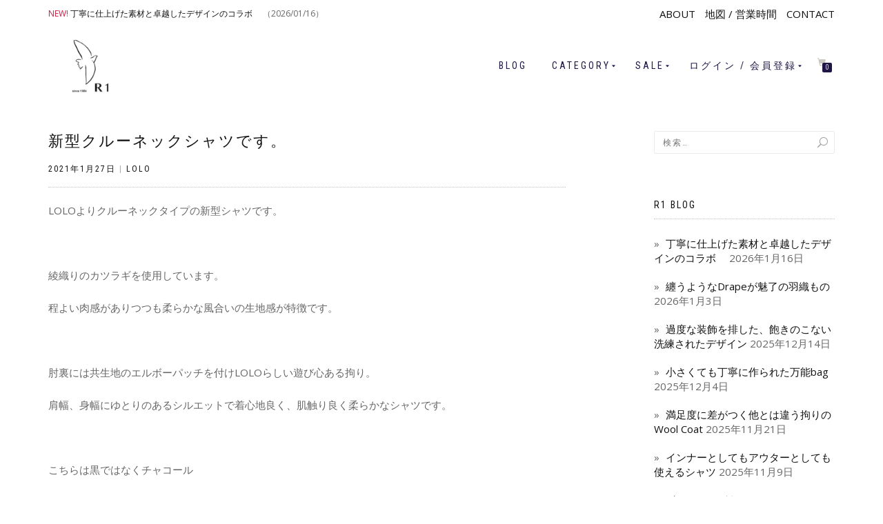

--- FILE ---
content_type: text/html; charset=UTF-8
request_url: https://www.nagoya-r1.com/%E6%96%B0%E5%9E%8B%E3%82%AF%E3%83%AB%E3%83%BC%E3%83%8D%E3%83%83%E3%82%AF%E3%82%B7%E3%83%A3%E3%83%84%E3%81%A7%E3%81%99%E3%80%82/
body_size: 14948
content:


<!DOCTYPE html>
<html lang="ja">
<head>
<meta charset="UTF-8">
<meta name="viewport" content="width=device-width, initial-scale=1, maximum-scale=1">
<link rel="profile" href="http://gmpg.org/xfn/11">
	<link rel="pingback" href="https://www.nagoya-r1.com/wp/xmlrpc.php">

<meta http-equiv="Pragma" content="no-cache" />
<meta http-equiv="cache-control" content="no-cache" />
<meta http-equiv="expires" content="60" />
<script src="//maps.google.com/maps/api/js?key=AIzaSyCia0LTEmC6EsyMOkBE8vn4pV5Av9IHMJM"></script>

<title>新型クルーネックシャツです。 | R1</title>
<meta name='robots' content='max-image-preview:large' />

<!-- This site is optimized with the Yoast SEO Premium plugin v12.4 - https://yoast.com/wordpress/plugins/seo/ -->
<meta name="robots" content="max-snippet:-1, max-image-preview:large, max-video-preview:-1"/>
<link rel="canonical" href="https://www.nagoya-r1.com/%e6%96%b0%e5%9e%8b%e3%82%af%e3%83%ab%e3%83%bc%e3%83%8d%e3%83%83%e3%82%af%e3%82%b7%e3%83%a3%e3%83%84%e3%81%a7%e3%81%99%e3%80%82/" />
<meta property="og:locale" content="ja_JP" />
<meta property="og:type" content="article" />
<meta property="og:title" content="新型クルーネックシャツです。 | R1" />
<meta property="og:description" content="LOLOよりクルーネックタイプの新型シャツです。 &nbsp; 綾織りのカツラギを使用しています。 程よい肉感がありつつも柔らかな風合いの生地感が特徴です。 &nbsp; 肘裏には共生地のエルボーパッチを付けLOLOらし &hellip;" />
<meta property="og:url" content="https://www.nagoya-r1.com/%e6%96%b0%e5%9e%8b%e3%82%af%e3%83%ab%e3%83%bc%e3%83%8d%e3%83%83%e3%82%af%e3%82%b7%e3%83%a3%e3%83%84%e3%81%a7%e3%81%99%e3%80%82/" />
<meta property="og:site_name" content="R1" />
<meta property="article:tag" content="SHIRT" />
<meta property="article:tag" content="TOPS" />
<meta property="article:section" content="LOLO" />
<meta property="article:published_time" content="2021-01-27T06:35:08+09:00" />
<meta property="article:modified_time" content="2021-03-27T10:14:49+09:00" />
<meta property="og:updated_time" content="2021-03-27T10:14:49+09:00" />
<meta property="og:image" content="https://www.nagoya-r1.com/wp/wp-content/uploads/2021/01/20AW-LO-3C-4_edited-2.jpg" />
<meta property="og:image:secure_url" content="https://www.nagoya-r1.com/wp/wp-content/uploads/2021/01/20AW-LO-3C-4_edited-2.jpg" />
<meta property="og:image:width" content="1000" />
<meta property="og:image:height" content="1000" />
<meta name="twitter:card" content="summary_large_image" />
<meta name="twitter:description" content="LOLOよりクルーネックタイプの新型シャツです。 &nbsp; 綾織りのカツラギを使用しています。 程よい肉感がありつつも柔らかな風合いの生地感が特徴です。 &nbsp; 肘裏には共生地のエルボーパッチを付けLOLOらし [&hellip;]" />
<meta name="twitter:title" content="新型クルーネックシャツです。 | R1" />
<meta name="twitter:site" content="@R1aaruwan" />
<meta name="twitter:image" content="https://www.nagoya-r1.com/wp/wp-content/uploads/2021/01/20AW-LO-3C-4_edited-2.jpg" />
<meta name="twitter:creator" content="@R1aaruwan" />
<script type='application/ld+json' class='yoast-schema-graph yoast-schema-graph--main'>{"@context":"https://schema.org","@graph":[{"@type":"Organization","@id":"https://www.nagoya-r1.com/#organization","name":"R1","url":"https://www.nagoya-r1.com/","sameAs":["https://www.instagram.com/r1_honestclothes","https://twitter.com/R1aaruwan"],"logo":{"@type":"ImageObject","@id":"https://www.nagoya-r1.com/#logo","url":"https://www.nagoya-r1.com/wp/wp-content/uploads/2018/12/logo-500500.jpg","width":500,"height":500,"caption":"R1"},"image":{"@id":"https://www.nagoya-r1.com/#logo"}},{"@type":"WebSite","@id":"https://www.nagoya-r1.com/#website","url":"https://www.nagoya-r1.com/","name":"R1","publisher":{"@id":"https://www.nagoya-r1.com/#organization"},"potentialAction":{"@type":"SearchAction","target":"https://www.nagoya-r1.com/?s={search_term_string}","query-input":"required name=search_term_string"}},{"@type":"ImageObject","@id":"https://www.nagoya-r1.com/%e6%96%b0%e5%9e%8b%e3%82%af%e3%83%ab%e3%83%bc%e3%83%8d%e3%83%83%e3%82%af%e3%82%b7%e3%83%a3%e3%83%84%e3%81%a7%e3%81%99%e3%80%82/#primaryimage","url":"https://www.nagoya-r1.com/wp/wp-content/uploads/2021/01/20AW-LO-3C-4_edited-2.jpg","width":1000,"height":1000},{"@type":"WebPage","@id":"https://www.nagoya-r1.com/%e6%96%b0%e5%9e%8b%e3%82%af%e3%83%ab%e3%83%bc%e3%83%8d%e3%83%83%e3%82%af%e3%82%b7%e3%83%a3%e3%83%84%e3%81%a7%e3%81%99%e3%80%82/#webpage","url":"https://www.nagoya-r1.com/%e6%96%b0%e5%9e%8b%e3%82%af%e3%83%ab%e3%83%bc%e3%83%8d%e3%83%83%e3%82%af%e3%82%b7%e3%83%a3%e3%83%84%e3%81%a7%e3%81%99%e3%80%82/","inLanguage":"ja","name":"\u65b0\u578b\u30af\u30eb\u30fc\u30cd\u30c3\u30af\u30b7\u30e3\u30c4\u3067\u3059\u3002 | R1","isPartOf":{"@id":"https://www.nagoya-r1.com/#website"},"primaryImageOfPage":{"@id":"https://www.nagoya-r1.com/%e6%96%b0%e5%9e%8b%e3%82%af%e3%83%ab%e3%83%bc%e3%83%8d%e3%83%83%e3%82%af%e3%82%b7%e3%83%a3%e3%83%84%e3%81%a7%e3%81%99%e3%80%82/#primaryimage"},"datePublished":"2021-01-27T06:35:08+09:00","dateModified":"2021-03-27T10:14:49+09:00"},{"@type":"Article","@id":"https://www.nagoya-r1.com/%e6%96%b0%e5%9e%8b%e3%82%af%e3%83%ab%e3%83%bc%e3%83%8d%e3%83%83%e3%82%af%e3%82%b7%e3%83%a3%e3%83%84%e3%81%a7%e3%81%99%e3%80%82/#article","isPartOf":{"@id":"https://www.nagoya-r1.com/%e6%96%b0%e5%9e%8b%e3%82%af%e3%83%ab%e3%83%bc%e3%83%8d%e3%83%83%e3%82%af%e3%82%b7%e3%83%a3%e3%83%84%e3%81%a7%e3%81%99%e3%80%82/#webpage"},"author":{"@id":"https://www.nagoya-r1.com/#/schema/person/a3b7563a4761d4e15f29be0ad6dce61f"},"headline":"\u65b0\u578b\u30af\u30eb\u30fc\u30cd\u30c3\u30af\u30b7\u30e3\u30c4\u3067\u3059\u3002","datePublished":"2021-01-27T06:35:08+09:00","dateModified":"2021-03-27T10:14:49+09:00","commentCount":0,"mainEntityOfPage":{"@id":"https://www.nagoya-r1.com/%e6%96%b0%e5%9e%8b%e3%82%af%e3%83%ab%e3%83%bc%e3%83%8d%e3%83%83%e3%82%af%e3%82%b7%e3%83%a3%e3%83%84%e3%81%a7%e3%81%99%e3%80%82/#webpage"},"publisher":{"@id":"https://www.nagoya-r1.com/#organization"},"image":{"@id":"https://www.nagoya-r1.com/%e6%96%b0%e5%9e%8b%e3%82%af%e3%83%ab%e3%83%bc%e3%83%8d%e3%83%83%e3%82%af%e3%82%b7%e3%83%a3%e3%83%84%e3%81%a7%e3%81%99%e3%80%82/#primaryimage"},"keywords":"SHIRT,TOPS","articleSection":"LOLO"},{"@type":["Person"],"@id":"https://www.nagoya-r1.com/#/schema/person/a3b7563a4761d4e15f29be0ad6dce61f","name":"R1","image":{"@type":"ImageObject","@id":"https://www.nagoya-r1.com/#authorlogo","url":"https://secure.gravatar.com/avatar/1f269344a980a267aec93c0070e16e0c?s=96&d=mm&r=g","caption":"R1"},"sameAs":[]}]}</script>
<!-- / Yoast SEO Premium plugin. -->

<link rel="alternate" type="application/rss+xml" title="R1 &raquo; フィード" href="https://www.nagoya-r1.com/feed/" />
<link rel="alternate" type="application/rss+xml" title="R1 &raquo; コメントフィード" href="https://www.nagoya-r1.com/comments/feed/" />
<link rel="alternate" type="application/rss+xml" title="R1 &raquo; 新型クルーネックシャツです。 のコメントのフィード" href="https://www.nagoya-r1.com/%e6%96%b0%e5%9e%8b%e3%82%af%e3%83%ab%e3%83%bc%e3%83%8d%e3%83%83%e3%82%af%e3%82%b7%e3%83%a3%e3%83%84%e3%81%a7%e3%81%99%e3%80%82/feed/" />
<script type="text/javascript">
window._wpemojiSettings = {"baseUrl":"https:\/\/s.w.org\/images\/core\/emoji\/14.0.0\/72x72\/","ext":".png","svgUrl":"https:\/\/s.w.org\/images\/core\/emoji\/14.0.0\/svg\/","svgExt":".svg","source":{"concatemoji":"https:\/\/www.nagoya-r1.com\/wp\/wp-includes\/js\/wp-emoji-release.min.js?ver=6.1.9"}};
/*! This file is auto-generated */
!function(e,a,t){var n,r,o,i=a.createElement("canvas"),p=i.getContext&&i.getContext("2d");function s(e,t){var a=String.fromCharCode,e=(p.clearRect(0,0,i.width,i.height),p.fillText(a.apply(this,e),0,0),i.toDataURL());return p.clearRect(0,0,i.width,i.height),p.fillText(a.apply(this,t),0,0),e===i.toDataURL()}function c(e){var t=a.createElement("script");t.src=e,t.defer=t.type="text/javascript",a.getElementsByTagName("head")[0].appendChild(t)}for(o=Array("flag","emoji"),t.supports={everything:!0,everythingExceptFlag:!0},r=0;r<o.length;r++)t.supports[o[r]]=function(e){if(p&&p.fillText)switch(p.textBaseline="top",p.font="600 32px Arial",e){case"flag":return s([127987,65039,8205,9895,65039],[127987,65039,8203,9895,65039])?!1:!s([55356,56826,55356,56819],[55356,56826,8203,55356,56819])&&!s([55356,57332,56128,56423,56128,56418,56128,56421,56128,56430,56128,56423,56128,56447],[55356,57332,8203,56128,56423,8203,56128,56418,8203,56128,56421,8203,56128,56430,8203,56128,56423,8203,56128,56447]);case"emoji":return!s([129777,127995,8205,129778,127999],[129777,127995,8203,129778,127999])}return!1}(o[r]),t.supports.everything=t.supports.everything&&t.supports[o[r]],"flag"!==o[r]&&(t.supports.everythingExceptFlag=t.supports.everythingExceptFlag&&t.supports[o[r]]);t.supports.everythingExceptFlag=t.supports.everythingExceptFlag&&!t.supports.flag,t.DOMReady=!1,t.readyCallback=function(){t.DOMReady=!0},t.supports.everything||(n=function(){t.readyCallback()},a.addEventListener?(a.addEventListener("DOMContentLoaded",n,!1),e.addEventListener("load",n,!1)):(e.attachEvent("onload",n),a.attachEvent("onreadystatechange",function(){"complete"===a.readyState&&t.readyCallback()})),(e=t.source||{}).concatemoji?c(e.concatemoji):e.wpemoji&&e.twemoji&&(c(e.twemoji),c(e.wpemoji)))}(window,document,window._wpemojiSettings);
</script>
<style type="text/css">
img.wp-smiley,
img.emoji {
	display: inline !important;
	border: none !important;
	box-shadow: none !important;
	height: 1em !important;
	width: 1em !important;
	margin: 0 0.07em !important;
	vertical-align: -0.1em !important;
	background: none !important;
	padding: 0 !important;
}
</style>
	<link rel='stylesheet' id='wcst-style-css' href='https://www.nagoya-r1.com/wp/wp-content/plugins/woocommerce-shipping-tracking/css/wcst_style.css?ver=6.1.9' type='text/css' media='all' />
<link rel='stylesheet' id='betrs_frontend_css-css' href='https://www.nagoya-r1.com/wp/wp-content/plugins/woocommerce-table-rate-shipping/assets/css/frontend.css?ver=1' type='text/css' media='all' />
<link rel='stylesheet' id='wc-block-vendors-style-css' href='https://www.nagoya-r1.com/wp/wp-content/plugins/woocommerce/packages/woocommerce-blocks/build/vendors-style.css?ver=4.0.0' type='text/css' media='all' />
<link rel='stylesheet' id='wc-block-style-css' href='https://www.nagoya-r1.com/wp/wp-content/plugins/woocommerce/packages/woocommerce-blocks/build/style.css?ver=4.0.0' type='text/css' media='all' />
<link rel='stylesheet' id='woo-custom-related-products-pro-css' href='https://www.nagoya-r1.com/wp/wp-content/plugins/codecanyon-17893664-woocommerce-custom-related-products-pro/public/css/woo-custom-related-products-pro-public.css?ver=1.0.2' type='text/css' media='all' />
<link rel='stylesheet' id='contact-form-7-css' href='https://www.nagoya-r1.com/wp/wp-content/plugins/contact-form-7/includes/css/styles.css?ver=5.1.4' type='text/css' media='all' />
<link rel='stylesheet' id='popupaoc-public-style-css' href='https://www.nagoya-r1.com/wp/wp-content/plugins/popup-anything-on-click/assets/css/popupaoc-public-style.css?ver=1.4.3' type='text/css' media='all' />
<link rel='stylesheet' id='wcps_style-css' href='https://www.nagoya-r1.com/wp/wp-content/plugins/woocommerce-products-slider/assets/front/css/style.css?ver=6.1.9' type='text/css' media='all' />
<link rel='stylesheet' id='wcps_style.themes-css' href='https://www.nagoya-r1.com/wp/wp-content/plugins/woocommerce-products-slider/assets/global/css/style.themes.css?ver=6.1.9' type='text/css' media='all' />
<link rel='stylesheet' id='font-awesome-css' href='https://www.nagoya-r1.com/wp/wp-content/plugins/woocommerce-products-slider/assets/global/css/font-awesome.css?ver=6.1.9' type='text/css' media='all' />
<link rel='stylesheet' id='owl.carousel-css' href='https://www.nagoya-r1.com/wp/wp-content/plugins/woocommerce-products-slider/assets/front/css/owl.carousel.css?ver=6.1.9' type='text/css' media='all' />
<style id='woocommerce-inline-inline-css' type='text/css'>
.woocommerce form .form-row .required { visibility: visible; }
</style>
<link rel='stylesheet' id='brands-styles-css' href='https://www.nagoya-r1.com/wp/wp-content/plugins/woocommerce-brands/assets/css/style.css?ver=6.1.9' type='text/css' media='all' />
<link rel='stylesheet' id='wc-gateway-linepay-smart-payment-buttons-css' href='https://www.nagoya-r1.com/wp/wp-content/plugins/woocommerce-for-japan/assets/css/linepay_button.css?ver=6.1.9' type='text/css' media='all' />
<link rel='stylesheet' id='parent-style-css' href='https://www.nagoya-r1.com/wp/wp-content/themes/shop-isle-pro/style.css?ver=6.1.9' type='text/css' media='all' />
<link rel='stylesheet' id='bootstrap-css' href='https://www.nagoya-r1.com/wp/wp-content/themes/shop-isle-pro/assets/bootstrap/css/bootstrap.min.css?ver=20120208' type='text/css' media='all' />
<link rel='stylesheet' id='magnific-popup-css' href='https://www.nagoya-r1.com/wp/wp-content/themes/shop-isle-pro/assets/css/vendor/magnific-popup.min.css?ver=20120208' type='text/css' media='all' />
<link rel='stylesheet' id='flexslider-css' href='https://www.nagoya-r1.com/wp/wp-content/themes/shop-isle-pro/assets/css/vendor/flexslider.min.css?ver=20120208' type='text/css' media='all' />
<link rel='stylesheet' id='owl-carousel-css' href='https://www.nagoya-r1.com/wp/wp-content/themes/shop-isle-pro/assets/css/vendor/owl.carousel.min.css?ver=2.1.7' type='text/css' media='all' />
<link rel='stylesheet' id='shop-isle-animate-css' href='https://www.nagoya-r1.com/wp/wp-content/themes/shop-isle-pro/assets/css/vendor/animate.min.css?ver=20120208' type='text/css' media='all' />
<link rel='stylesheet' id='shop-isle-main-style-css' href='https://www.nagoya-r1.com/wp/wp-content/themes/shop-isle-pro/assets/css/style.css?ver=2.2.38' type='text/css' media='all' />
<link rel='stylesheet' id='shop-isle-style-css' href='https://www.nagoya-r1.com/wp/wp-content/themes/nagoya-r1/style.css?ver=2.2.38' type='text/css' media='all' />
<link rel='stylesheet' id='shop-isle-woocommerce-brands-style-css' href='https://www.nagoya-r1.com/wp/wp-content/themes/shop-isle-pro/inc/woocommerce/css/brands.css?ver=6.1.9' type='text/css' media='all' />
<link rel='stylesheet' id='shop-isle-woocommerce-style1-css' href='https://www.nagoya-r1.com/wp/wp-content/themes/shop-isle-pro/inc/woocommerce/css/woocommerce.css?ver=11' type='text/css' media='all' />
<!--n2css--><script type='text/javascript' src='https://www.nagoya-r1.com/wp/wp-includes/js/jquery/jquery.min.js?ver=3.6.1' id='jquery-core-js'></script>
<script type='text/javascript' src='https://www.nagoya-r1.com/wp/wp-includes/js/jquery/jquery-migrate.min.js?ver=3.3.2' id='jquery-migrate-js'></script>
<script type='text/javascript' src='https://www.nagoya-r1.com/wp/wp-content/plugins/codecanyon-17893664-woocommerce-custom-related-products-pro/public/js/woo-custom-related-products-pro-public.js?ver=1.0.2' id='woo-custom-related-products-pro-js'></script>
<script type='text/javascript' id='wcps_js-js-extra'>
/* <![CDATA[ */
var wcps_ajax = {"wcps_ajaxurl":"https:\/\/www.nagoya-r1.com\/wp\/wp-admin\/admin-ajax.php"};
/* ]]> */
</script>
<script type='text/javascript' src='https://www.nagoya-r1.com/wp/wp-content/plugins/woocommerce-products-slider/assets/front/js/scripts.js?ver=6.1.9' id='wcps_js-js'></script>
<script type='text/javascript' src='https://www.nagoya-r1.com/wp/wp-content/plugins/woocommerce-products-slider/assets/front/js/owl.carousel.min.js?ver=6.1.9' id='owl.carousel.min-js'></script>
<link rel="https://api.w.org/" href="https://www.nagoya-r1.com/wp-json/" /><link rel="alternate" type="application/json" href="https://www.nagoya-r1.com/wp-json/wp/v2/posts/34535" /><link rel="EditURI" type="application/rsd+xml" title="RSD" href="https://www.nagoya-r1.com/wp/xmlrpc.php?rsd" />
<link rel="wlwmanifest" type="application/wlwmanifest+xml" href="https://www.nagoya-r1.com/wp/wp-includes/wlwmanifest.xml" />
<meta name="generator" content="WordPress 6.1.9" />
<meta name="generator" content="WooCommerce 5.0.3" />
<link rel='shortlink' href='https://www.nagoya-r1.com/?p=34535' />
<link rel="alternate" type="application/json+oembed" href="https://www.nagoya-r1.com/wp-json/oembed/1.0/embed?url=https%3A%2F%2Fwww.nagoya-r1.com%2F%25e6%2596%25b0%25e5%259e%258b%25e3%2582%25af%25e3%2583%25ab%25e3%2583%25bc%25e3%2583%258d%25e3%2583%2583%25e3%2582%25af%25e3%2582%25b7%25e3%2583%25a3%25e3%2583%2584%25e3%2581%25a7%25e3%2581%2599%25e3%2580%2582%2F" />
<link rel="alternate" type="text/xml+oembed" href="https://www.nagoya-r1.com/wp-json/oembed/1.0/embed?url=https%3A%2F%2Fwww.nagoya-r1.com%2F%25e6%2596%25b0%25e5%259e%258b%25e3%2582%25af%25e3%2583%25ab%25e3%2583%25bc%25e3%2583%258d%25e3%2583%2583%25e3%2582%25af%25e3%2582%25b7%25e3%2583%25a3%25e3%2583%2584%25e3%2581%25a7%25e3%2581%2599%25e3%2580%2582%2F&#038;format=xml" />
	<script>
		(function(i,s,o,g,r,a,m){i['GoogleAnalyticsObject']=r;i[r]=i[r]||function(){
		(i[r].q=i[r].q||[]).push(arguments)},i[r].l=1*new Date();a=s.createElement(o),
		m=s.getElementsByTagName(o)[0];a.async=1;a.src=g;m.parentNode.insertBefore(a,m)
		})(window,document,'script','https://www.google-analytics.com/analytics.js','ga');
		ga('create', 'UA-66441863-4', 'auto');
		ga('require', 'GTM-THZB7MH');
					ga('set', 'contentGroup1', 'r1-blogs');
				ga('send', 'pageview');
	</script>
<style id="shop_isle_customizr_pallete" type="text/css">.page .navbar-custom, .navbar-custom, .header-shopping-cart, .navbar-custom .sub-menu, .navbar-custom .children, .header-search-input { background-color: rgba(255,255,255,0.9) !important; }.navbar-cart-inner .cart-item-number { color: rgba(255,255,255,0.9); }.navbar-custom .nav li > a, .woocommerce-mini-cart__empty-message, .dropdownmenu, .header-search-button, .navbar-cart-inner .icon-basket, .header-shopping-cart .mini_cart_item a, .header-shopping-cart .mini_cart_item .quantity, .header-shopping-cart .mini_cart_item .quantity span, .header-shopping-cart .widget_shopping_cart .product_list_widget li a.remove, .header-shopping-cart .widget_shopping_cart p.total, .header-shopping-cart .widget_shopping_cart .amount, .header-shopping-cart .widget_shopping_cart p.buttons a.wc-forward { color: #201547; }.navbar-cart-inner .cart-item-number { background: #201547; }.navbar-custom .nav > li > a:focus, .navbar-custom .nav > li > a:hover, .navbar-custom .nav .open > a, .navbar-custom .nav .open > a:focus, .navbar-custom .nav .open > a:hover, .navbar-custom .sub-menu > li > a:focus, .navbar-custom .sub-menu > li > a:hover, .navbar-custom .nav > li > a:hover + .dropdownmenu, .navbar-custom .nav > li > ul > li > a:hover + .dropdownmenu, .navbar-custom .nav > li.open > a + .dropdownmenu, .navbar-custom .nav > li > ul > li.open > a + .dropdownmenu, .header-search:hover .header-search-button, .navbar-cart-inner .icon-basket:hover, .header-shopping-cart .widget.woocommerce a:hover, .header-shopping-cart .widget_shopping_cart .product_list_widget li a.remove:hover, .navbar-cart-inner:hover .icon-basket, .header-shopping-cart .widget_shopping_cart p.buttons a.wc-forward:hover { color: #e8b100; }.shop_isle_footer_sidebar, footer.footer { background: #eeeeee !important; }.shop_isle_footer_sidebar, .woocommerce-Tabs-panel { background-color: #ffffff; }.module.module-video { padding: 130px 0px; }.shop_isle_header_title h1 a, .shop_isle_header_title h2 a { color: #ffffff; }</style>	<noscript><style>.woocommerce-product-gallery{ opacity: 1 !important; }</style></noscript>
	<style type="text/css" id="custom-background-css">
body.custom-background { background-color: #ffffff; }
</style>
	<link rel="icon" href="https://www.nagoya-r1.com/wp/wp-content/uploads/2017/12/cropped-logo-r1-1-32x32.png" sizes="32x32" />
<link rel="icon" href="https://www.nagoya-r1.com/wp/wp-content/uploads/2017/12/cropped-logo-r1-1-192x192.png" sizes="192x192" />
<link rel="apple-touch-icon" href="https://www.nagoya-r1.com/wp/wp-content/uploads/2017/12/cropped-logo-r1-1-180x180.png" />
<meta name="msapplication-TileImage" content="https://www.nagoya-r1.com/wp/wp-content/uploads/2017/12/cropped-logo-r1-1-270x270.png" />
		<style type="text/css" id="wp-custom-css">
			.home #featured_lists .module-title{ 
	display:none;
}
body{
	font-size: 14px;
}
li { 
	margin-bottom: 10px;
	margin-top: 10px; 
}
.nagoya-r1 #frontpage_entrance #entrance-newitems {
	background-color: #ffffff;
	border: solid 1px navy; 
}
.home .shortcodes {
	margin-bottom: 30px; 
	margin-top: 10px; 
	border-bottom: 0px solid #eaeaea;
}
.home #newitems .module-title{
	margin-bottom: 20px;
}
.home #brandlist .module-title{
	margin-bottom: 20px;
}

.checkout #payment .payment_methods li img { 
	display:none; 
}

.related.products h2, .upsells.products h2 {
	font-size: 20px;
}

.nagoya-r1 .woocommerce .ced h2{ 
	display: none;
}

.popupaoc-button {
    padding: 10px 15px;
    background: #eeeeee;
    color: #fff; 
    display: inline-block;
}

.woocommerce-Input .woocommerce-billing-fields input .woocommerce-checkout .woocommerce-account-fields input:not([type="checkbox"]),
.woocommerce-checkout .woocommerce-shipping-fields input:not([type="checkbox"]) {
	text-transform: none;
}

.checkout #order_review .r1_review_order_before_payment { 
	display:none ;	
}

.checkout #customer_details .woocommerce-billing-fields .r1_before_checkout_billing_form { 
	color: transparent;
}

a.button{
   display:block;
   padding:20px;
   margin:0 auto 0 0;
   color:#eeeeee;/* 文字色 */
   text-align:center;
   font-size:13px;
   font-weight: bold;
   border-radius: 0px;   
   text-decoration: none;
   width: 30%;
   border: 2px solid #eeeeee;/*枠*/
}
/* マウスオーバー時 */
a.button:hover{
   color:#ffffff!important;
   background: #eeeeee;/* 反転背景色 */
}

@media screen and (max-width:768px){
	.shop-item .shop-item-image img {
		max-width:100% !important;
	}
.shop-item .shop-item-detail p {
	display:none !important;		
}
.shop-item .shop-item-detail .product-button-wrap .add-to-cart-button-wrap a {
	display:none !important;
	}
}


.home #newitems .module-title {
	display:none;
}		</style>
		
<script type='text/javascript' src='https://www.nagoya-r1.com/wp/wp-content/themes/nagoya-r1/r1.js'></script>
</head>
<body class="post-template-default single single-post postid-34535 single-format-standard custom-background wp-custom-logo nagoya-r1 theme-shop-isle-pro woocommerce-no-js group-blog woocommerce-active" onload="initialize();">

	
	<!-- Preloader -->
	
	<header class="header header-with-topbar">
	<div class="shop-isle-top-bar"><div class="container"><div class="row"><div class="pull-left col-md-6"><div id="custom_html-11" class="widget_text widget widget_custom_html"><div class="textwidget custom-html-widget"><span class="red">NEW!</span> <a href="https://www.nagoya-r1.com/%e4%b8%81%e5%af%a7%e3%81%ab%e4%bb%95%e4%b8%8a%e3%81%92%e3%81%9f%e7%b4%a0%e6%9d%90%e3%81%a8%e5%8d%93%e8%b6%8a%e3%81%97%e3%81%9f%e3%83%87%e3%82%b6%e3%82%a4%e3%83%b3%e3%81%ae%e3%82%b3%e3%83%a9%e3%83%9c/?utm_source=toppage&utm_campaign=header_latest_post">丁寧に仕上げた素材と卓越したデザインのコラボ　</a> （2026/01/16）</div></div></div><div class="pull-right col-md-6"><div id="top-bar-navigation" class="menu-verytopnav-container"><ul id="menu-verytopnav" class="nav top-bar-nav"><li id="menu-item-13037" class="menu-item menu-item-type-post_type menu-item-object-page menu-item-13037"><a href="https://www.nagoya-r1.com/about/">ABOUT</a></li>
<li id="menu-item-65" class="menu-item menu-item-type-custom menu-item-object-custom menu-item-65"><a href="https://www.nagoya-r1.com/%E5%AE%9A%E4%BC%91%E6%97%A5%E3%81%AE%E3%81%8A%E7%9F%A5%E3%82%89%E3%81%9B/">地図 / 営業時間</a></li>
<li id="menu-item-13844" class="menu-item menu-item-type-post_type menu-item-object-page menu-item-13844"><a href="https://www.nagoya-r1.com/inquiry/">CONTACT</a></li>
</ul></div></div></div></div></div>		<!-- Navigation start -->
		<nav class="navbar navbar-custom navbar-fixed-top  header-with-topbar " role="navigation">

		<div class="container">
		<div class="header-container">

		<div class="navbar-header">
		<div class="shop_isle_header_title"><div class="shop-isle-header-title-inner"><p class="site-title"><a href="https://www.nagoya-r1.com/" class="custom-logo-link" rel="home"><img width="100" height="100" src="https://www.nagoya-r1.com/wp/wp-content/uploads/2018/05/R1-logo-100100.png" class="custom-logo" alt="R1" decoding="async" /></a><a href="https://www.nagoya-r1.com/" class="sticky-header-logo" rel="home" itemprop="url">R1</a></p></div></div>
						<div type="button" class="navbar-toggle" data-toggle="collapse" data-target="#custom-collapse">
							<span class="sr-only">Toggle navigation</span>
							<span class="icon-bar"></span>
							<span class="icon-bar"></span>
							<span class="icon-bar"></span>
						</div>
					</div>

					<div class="header-menu-wrap">
						<div class="collapse navbar-collapse" id="custom-collapse">

							<ul id="menu-mainnav-3" class="nav navbar-nav navbar-right"><li id="menu-item-12339" class="menu-item menu-item-type-custom menu-item-object-custom menu-item-12339"><a href="https://www.nagoya-r1.com/blog/">BLOG</a></li>
<li id="menu-item-26574" class="menu-item menu-item-type-custom menu-item-object-custom menu-item-has-children menu-item-26574"><a href="https://www.nagoya-r1.com/shop/">CATEGORY</a>
<ul class="sub-menu">
	<li id="menu-item-26577" class="menu-item menu-item-type-taxonomy menu-item-object-product_tag menu-item-26577"><a href="https://www.nagoya-r1.com/product-tag/tops/">TOPS</a></li>
	<li id="menu-item-26578" class="menu-item menu-item-type-taxonomy menu-item-object-product_tag menu-item-26578"><a href="https://www.nagoya-r1.com/product-tag/outer/">OUTER</a></li>
	<li id="menu-item-26579" class="menu-item menu-item-type-taxonomy menu-item-object-product_tag menu-item-26579"><a href="https://www.nagoya-r1.com/product-tag/shirts/">SHIRTS</a></li>
	<li id="menu-item-26581" class="menu-item menu-item-type-taxonomy menu-item-object-product_tag menu-item-26581"><a href="https://www.nagoya-r1.com/product-tag/bottoms/">BOTTOMS</a></li>
	<li id="menu-item-26582" class="menu-item menu-item-type-custom menu-item-object-custom menu-item-26582"><a href="https://www.nagoya-r1.com/product-tag/shoes-socks/?orderby=date">SHOES</a></li>
	<li id="menu-item-51057" class="menu-item menu-item-type-custom menu-item-object-custom menu-item-51057"><a href="https://www.nagoya-r1.com/product-tag/socks/">SOCKS</a></li>
	<li id="menu-item-26580" class="menu-item menu-item-type-taxonomy menu-item-object-product_tag menu-item-26580"><a href="https://www.nagoya-r1.com/product-tag/bag-wallet/">BAG / WALLET</a></li>
	<li id="menu-item-26576" class="menu-item menu-item-type-taxonomy menu-item-object-product_tag menu-item-26576"><a href="https://www.nagoya-r1.com/product-tag/lifestyle/">GOODS</a></li>
	<li id="menu-item-30249" class="menu-item menu-item-type-custom menu-item-object-custom menu-item-30249"><a href="https://www.nagoya-r1.com/product-category/under-5000/">UNDER 5000</a></li>
</ul>
</li>
<li id="menu-item-12296" class="menu-item menu-item-type-custom menu-item-object-custom menu-item-has-children menu-item-12296"><a href="https://www.nagoya-r1.com/product-tag/outlet/?orderby=menu_order">SALE</a>
<ul class="sub-menu">
	<li id="menu-item-12298" class="menu-item menu-item-type-custom menu-item-object-custom menu-item-12298"><a href="https://www.nagoya-r1.com/shop/?orderby=menu_order&#038;product_tag=outlet%20men">MEN</a></li>
	<li id="menu-item-12299" class="menu-item menu-item-type-custom menu-item-object-custom menu-item-12299"><a href="https://www.nagoya-r1.com/shop/?orderby=menu_order&#038;product_tag=outlet+womenunisex">WOMEN + UNISEX</a></li>
</ul>
</li>
<li id="menu-item-12304" class="menu-item menu-item-type-post_type menu-item-object-page menu-item-has-children menu-item-12304"><a href="https://www.nagoya-r1.com/my-account/">ログイン / 会員登録</a>
<ul class="sub-menu">
	<li id="menu-item-12303" class="menu-item menu-item-type-post_type menu-item-object-page menu-item-12303"><a href="https://www.nagoya-r1.com/wishlist/">お気に入り</a></li>
	<li id="menu-item-18999" class="menu-item menu-item-type-custom menu-item-object-custom menu-item-18999"><a href="https://www.nagoya-r1.com/my-account/lost-password/">パスワードを忘れた場合</a></li>
</ul>
</li>
</ul>
						</div>
					</div>

											<div class="navbar-cart">

							<div class="header-search">
								<div class="glyphicon glyphicon-search header-search-button"></div>
								<div class="header-search-input">
									<form role="search" method="get" class="woocommerce-product-search" action="https://www.nagoya-r1.com/">
										<input type="search" class="search-field" placeholder="Search Products&hellip;" value="" name="s" title="Search for:" />
										<input type="submit" value="Search" />
										<input type="hidden" name="post_type" value="product" />
									</form>
								</div>
							</div>

															<div class="navbar-cart-inner">
									<a href="https://www.nagoya-r1.com/cart/" title="View your shopping cart" class="cart-contents">
										<span class="icon-basket"></span>
										<span class="cart-item-number">0</span>
									</a>
									<div class="header-shopping-cart"><div class="widget woocommerce widget_shopping_cart"><h2 class="widgettitle">お買い物カゴ</h2><div class="widget_shopping_cart_content"></div></div></div>								</div>
							
						</div>
					
				</div>
			</div>

		</nav>
		<!-- Navigation end -->
		
	
	</header>

<!-- Wrapper start -->
	<div class="main">

		<!-- Post single start -->
		<section class="page-module-content module">
			<div class="container">

				<div class="row">

					<!-- Content column start -->
					<div class="col-sm-8 shop-isle-page-content">

						
									<div class="post-header font-alt">
			<h2 class="post-title entry-title">
				<a href="https://www.nagoya-r1.com/%e6%96%b0%e5%9e%8b%e3%82%af%e3%83%ab%e3%83%bc%e3%83%8d%e3%83%83%e3%82%af%e3%82%b7%e3%83%a3%e3%83%84%e3%81%a7%e3%81%99%e3%80%82/" rel="bookmark">新型クルーネックシャツです。</a>
			</h2>
		</div>

				<div class="post-header font-alt">
			<div class="post-meta"><a href="https://www.nagoya-r1.com/2021/01/27/" rel="bookmark"><time class="entry-date published updated date" datetime="2021-01-27T15:35:08+09:00">2021年1月27日</time></a> | <a href="https://www.nagoya-r1.com/category/lolo/" title="View all posts in LOLO">LOLO</a></div>
		</div>
			<div class="post-entry entry-content">
		<p>LOLOよりクルーネックタイプの新型シャツです。</p>
<p>&nbsp;</p>
<p>綾織りのカツラギを使用しています。</p>
<p>程よい肉感がありつつも柔らかな風合いの生地感が特徴です。</p>
<p>&nbsp;</p>
<p>肘裏には共生地のエルボーパッチを付けLOLOらしい遊び心ある拘り。</p>
<p>肩幅、身幅にゆとりのあるシルエットで着心地良く、肌触り良く柔らかなシャツです。</p>
<p>&nbsp;</p>
<p>こちらは黒ではなくチャコール</p>
<p>墨黒のような感じです。</p>
<p><a href="https://www.nagoya-r1.com/wp/wp-content/uploads/2021/01/LO-IMG_2663.jpg"><img decoding="async" class="alignnone size-full wp-image-34536" src="https://www.nagoya-r1.com/wp/wp-content/uploads/2021/01/LO-IMG_2663.jpg" alt="" width="1000" height="1333" srcset="https://www.nagoya-r1.com/wp/wp-content/uploads/2021/01/LO-IMG_2663.jpg 1000w, https://www.nagoya-r1.com/wp/wp-content/uploads/2021/01/LO-IMG_2663-225x300.jpg 225w, https://www.nagoya-r1.com/wp/wp-content/uploads/2021/01/LO-IMG_2663-768x1024.jpg 768w, https://www.nagoya-r1.com/wp/wp-content/uploads/2021/01/LO-IMG_2663-300x400.jpg 300w, https://www.nagoya-r1.com/wp/wp-content/uploads/2021/01/LO-IMG_2663-243x324.jpg 243w, https://www.nagoya-r1.com/wp/wp-content/uploads/2021/01/LO-IMG_2663-516x688.jpg 516w" sizes="(max-width: 1000px) 100vw, 1000px" /></a></p>
<p>&nbsp;</p>
<p><a href="https://www.nagoya-r1.com/wp/wp-content/uploads/2021/01/LO-IMG_2665.jpg"><img decoding="async" loading="lazy" class="alignnone size-full wp-image-34538" src="https://www.nagoya-r1.com/wp/wp-content/uploads/2021/01/LO-IMG_2665.jpg" alt="" width="1000" height="1333" srcset="https://www.nagoya-r1.com/wp/wp-content/uploads/2021/01/LO-IMG_2665.jpg 1000w, https://www.nagoya-r1.com/wp/wp-content/uploads/2021/01/LO-IMG_2665-225x300.jpg 225w, https://www.nagoya-r1.com/wp/wp-content/uploads/2021/01/LO-IMG_2665-768x1024.jpg 768w, https://www.nagoya-r1.com/wp/wp-content/uploads/2021/01/LO-IMG_2665-300x400.jpg 300w, https://www.nagoya-r1.com/wp/wp-content/uploads/2021/01/LO-IMG_2665-243x324.jpg 243w, https://www.nagoya-r1.com/wp/wp-content/uploads/2021/01/LO-IMG_2665-516x688.jpg 516w" sizes="(max-width: 1000px) 100vw, 1000px" /></a></p>
<p><a href="https://www.nagoya-r1.com/wp/wp-content/uploads/2021/01/20AW-LO-3C-4_edited-1.jpg"><img decoding="async" loading="lazy" class="alignnone size-full wp-image-34542" src="https://www.nagoya-r1.com/wp/wp-content/uploads/2021/01/20AW-LO-3C-4_edited-1.jpg" alt="" width="1000" height="1333" srcset="https://www.nagoya-r1.com/wp/wp-content/uploads/2021/01/20AW-LO-3C-4_edited-1.jpg 1000w, https://www.nagoya-r1.com/wp/wp-content/uploads/2021/01/20AW-LO-3C-4_edited-1-225x300.jpg 225w, https://www.nagoya-r1.com/wp/wp-content/uploads/2021/01/20AW-LO-3C-4_edited-1-768x1024.jpg 768w, https://www.nagoya-r1.com/wp/wp-content/uploads/2021/01/20AW-LO-3C-4_edited-1-300x400.jpg 300w, https://www.nagoya-r1.com/wp/wp-content/uploads/2021/01/20AW-LO-3C-4_edited-1-243x324.jpg 243w, https://www.nagoya-r1.com/wp/wp-content/uploads/2021/01/20AW-LO-3C-4_edited-1-516x688.jpg 516w" sizes="(max-width: 1000px) 100vw, 1000px" /></a></p>
<p><span class="s1"><div class="woocommerce columns-3 "></div></span></p>
<p><a href="https://www.nagoya-r1.com/wp/wp-content/uploads/2021/01/LO-IMG_2623.jpg"><img decoding="async" loading="lazy" class="alignnone size-full wp-image-34544" src="https://www.nagoya-r1.com/wp/wp-content/uploads/2021/01/LO-IMG_2623.jpg" alt="" width="1000" height="1333" srcset="https://www.nagoya-r1.com/wp/wp-content/uploads/2021/01/LO-IMG_2623.jpg 1000w, https://www.nagoya-r1.com/wp/wp-content/uploads/2021/01/LO-IMG_2623-225x300.jpg 225w, https://www.nagoya-r1.com/wp/wp-content/uploads/2021/01/LO-IMG_2623-768x1024.jpg 768w, https://www.nagoya-r1.com/wp/wp-content/uploads/2021/01/LO-IMG_2623-300x400.jpg 300w, https://www.nagoya-r1.com/wp/wp-content/uploads/2021/01/LO-IMG_2623-243x324.jpg 243w, https://www.nagoya-r1.com/wp/wp-content/uploads/2021/01/LO-IMG_2623-516x688.jpg 516w" sizes="(max-width: 1000px) 100vw, 1000px" /></a></p>
<p>着丈はやや長めになっておりジャケットのように羽織としても使えてロングシーズン着用頂けるシャツです。</p>
<p><a href="https://www.nagoya-r1.com/wp/wp-content/uploads/2021/01/LO-P1010001.jpg"><img decoding="async" loading="lazy" class="alignnone size-full wp-image-34546" src="https://www.nagoya-r1.com/wp/wp-content/uploads/2021/01/LO-P1010001.jpg" alt="" width="1000" height="1333" srcset="https://www.nagoya-r1.com/wp/wp-content/uploads/2021/01/LO-P1010001.jpg 1000w, https://www.nagoya-r1.com/wp/wp-content/uploads/2021/01/LO-P1010001-225x300.jpg 225w, https://www.nagoya-r1.com/wp/wp-content/uploads/2021/01/LO-P1010001-768x1024.jpg 768w, https://www.nagoya-r1.com/wp/wp-content/uploads/2021/01/LO-P1010001-300x400.jpg 300w, https://www.nagoya-r1.com/wp/wp-content/uploads/2021/01/LO-P1010001-243x324.jpg 243w, https://www.nagoya-r1.com/wp/wp-content/uploads/2021/01/LO-P1010001-516x688.jpg 516w" sizes="(max-width: 1000px) 100vw, 1000px" /></a></p>
<p><span class="s1"><div class="woocommerce columns-3 "></div></span></p>
<p><a href="https://www.nagoya-r1.com/wp/wp-content/uploads/2021/01/LO-P1010003.jpg"><img decoding="async" loading="lazy" class="alignnone size-full wp-image-34537" src="https://www.nagoya-r1.com/wp/wp-content/uploads/2021/01/LO-P1010003.jpg" alt="" width="1000" height="1333" srcset="https://www.nagoya-r1.com/wp/wp-content/uploads/2021/01/LO-P1010003.jpg 1000w, https://www.nagoya-r1.com/wp/wp-content/uploads/2021/01/LO-P1010003-225x300.jpg 225w, https://www.nagoya-r1.com/wp/wp-content/uploads/2021/01/LO-P1010003-768x1024.jpg 768w, https://www.nagoya-r1.com/wp/wp-content/uploads/2021/01/LO-P1010003-300x400.jpg 300w, https://www.nagoya-r1.com/wp/wp-content/uploads/2021/01/LO-P1010003-243x324.jpg 243w, https://www.nagoya-r1.com/wp/wp-content/uploads/2021/01/LO-P1010003-516x688.jpg 516w" sizes="(max-width: 1000px) 100vw, 1000px" /></a></p>
<p><span class="s1"><div class="woocommerce columns-3 "></div></span></p>
<p><a href="https://www.nagoya-r1.com/wp/wp-content/uploads/2021/01/20AW-LO-3b-12.jpg"><img decoding="async" loading="lazy" class="alignnone size-full wp-image-35343" src="https://www.nagoya-r1.com/wp/wp-content/uploads/2021/01/20AW-LO-3b-12.jpg" alt="" width="1000" height="1333" srcset="https://www.nagoya-r1.com/wp/wp-content/uploads/2021/01/20AW-LO-3b-12.jpg 1000w, https://www.nagoya-r1.com/wp/wp-content/uploads/2021/01/20AW-LO-3b-12-225x300.jpg 225w, https://www.nagoya-r1.com/wp/wp-content/uploads/2021/01/20AW-LO-3b-12-768x1024.jpg 768w, https://www.nagoya-r1.com/wp/wp-content/uploads/2021/01/20AW-LO-3b-12-300x400.jpg 300w, https://www.nagoya-r1.com/wp/wp-content/uploads/2021/01/20AW-LO-3b-12-243x324.jpg 243w, https://www.nagoya-r1.com/wp/wp-content/uploads/2021/01/20AW-LO-3b-12-516x688.jpg 516w" sizes="(max-width: 1000px) 100vw, 1000px" /></a></p>
<p><span class="s1"><div class="woocommerce columns-3 "></div></span></p>
<p><a href="https://www.nagoya-r1.com/wp/wp-content/uploads/2021/01/20AW-LO-3b-4.jpg"><img decoding="async" loading="lazy" class="alignnone size-full wp-image-34539" src="https://www.nagoya-r1.com/wp/wp-content/uploads/2021/01/20AW-LO-3b-4.jpg" alt="" width="1000" height="1333" srcset="https://www.nagoya-r1.com/wp/wp-content/uploads/2021/01/20AW-LO-3b-4.jpg 1000w, https://www.nagoya-r1.com/wp/wp-content/uploads/2021/01/20AW-LO-3b-4-225x300.jpg 225w, https://www.nagoya-r1.com/wp/wp-content/uploads/2021/01/20AW-LO-3b-4-768x1024.jpg 768w, https://www.nagoya-r1.com/wp/wp-content/uploads/2021/01/20AW-LO-3b-4-300x400.jpg 300w, https://www.nagoya-r1.com/wp/wp-content/uploads/2021/01/20AW-LO-3b-4-243x324.jpg 243w, https://www.nagoya-r1.com/wp/wp-content/uploads/2021/01/20AW-LO-3b-4-516x688.jpg 516w" sizes="(max-width: 1000px) 100vw, 1000px" /></a></p>
<p><a href="https://www.nagoya-r1.com/wp/wp-content/uploads/2021/01/LO-IMG_2666.jpg"><img decoding="async" loading="lazy" class="alignnone size-full wp-image-34543" src="https://www.nagoya-r1.com/wp/wp-content/uploads/2021/01/LO-IMG_2666.jpg" alt="" width="1000" height="1333" srcset="https://www.nagoya-r1.com/wp/wp-content/uploads/2021/01/LO-IMG_2666.jpg 1000w, https://www.nagoya-r1.com/wp/wp-content/uploads/2021/01/LO-IMG_2666-225x300.jpg 225w, https://www.nagoya-r1.com/wp/wp-content/uploads/2021/01/LO-IMG_2666-768x1024.jpg 768w, https://www.nagoya-r1.com/wp/wp-content/uploads/2021/01/LO-IMG_2666-300x400.jpg 300w, https://www.nagoya-r1.com/wp/wp-content/uploads/2021/01/LO-IMG_2666-243x324.jpg 243w, https://www.nagoya-r1.com/wp/wp-content/uploads/2021/01/LO-IMG_2666-516x688.jpg 516w" sizes="(max-width: 1000px) 100vw, 1000px" /></a></p>
<p><a href="https://www.nagoya-r1.com/wp/wp-content/uploads/2021/01/LO-IMG_2746.jpg"><img decoding="async" loading="lazy" class="alignnone size-full wp-image-34547" src="https://www.nagoya-r1.com/wp/wp-content/uploads/2021/01/LO-IMG_2746.jpg" alt="" width="1500" height="1001" srcset="https://www.nagoya-r1.com/wp/wp-content/uploads/2021/01/LO-IMG_2746.jpg 1500w, https://www.nagoya-r1.com/wp/wp-content/uploads/2021/01/LO-IMG_2746-300x200.jpg 300w, https://www.nagoya-r1.com/wp/wp-content/uploads/2021/01/LO-IMG_2746-768x513.jpg 768w, https://www.nagoya-r1.com/wp/wp-content/uploads/2021/01/LO-IMG_2746-1024x683.jpg 1024w, https://www.nagoya-r1.com/wp/wp-content/uploads/2021/01/LO-IMG_2746-750x500.jpg 750w, https://www.nagoya-r1.com/wp/wp-content/uploads/2021/01/LO-IMG_2746-1320x881.jpg 1320w, https://www.nagoya-r1.com/wp/wp-content/uploads/2021/01/LO-IMG_2746-243x162.jpg 243w, https://www.nagoya-r1.com/wp/wp-content/uploads/2021/01/LO-IMG_2746-516x344.jpg 516w" sizes="(max-width: 1500px) 100vw, 1500px" /></a></p>
<p><span class="s1"><div class="woocommerce columns-3 "></div></span></p>
<p><a href="https://www.nagoya-r1.com/wp/wp-content/uploads/2021/01/LO-IMG_2743.jpg"><img decoding="async" loading="lazy" class="alignnone size-full wp-image-34548" src="https://www.nagoya-r1.com/wp/wp-content/uploads/2021/01/LO-IMG_2743.jpg" alt="" width="1500" height="1001" srcset="https://www.nagoya-r1.com/wp/wp-content/uploads/2021/01/LO-IMG_2743.jpg 1500w, https://www.nagoya-r1.com/wp/wp-content/uploads/2021/01/LO-IMG_2743-300x200.jpg 300w, https://www.nagoya-r1.com/wp/wp-content/uploads/2021/01/LO-IMG_2743-768x513.jpg 768w, https://www.nagoya-r1.com/wp/wp-content/uploads/2021/01/LO-IMG_2743-1024x683.jpg 1024w, https://www.nagoya-r1.com/wp/wp-content/uploads/2021/01/LO-IMG_2743-750x500.jpg 750w, https://www.nagoya-r1.com/wp/wp-content/uploads/2021/01/LO-IMG_2743-1320x881.jpg 1320w, https://www.nagoya-r1.com/wp/wp-content/uploads/2021/01/LO-IMG_2743-243x162.jpg 243w, https://www.nagoya-r1.com/wp/wp-content/uploads/2021/01/LO-IMG_2743-516x344.jpg 516w" sizes="(max-width: 1500px) 100vw, 1500px" /></a></p>
<p><span class="s1"><div class="woocommerce columns-3 "></div></span></p>
<p><a href="https://www.nagoya-r1.com/wp/wp-content/uploads/2021/01/20AW-LO-3W-11.jpg"><img decoding="async" loading="lazy" class="alignnone size-full wp-image-35346" src="https://www.nagoya-r1.com/wp/wp-content/uploads/2021/01/20AW-LO-3W-11.jpg" alt="" width="1000" height="1333" srcset="https://www.nagoya-r1.com/wp/wp-content/uploads/2021/01/20AW-LO-3W-11.jpg 1000w, https://www.nagoya-r1.com/wp/wp-content/uploads/2021/01/20AW-LO-3W-11-225x300.jpg 225w, https://www.nagoya-r1.com/wp/wp-content/uploads/2021/01/20AW-LO-3W-11-768x1024.jpg 768w, https://www.nagoya-r1.com/wp/wp-content/uploads/2021/01/20AW-LO-3W-11-300x400.jpg 300w, https://www.nagoya-r1.com/wp/wp-content/uploads/2021/01/20AW-LO-3W-11-243x324.jpg 243w, https://www.nagoya-r1.com/wp/wp-content/uploads/2021/01/20AW-LO-3W-11-516x688.jpg 516w" sizes="(max-width: 1000px) 100vw, 1000px" /></a></p>
<p><a href="https://www.nagoya-r1.com/product-category/lolo/">LOLOの全てを見る</a></p>
		</div><!-- .entry-content -->

		<span class="tags-links">Tagged <a href="https://www.nagoya-r1.com/tag/shirt/" rel="tag">SHIRT</a>, <a href="https://www.nagoya-r1.com/tag/tops/" rel="tag">TOPS</a></span>
		
	<nav class="navigation post-navigation" aria-label="他の投稿を見る">
		<h2 class="screen-reader-text">他の投稿を見る</h2>
		<div class="nav-links"><div class="nav-previous"><a href="https://www.nagoya-r1.com/%e8%87%aa%e7%84%b6%e3%81%9d%e3%81%ae%e3%81%be%e3%81%be%e3%81%ae%e8%89%b2%e3%81%ab%e6%83%b9%e3%81%8b%e3%82%8c%e3%81%a6/" rel="prev"><span class="meta-nav">&larr;</span>&nbsp;自然そのままの色に惹かれて</a></div><div class="nav-next"><a href="https://www.nagoya-r1.com/%e6%9c%aa%e6%9f%93%e8%89%b2%e3%81%ae%e3%83%8a%e3%83%81%e3%83%a5%e3%83%a9%e3%83%ab%e3%82%a6%e3%83%bc%e3%83%ab%e3%81%ae%e3%83%96%e3%83%a9%e3%82%a6%e3%83%b3%e3%81%ab%e6%86%a7%e3%82%8c%e3%81%a6/" rel="next">未染色のナチュラルウールのブラウンに憧れて &nbsp;<span class="meta-nav">&rarr;</span></a></div></div>
	</nav>
						
					</div>
					<!-- Content column end -->

					<!-- Sidebar column start -->
					<div class="col-xs-12 col-sm-4 col-md-3 col-md-offset-1 sidebar">

						
<aside id="secondary" class="widget-area" role="complementary">
	<div id="search-2" class="widget widget_search"><form role="search" method="get" class="search-form" action="https://www.nagoya-r1.com/">
				<label>
					<span class="screen-reader-text">検索:</span>
					<input type="search" class="search-field" placeholder="検索&hellip;" value="" name="s" />
				</label>
				<input type="submit" class="search-submit" value="検索" />
			</form></div>
		<div id="recent-posts-2" class="widget widget_recent_entries">
		<h3 class="widget-title">R1 BLOG</h3>
		<ul>
											<li>
					<a href="https://www.nagoya-r1.com/%e4%b8%81%e5%af%a7%e3%81%ab%e4%bb%95%e4%b8%8a%e3%81%92%e3%81%9f%e7%b4%a0%e6%9d%90%e3%81%a8%e5%8d%93%e8%b6%8a%e3%81%97%e3%81%9f%e3%83%87%e3%82%b6%e3%82%a4%e3%83%b3%e3%81%ae%e3%82%b3%e3%83%a9%e3%83%9c/">丁寧に仕上げた素材と卓越したデザインのコラボ　</a>
											<span class="post-date">2026年1月16日</span>
									</li>
											<li>
					<a href="https://www.nagoya-r1.com/drape%e3%82%92%e5%88%a9%e3%81%8b%e3%81%9b%e3%82%8b%e7%be%bd%e7%b9%94%e3%82%82%e3%81%ae/">纏うようなDrapeが魅了の羽織もの</a>
											<span class="post-date">2026年1月3日</span>
									</li>
											<li>
					<a href="https://www.nagoya-r1.com/%e9%81%8e%e5%ba%a6%e3%81%aa%e8%a3%85%e9%a3%be%e3%82%92%e6%8e%92%e3%81%97%e3%81%9f%e3%80%81%e9%a3%bd%e3%81%8d%e3%81%ae%e3%81%93%e3%81%aa%e3%81%84%e6%b4%97%e7%b7%b4%e3%81%95%e3%82%8c%e3%81%9f%e3%83%87/">過度な装飾を排した、飽きのこない洗練されたデザイン</a>
											<span class="post-date">2025年12月14日</span>
									</li>
											<li>
					<a href="https://www.nagoya-r1.com/%e5%b0%8f%e3%81%95%e3%81%8f%e3%81%a6%e3%82%82%e4%b8%81%e5%af%a7%e3%81%ab%e4%bd%9c%e3%82%89%e3%82%8c%e3%81%9f%e4%b8%87%e8%83%bdbag/">小さくても丁寧に作られた万能bag</a>
											<span class="post-date">2025年12月4日</span>
									</li>
											<li>
					<a href="https://www.nagoya-r1.com/%e5%86%ac%e3%81%af%e6%9a%96%e3%81%8b%e3%81%8f%e6%8b%98%e3%82%8a%e3%81%ae%e3%82%a6%e3%83%bc%e3%83%ab%e3%81%ae%e3%82%b3%e3%83%bc%e3%83%88%e3%81%a7%e3%82%b3%e3%83%bc%e3%83%87%e3%82%a3%e3%83%8d%e3%83%bc/">満足度に差がつく他とは違う拘りのWool Coat</a>
											<span class="post-date">2025年11月21日</span>
									</li>
											<li>
					<a href="https://www.nagoya-r1.com/%e3%82%a4%e3%83%b3%e3%83%8a%e3%83%bc%e3%81%a8%e3%81%97%e3%81%a6%e3%82%82%e3%82%a2%e3%82%a6%e3%82%bf%e3%83%bc%e3%81%a8%e3%81%97%e3%81%a6%e3%82%82%e4%bd%bf%e3%81%88%e3%82%8b%e3%82%b7%e3%83%a3%e3%83%84/">インナーとしてもアウターとしても使えるシャツ</a>
											<span class="post-date">2025年11月9日</span>
									</li>
											<li>
					<a href="https://www.nagoya-r1.com/outer%e3%81%a8%e3%81%97%e3%81%a6%e3%82%82inner%e3%81%a7%e3%82%82%e6%b4%bb%e8%ba%8d%e3%81%99%e3%82%8bhalf-zip-po/">ボリュームがあるのにしなやかなHalf zip PO</a>
											<span class="post-date">2025年10月24日</span>
									</li>
											<li>
					<a href="https://www.nagoya-r1.com/%e7%99%ba%e8%89%b2%e3%81%8c%e7%b6%ba%e9%ba%97%e3%81%aa%e3%83%a9%e3%82%a4%e3%83%88%e3%82%a2%e3%82%a6%e3%82%bf%e3%83%bc/">すぐに使える発色が綺麗なライトアウター</a>
											<span class="post-date">2025年10月13日</span>
									</li>
											<li>
					<a href="https://www.nagoya-r1.com/%e8%bb%bd%e3%81%8f%e3%81%a6%e4%b8%88%e5%a4%ab%e3%82%b3%e3%82%b9%e3%83%91%e6%8a%9c%e7%be%a4%e3%81%aebig-totebag/">軽くて丈夫コスパ抜群のBig-Totebag</a>
											<span class="post-date">2025年10月5日</span>
									</li>
											<li>
					<a href="https://www.nagoya-r1.com/%e4%b8%89%e5%b1%a4%e6%a7%8b%e9%80%a0%e3%81%aa%e3%81%ae%e3%81%a7%e8%a3%8f%e8%a1%a8%e3%81%a7%e4%bd%bf%e3%81%88%e3%82%8b%e3%81%ae%e3%81%a7%e3%81%99%e3%80%82/">三層構造は裏表で使えるのです。</a>
											<span class="post-date">2025年9月22日</span>
									</li>
					</ul>

		</div><div id="custom_html-7" class="widget_text widget widget_custom_html"><h3 class="widget-title">Blog Archive</h3><div class="textwidget custom-html-widget"><a href="https://www.nagoya-r1.com/blog/">_  CURRENT−2015</a>
<br>
<a href="https://r1nagoya.wordpress.com/">_  2015−2014</a>
<br>
<a href="http://nagoyar1.exblog.jp/">_  2014−2009</a>
</div></div><div id="woocommerce_products-2" class="widget woocommerce widget_products"><h3 class="widget-title">FEATURED ITEMS</h3><ul class="product_list_widget"><li>
	
	<a href="https://www.nagoya-r1.com/product/chiihao-_-%e3%82%b3%e3%83%b3%e3%83%93%e3%83%8bbag-%e5%88%a5%e6%b3%a8ss-black/">
		<img width="243" height="324" src="https://www.nagoya-r1.com/wp/wp-content/uploads/2026/01/chii-1218-2-1-243x324.jpg" class="attachment-woocommerce_thumbnail size-woocommerce_thumbnail" alt="" decoding="async" loading="lazy" srcset="https://www.nagoya-r1.com/wp/wp-content/uploads/2026/01/chii-1218-2-1-243x324.jpg 243w, https://www.nagoya-r1.com/wp/wp-content/uploads/2026/01/chii-1218-2-1-225x300.jpg 225w, https://www.nagoya-r1.com/wp/wp-content/uploads/2026/01/chii-1218-2-1-768x1024.jpg 768w, https://www.nagoya-r1.com/wp/wp-content/uploads/2026/01/chii-1218-2-1-300x400.jpg 300w, https://www.nagoya-r1.com/wp/wp-content/uploads/2026/01/chii-1218-2-1-516x688.jpg 516w, https://www.nagoya-r1.com/wp/wp-content/uploads/2026/01/chii-1218-2-1.jpg 1000w" sizes="(max-width: 243px) 100vw, 243px" />		<span class="product-title">chiihao _ コンビニBAG -別注SS/ Black</span>
	</a>

				
	<span class="woocommerce-Price-amount amount"><bdi><span class="woocommerce-Price-currencySymbol">&yen;</span>7,776</bdi></span> <small class="woocommerce-price-suffix">(税込)</small>
	</li>
<li>
	
	<a href="https://www.nagoya-r1.com/product/chiihao-_-%e3%82%b3%e3%83%b3%e3%83%93%e3%83%8bbag-%e5%88%a5%e6%b3%a8ss-silver/">
		<img width="243" height="324" src="https://www.nagoya-r1.com/wp/wp-content/uploads/2026/01/chii-1218-3-1-243x324.jpg" class="attachment-woocommerce_thumbnail size-woocommerce_thumbnail" alt="" decoding="async" loading="lazy" srcset="https://www.nagoya-r1.com/wp/wp-content/uploads/2026/01/chii-1218-3-1-243x324.jpg 243w, https://www.nagoya-r1.com/wp/wp-content/uploads/2026/01/chii-1218-3-1-225x300.jpg 225w, https://www.nagoya-r1.com/wp/wp-content/uploads/2026/01/chii-1218-3-1-768x1024.jpg 768w, https://www.nagoya-r1.com/wp/wp-content/uploads/2026/01/chii-1218-3-1-300x400.jpg 300w, https://www.nagoya-r1.com/wp/wp-content/uploads/2026/01/chii-1218-3-1-516x688.jpg 516w, https://www.nagoya-r1.com/wp/wp-content/uploads/2026/01/chii-1218-3-1.jpg 1000w" sizes="(max-width: 243px) 100vw, 243px" />		<span class="product-title">chiihao _ コンビニBAG -別注SS/ Silver</span>
	</a>

				
	<span class="woocommerce-Price-amount amount"><bdi><span class="woocommerce-Price-currencySymbol">&yen;</span>8,554</bdi></span> <small class="woocommerce-price-suffix">(税込)</small>
	</li>
<li>
	
	<a href="https://www.nagoya-r1.com/product/yaeca-like-wear-_-%e3%83%99%e3%82%a4%e3%82%ab%e3%83%bc%e3%82%b7%e3%83%a3%e3%83%84-charcoalpoplin/">
		<img width="243" height="324" src="https://www.nagoya-r1.com/wp/wp-content/uploads/2025/08/25SS-Y-M-29-1-243x324.jpg" class="attachment-woocommerce_thumbnail size-woocommerce_thumbnail" alt="" decoding="async" loading="lazy" srcset="https://www.nagoya-r1.com/wp/wp-content/uploads/2025/08/25SS-Y-M-29-1-243x324.jpg 243w, https://www.nagoya-r1.com/wp/wp-content/uploads/2025/08/25SS-Y-M-29-1-225x300.jpg 225w, https://www.nagoya-r1.com/wp/wp-content/uploads/2025/08/25SS-Y-M-29-1-768x1024.jpg 768w, https://www.nagoya-r1.com/wp/wp-content/uploads/2025/08/25SS-Y-M-29-1-300x400.jpg 300w, https://www.nagoya-r1.com/wp/wp-content/uploads/2025/08/25SS-Y-M-29-1-516x688.jpg 516w, https://www.nagoya-r1.com/wp/wp-content/uploads/2025/08/25SS-Y-M-29-1.jpg 1000w" sizes="(max-width: 243px) 100vw, 243px" />		<span class="product-title">YAECA  LIKE WEAR _ ベイカーシャツ / Charcoal(poplin)</span>
	</a>

				
	<span class="woocommerce-Price-amount amount"><bdi><span class="woocommerce-Price-currencySymbol">&yen;</span>25,300</bdi></span> <small class="woocommerce-price-suffix">(税込)</small>
	</li>
<li>
	
	<a href="https://www.nagoya-r1.com/product/chiihao-_-%e3%82%b3%e3%83%b3%e3%83%93%e3%83%8bbag-ss-black-2/">
		<img width="243" height="324" src="https://www.nagoya-r1.com/wp/wp-content/uploads/2025/07/25SS-CH-1-243x324.jpg" class="attachment-woocommerce_thumbnail size-woocommerce_thumbnail" alt="" decoding="async" loading="lazy" srcset="https://www.nagoya-r1.com/wp/wp-content/uploads/2025/07/25SS-CH-1-243x324.jpg 243w, https://www.nagoya-r1.com/wp/wp-content/uploads/2025/07/25SS-CH-1-225x300.jpg 225w, https://www.nagoya-r1.com/wp/wp-content/uploads/2025/07/25SS-CH-1-768x1024.jpg 768w, https://www.nagoya-r1.com/wp/wp-content/uploads/2025/07/25SS-CH-1-300x400.jpg 300w, https://www.nagoya-r1.com/wp/wp-content/uploads/2025/07/25SS-CH-1-516x688.jpg 516w, https://www.nagoya-r1.com/wp/wp-content/uploads/2025/07/25SS-CH-1.jpg 1000w" sizes="(max-width: 243px) 100vw, 243px" />		<span class="product-title">chiihao _ コンビニBAG -SS / Black</span>
	</a>

				
	<span class="woocommerce-Price-amount amount"><bdi><span class="woocommerce-Price-currencySymbol">&yen;</span>6,776</bdi></span> <small class="woocommerce-price-suffix">(税込)</small>
	</li>
<li>
	
	<a href="https://www.nagoya-r1.com/product/chiihao-_-%e3%82%b3%e3%83%b3%e3%83%93%e3%83%8bbag-ss-silver/">
		<img width="243" height="324" src="https://www.nagoya-r1.com/wp/wp-content/uploads/2023/08/24SS-Chii-2-4-1-243x324.jpg" class="attachment-woocommerce_thumbnail size-woocommerce_thumbnail" alt="" decoding="async" loading="lazy" srcset="https://www.nagoya-r1.com/wp/wp-content/uploads/2023/08/24SS-Chii-2-4-1-243x324.jpg 243w, https://www.nagoya-r1.com/wp/wp-content/uploads/2023/08/24SS-Chii-2-4-1-225x300.jpg 225w, https://www.nagoya-r1.com/wp/wp-content/uploads/2023/08/24SS-Chii-2-4-1-768x1024.jpg 768w, https://www.nagoya-r1.com/wp/wp-content/uploads/2023/08/24SS-Chii-2-4-1-300x400.jpg 300w, https://www.nagoya-r1.com/wp/wp-content/uploads/2023/08/24SS-Chii-2-4-1-516x688.jpg 516w, https://www.nagoya-r1.com/wp/wp-content/uploads/2023/08/24SS-Chii-2-4-1.jpg 1000w" sizes="(max-width: 243px) 100vw, 243px" />		<span class="product-title">chiihao _ コンビニBAG -SS-L/ Silver</span>
	</a>

				
	<span class="woocommerce-Price-amount amount"><bdi><span class="woocommerce-Price-currencySymbol">&yen;</span>9,455</bdi></span> <small class="woocommerce-price-suffix">(税込)</small>
	</li>
<li>
	
	<a href="https://www.nagoya-r1.com/product/yaeca-_-3b%e3%82%b8%e3%83%a3%e3%82%b1%e3%83%83%e3%83%8814301-navy/">
		<img width="243" height="324" src="https://www.nagoya-r1.com/wp/wp-content/uploads/2024/07/24SS-Y-M-27-1-243x324.jpg" class="attachment-woocommerce_thumbnail size-woocommerce_thumbnail" alt="" decoding="async" loading="lazy" srcset="https://www.nagoya-r1.com/wp/wp-content/uploads/2024/07/24SS-Y-M-27-1-243x324.jpg 243w, https://www.nagoya-r1.com/wp/wp-content/uploads/2024/07/24SS-Y-M-27-1-225x300.jpg 225w, https://www.nagoya-r1.com/wp/wp-content/uploads/2024/07/24SS-Y-M-27-1-768x1024.jpg 768w, https://www.nagoya-r1.com/wp/wp-content/uploads/2024/07/24SS-Y-M-27-1-300x400.jpg 300w, https://www.nagoya-r1.com/wp/wp-content/uploads/2024/07/24SS-Y-M-27-1-516x688.jpg 516w, https://www.nagoya-r1.com/wp/wp-content/uploads/2024/07/24SS-Y-M-27-1.jpg 1000w" sizes="(max-width: 243px) 100vw, 243px" />		<span class="product-title">YAECA _ 3Bジャケット14301/ Navy</span>
	</a>

				
	<span class="woocommerce-Price-amount amount"><bdi><span class="woocommerce-Price-currencySymbol">&yen;</span>49,500</bdi></span> <small class="woocommerce-price-suffix">(税込)</small>
	</li>
<li>
	
	<a href="https://www.nagoya-r1.com/product/chiihao-_-%e3%82%b3%e3%83%b3%e3%83%93%e3%83%8bbag-ss-black/">
		<img width="243" height="324" src="https://www.nagoya-r1.com/wp/wp-content/uploads/2023/08/24SS-Chii-2-8-5-243x324.jpg" class="attachment-woocommerce_thumbnail size-woocommerce_thumbnail" alt="" decoding="async" loading="lazy" srcset="https://www.nagoya-r1.com/wp/wp-content/uploads/2023/08/24SS-Chii-2-8-5-243x324.jpg 243w, https://www.nagoya-r1.com/wp/wp-content/uploads/2023/08/24SS-Chii-2-8-5-225x300.jpg 225w, https://www.nagoya-r1.com/wp/wp-content/uploads/2023/08/24SS-Chii-2-8-5-768x1024.jpg 768w, https://www.nagoya-r1.com/wp/wp-content/uploads/2023/08/24SS-Chii-2-8-5-300x400.jpg 300w, https://www.nagoya-r1.com/wp/wp-content/uploads/2023/08/24SS-Chii-2-8-5-516x688.jpg 516w, https://www.nagoya-r1.com/wp/wp-content/uploads/2023/08/24SS-Chii-2-8-5.jpg 1000w" sizes="(max-width: 243px) 100vw, 243px" />		<span class="product-title">chiihao _ コンビニBAG -SS-L / Black</span>
	</a>

				
	<span class="woocommerce-Price-amount amount"><bdi><span class="woocommerce-Price-currencySymbol">&yen;</span>8,776</bdi></span> <small class="woocommerce-price-suffix">(税込)</small>
	</li>
<li>
	
	<a href="https://www.nagoya-r1.com/product/chiihao-_-%e3%82%b3%e3%83%b3%e3%83%93%e3%83%8bbag-ss-charcoal/">
		<img width="243" height="324" src="https://www.nagoya-r1.com/wp/wp-content/uploads/2024/05/24SS-chii-2-7-1-243x324.jpg" class="attachment-woocommerce_thumbnail size-woocommerce_thumbnail" alt="" decoding="async" loading="lazy" srcset="https://www.nagoya-r1.com/wp/wp-content/uploads/2024/05/24SS-chii-2-7-1-243x324.jpg 243w, https://www.nagoya-r1.com/wp/wp-content/uploads/2024/05/24SS-chii-2-7-1-225x300.jpg 225w, https://www.nagoya-r1.com/wp/wp-content/uploads/2024/05/24SS-chii-2-7-1-768x1024.jpg 768w, https://www.nagoya-r1.com/wp/wp-content/uploads/2024/05/24SS-chii-2-7-1-300x400.jpg 300w, https://www.nagoya-r1.com/wp/wp-content/uploads/2024/05/24SS-chii-2-7-1-516x688.jpg 516w, https://www.nagoya-r1.com/wp/wp-content/uploads/2024/05/24SS-chii-2-7-1.jpg 1000w" sizes="(max-width: 243px) 100vw, 243px" />		<span class="product-title">chiihao _ コンビニBAG -SS / Charcoal</span>
	</a>

				
	<span class="woocommerce-Price-amount amount"><bdi><span class="woocommerce-Price-currencySymbol">&yen;</span>8,776</bdi></span> <small class="woocommerce-price-suffix">(税込)</small>
	</li>
<li>
	
	<a href="https://www.nagoya-r1.com/product/chiihao-_-%e3%82%b3%e3%83%b3%e3%83%93%e3%83%8bbag-ss-green/">
		<img width="243" height="324" src="https://www.nagoya-r1.com/wp/wp-content/uploads/2024/05/24SS-CH-10-3-243x324.jpg" class="attachment-woocommerce_thumbnail size-woocommerce_thumbnail" alt="" decoding="async" loading="lazy" srcset="https://www.nagoya-r1.com/wp/wp-content/uploads/2024/05/24SS-CH-10-3-243x324.jpg 243w, https://www.nagoya-r1.com/wp/wp-content/uploads/2024/05/24SS-CH-10-3-225x300.jpg 225w, https://www.nagoya-r1.com/wp/wp-content/uploads/2024/05/24SS-CH-10-3-768x1024.jpg 768w, https://www.nagoya-r1.com/wp/wp-content/uploads/2024/05/24SS-CH-10-3-300x400.jpg 300w, https://www.nagoya-r1.com/wp/wp-content/uploads/2024/05/24SS-CH-10-3-516x688.jpg 516w, https://www.nagoya-r1.com/wp/wp-content/uploads/2024/05/24SS-CH-10-3.jpg 1000w" sizes="(max-width: 243px) 100vw, 243px" />		<span class="product-title">chiihao _ コンビニBAG -SS-L / Green</span>
	</a>

				
	<span class="woocommerce-Price-amount amount"><bdi><span class="woocommerce-Price-currencySymbol">&yen;</span>8,776</bdi></span> <small class="woocommerce-price-suffix">(税込)</small>
	</li>
<li>
	
	<a href="https://www.nagoya-r1.com/product/chiihao-_-%e3%82%b3%e3%83%b3%e3%83%93%e3%83%8bbag-ss-purple/">
		<img width="243" height="324" src="https://www.nagoya-r1.com/wp/wp-content/uploads/2023/08/23SS-CH-7-6P-1-243x324.jpg" class="attachment-woocommerce_thumbnail size-woocommerce_thumbnail" alt="" decoding="async" loading="lazy" srcset="https://www.nagoya-r1.com/wp/wp-content/uploads/2023/08/23SS-CH-7-6P-1-243x324.jpg 243w, https://www.nagoya-r1.com/wp/wp-content/uploads/2023/08/23SS-CH-7-6P-1-225x300.jpg 225w, https://www.nagoya-r1.com/wp/wp-content/uploads/2023/08/23SS-CH-7-6P-1-768x1024.jpg 768w, https://www.nagoya-r1.com/wp/wp-content/uploads/2023/08/23SS-CH-7-6P-1-300x400.jpg 300w, https://www.nagoya-r1.com/wp/wp-content/uploads/2023/08/23SS-CH-7-6P-1-516x688.jpg 516w, https://www.nagoya-r1.com/wp/wp-content/uploads/2023/08/23SS-CH-7-6P-1.jpg 1000w" sizes="(max-width: 243px) 100vw, 243px" />		<span class="product-title">chiihao _ コンビニBAG -SS-L / Purple</span>
	</a>

				
	<span class="woocommerce-Price-amount amount"><bdi><span class="woocommerce-Price-currencySymbol">&yen;</span>8,776</bdi></span> <small class="woocommerce-price-suffix">(税込)</small>
	</li>
</ul></div><div id="custom_html-6" class="widget_text widget widget_custom_html"><h3 class="widget-title">BRANDS</h3><div class="textwidget custom-html-widget"><ul>
<li><a href="https://www.nagoya-r1.com/brand/asahi/">ASAHI</a></li>
<li><a href="https://www.nagoya-r1.com/brand/aulico/">AULICO</a></li>
<li><a href="https://www.nagoya-r1.com/brand/better/">BETTER</a></li>
<li><a href="https://www.nagoya-r1.com/brand/chiihao/">Chiihao</a></li>
<li><a href="https://www.nagoya-r1.com/brand/evam-eva/">evam eva</a></li>
<li><a href="https://www.nagoya-r1.com/brand/evam-eva-women/">evam eva (WOMEN)</a></li>
<li><a href="https://www.nagoya-r1.com/brand/himukashi/">ヒムカシ</a></li>
<li><a href="https://www.nagoya-r1.com/brand/humoresque/">humoresque</a> </li>
<li><a href="https://www.nagoya-r1.com/brand/kiji/">KIJI</a></li>
<li><a href="https://www.nagoya-r1.com/brand/lamond/">LAMOND.</a></li>
<li><a href="https://www.nagoya-r1.com/brand/lolo/">LOLO</a></li>
<li><a href="https://www.nagoya-r1.com/brand/marineday/">MARINEDAY</a></li>
<li><a href="https://www.nagoya-r1.com/brand/muya/">MUYA</a></li>
<li><a href="https://www.nagoya-r1.com/brand/ordinary-fits/">ordinary fits</a></li>
<li><a href="https://www.nagoya-r1.com/brand/orslow/">orSlow</a></li>
<li><a href="https://www.nagoya-r1.com/brand/rinen/">RINEN</a></li>
	<li><a href="https://www.nagoya-r1.com/brand/rinen-women/">RINEN (WOMEN)</a></li>
<li><a href="https://www.nagoya-r1.com/brand/roundabout/">roundabout</a></li>
<li><a href="https://www.nagoya-r1.com/brand/settler/">SETTLER</a></li>
<li><a href="https://www.nagoya-r1.com/brand/still-by-hand/">Still By Hand</a></li>
<li><a href="https://www.nagoya-r1.com/brand/tieasy/">Tieasy</a></li>
<li><a href="https://www.nagoya-r1.com/brand/yaa/">YAA!!</a></li>
<li><a href="https://www.nagoya-r1.com/brand/yaeca-men/">YAECA</a></li>
<li><a href="https://www.nagoya-r1.com/brand/yaeca-write/">YAECA WRITE</a></li>
<li><a href="https://www.nagoya-r1.com/brand/yaeca-contempo/">YAECA CONTEMPO</a></li>
<li><a href="https://www.nagoya-r1.com/brand/un/">UN / UNBIENT</a></li>
<li><a href="https://www.nagoya-r1.com/brand/deko-boko/">凸＆凹</a></li>
<li><a href="https://www.nagoya-r1.com/brand/other/">その他</a></li>
</ul></div></div><div id="woocommerce_widget_cart-2" class="widget woocommerce widget_shopping_cart"><h3 class="widget-title">カート</h3><div class="widget_shopping_cart_content"></div></div></aside><!-- #secondary -->

					</div>
					<!-- Sidebar column end -->

				</div><!-- .row -->

			</div>
		</section>
		<!-- Post single end -->


	</div><div class="bottom-page-wrap">		<!-- Widgets start -->

	
		<div class="module-small bg-dark shop_isle_footer_sidebar">
			<div class="container">
				<div class="row">

											<div class="col-sm-6 col-md-3 footer-sidebar-wrap">
							<div id="custom_html-5" class="widget_text widget widget_custom_html"><div class="textwidget custom-html-widget"><div class="align-center">
	<a href="https://www.nagoya-r1.com/" style="display: block; overflow: hidden;"><img src="https://www.nagoya-r1.com/wp/wp-content/uploads/2017/12/r1logo.png" alt="Nagoya R1" /></a>
</div></div></div>						</div>
										<!-- Widgets end -->

											<div class="col-sm-6 col-md-3 footer-sidebar-wrap">
							<div id="text-5" class="widget widget_text"><h3 class="widget-title">店舗情報</h3>			<div class="textwidget"><p><a href="https://www.google.co.jp/maps/place/R1/@35.1662922,136.9100817,16z/data=!4m5!3m4!1s0x0:0xf002666330a15270!8m2!3d35.165801!4d136.911176"><u>MAP</u></a></p>
<p>〒460-0008 名古屋市中区栄5-3-2 NAE栄ビル1A<br />
1A NAE Bld., 5-3-2 Sakae, Naka-ku, Nagoya, Aichi</p>
<p><a href="https://www.nagoya-r1.com/inquiry/"><span style="color: #333399;">お問い合わせはこちら</span></a></p>
<p>Tel: 052-262-1456<br />
Mail: <a href="mailt:belleville@nagoya-r1.com">belleville@nagoya-r1.com</a></p>
</div>
		</div>						</div>
										<!-- Widgets end -->

											<div class="col-sm-6 col-md-3 footer-sidebar-wrap">
							<div id="text-12" class="widget widget_text"><h3 class="widget-title">営業時間</h3>			<div class="textwidget"><p><a href="https://www.nagoya-r1.com/%E5%9C%B0%E5%9B%B3-%E5%AE%9A%E4%BC%91%E6%97%A5%E3%81%AE%E3%81%8A%E7%9F%A5%E3%82%89%E3%81%9B/"><u>今月の定休日はこちら</u></a></p>
<p>平 日: 13時～18時<br />
土日祝: 12時～18時<br />
定休日 : 火曜日・ 水曜日</p>
<p>Mon – Fri: 13.00 – 18.00<br />
Sat, Sun &amp; Public Holidays: 12.00 – 18.00<br />
Closed : every Tuesday &amp; Wednesday </p>
</div>
		</div>						</div>
										<!-- Widgets end -->


											<div class="col-sm-6 col-md-3 footer-sidebar-wrap">
							<div id="nav_menu-5" class="widget widget_nav_menu"><h3 class="widget-title">メニュー</h3><div class="menu-footermenu-container"><ul id="menu-footermenu" class="menu"><li id="menu-item-13462" class="menu-item menu-item-type-post_type menu-item-object-page menu-item-13462"><a href="https://www.nagoya-r1.com/about/">お店について</a></li>
<li id="menu-item-8555" class="menu-item menu-item-type-post_type menu-item-object-page menu-item-has-children menu-item-8555"><a href="https://www.nagoya-r1.com/shop/">ショップ</a>
<ul class="sub-menu">
	<li id="menu-item-8556" class="menu-item menu-item-type-post_type menu-item-object-page menu-item-8556"><a href="https://www.nagoya-r1.com/checkout/">レジへ</a></li>
</ul>
</li>
<li id="menu-item-8561" class="menu-item menu-item-type-post_type menu-item-object-page menu-item-has-children menu-item-8561"><a href="https://www.nagoya-r1.com/faq/">よくある質問</a>
<ul class="sub-menu">
	<li id="menu-item-8558" class="menu-item menu-item-type-post_type menu-item-object-page menu-item-8558"><a href="https://www.nagoya-r1.com/size/">サイズについて</a></li>
	<li id="menu-item-8559" class="menu-item menu-item-type-post_type menu-item-object-page menu-item-8559"><a href="https://www.nagoya-r1.com/%e3%81%8a%e8%b2%b7%e3%81%84%e7%89%a9%e3%82%ac%e3%82%a4%e3%83%89/">お買い物ガイド</a></li>
</ul>
</li>
<li id="menu-item-8562" class="menu-item menu-item-type-post_type menu-item-object-page menu-item-has-children menu-item-8562"><a href="https://www.nagoya-r1.com/%e7%89%b9%e5%ae%9a%e5%95%86%e5%8f%96%e5%bc%95%e6%b3%95%e3%81%ab%e5%9f%ba%e3%81%a5%e3%81%8f%e8%a1%a8%e8%a8%98/">特定商取引法に基づく表記</a>
<ul class="sub-menu">
	<li id="menu-item-18997" class="menu-item menu-item-type-post_type menu-item-object-page menu-item-privacy-policy menu-item-18997"><a href="https://www.nagoya-r1.com/%e3%83%97%e3%83%a9%e3%82%a4%e3%83%90%e3%82%b7%e3%83%bc%e3%83%9d%e3%83%aa%e3%82%b7%e3%83%bc/">プライバシーポリシー</a></li>
	<li id="menu-item-18998" class="menu-item menu-item-type-post_type menu-item-object-page menu-item-18998"><a href="https://www.nagoya-r1.com/%e3%81%94%e5%88%a9%e7%94%a8%e8%a6%8f%e7%b4%84/">ご利用規約</a></li>
</ul>
</li>
<li id="menu-item-24358" class="menu-item menu-item-type-post_type menu-item-object-page menu-item-24358"><a href="https://www.nagoya-r1.com/inquiry/">お問い合わせ</a></li>
</ul></div></div>						</div>
										<!-- Widgets end -->

				</div><!-- .row -->
			</div>
		</div>

	
		<div style="display: none"></div>		<!-- Footer start -->
		<footer class="footer bg-dark">
			<!-- Divider -->
			<hr class="divider-d">
			<!-- Divider -->
			<div class="container">

				<div class="row">

					<div class="col-sm-6"><p class="copyright font-alt">© R1, All rights reserved</p></div><div class="col-sm-6"><div class="footer-social-links"><a href="https://twitter.com/r1aaruwan" target="_blank"><span class="social_twitter"></span></a><a href="https://www.instagram.com/r1_honestclothes/" target="_blank"><span class="social_instagram"></span></a><a href="mailto:belleville@nagoya-r1.com" target="_blank"><span class="icon_mail"></span></a></div></div>				</div><!-- .row -->

			</div>
		</footer>
		<!-- Footer end -->
		</div><!-- .bottom-page-wrap -->
	</div>
	<!-- Wrapper end -->
	<!-- Scroll-up -->
	<div class="scroll-up">
		<a href="#totop"><i class="arrow_carrot-2up"></i></a>
	</div>

	
	<script type="text/javascript">
		(function () {
			var c = document.body.className;
			c = c.replace(/woocommerce-no-js/, 'woocommerce-js');
			document.body.className = c;
		})()
	</script>
	<script type='text/javascript' id='contact-form-7-js-extra'>
/* <![CDATA[ */
var wpcf7 = {"apiSettings":{"root":"https:\/\/www.nagoya-r1.com\/wp-json\/contact-form-7\/v1","namespace":"contact-form-7\/v1"}};
/* ]]> */
</script>
<script type='text/javascript' src='https://www.nagoya-r1.com/wp/wp-content/plugins/contact-form-7/includes/js/scripts.js?ver=5.1.4' id='contact-form-7-js'></script>
<script type='text/javascript' src='https://www.nagoya-r1.com/wp/wp-content/plugins/woocommerce/assets/js/jquery-blockui/jquery.blockUI.min.js?ver=2.70' id='jquery-blockui-js'></script>
<script type='text/javascript' id='wc-add-to-cart-js-extra'>
/* <![CDATA[ */
var wc_add_to_cart_params = {"ajax_url":"\/wp\/wp-admin\/admin-ajax.php","wc_ajax_url":"\/?wc-ajax=%%endpoint%%","i18n_view_cart":"\u304a\u8cb7\u3044\u7269\u30ab\u30b4\u3092\u8868\u793a","cart_url":"https:\/\/www.nagoya-r1.com\/cart\/","is_cart":"","cart_redirect_after_add":"yes"};
/* ]]> */
</script>
<script type='text/javascript' src='https://www.nagoya-r1.com/wp/wp-content/plugins/woocommerce/assets/js/frontend/add-to-cart.min.js?ver=5.0.3' id='wc-add-to-cart-js'></script>
<script type='text/javascript' src='https://www.nagoya-r1.com/wp/wp-content/plugins/woocommerce/assets/js/js-cookie/js.cookie.min.js?ver=2.1.4' id='js-cookie-js'></script>
<script type='text/javascript' id='woocommerce-js-extra'>
/* <![CDATA[ */
var woocommerce_params = {"ajax_url":"\/wp\/wp-admin\/admin-ajax.php","wc_ajax_url":"\/?wc-ajax=%%endpoint%%"};
/* ]]> */
</script>
<script type='text/javascript' src='https://www.nagoya-r1.com/wp/wp-content/plugins/woocommerce/assets/js/frontend/woocommerce.min.js?ver=5.0.3' id='woocommerce-js'></script>
<script type='text/javascript' id='wc-cart-fragments-js-extra'>
/* <![CDATA[ */
var wc_cart_fragments_params = {"ajax_url":"\/wp\/wp-admin\/admin-ajax.php","wc_ajax_url":"\/?wc-ajax=%%endpoint%%","cart_hash_key":"wc_cart_hash_e27957d5cfdb781d3b4ca9bd80f68b6c","fragment_name":"wc_fragments_e27957d5cfdb781d3b4ca9bd80f68b6c","request_timeout":"5000"};
/* ]]> */
</script>
<script type='text/javascript' src='https://www.nagoya-r1.com/wp/wp-content/plugins/woocommerce/assets/js/frontend/cart-fragments.min.js?ver=5.0.3' id='wc-cart-fragments-js'></script>
<script type='text/javascript' src='https://www.nagoya-r1.com/wp/wp-content/themes/shop-isle-pro/assets/bootstrap/js/bootstrap.min.js?ver=20120208' id='bootstrap-js-js'></script>
<script type='text/javascript' src='https://www.nagoya-r1.com/wp/wp-content/themes/shop-isle-pro/assets/js/vendor/jquery.mb.YTPlayer.min.js?ver=20120208' id='jquery-mb-YTPlayer-js'></script>
<script type='text/javascript' src='https://www.nagoya-r1.com/wp/wp-content/themes/shop-isle-pro/assets/js/vendor/jqBootstrapValidation.min.js?ver=20120208' id='jqBootstrapValidation-js'></script>
<script type='text/javascript' src='https://www.nagoya-r1.com/wp/wp-content/plugins/woocommerce/assets/js/flexslider/jquery.flexslider.min.js?ver=2.7.2' id='flexslider-js'></script>
<script type='text/javascript' src='https://www.nagoya-r1.com/wp/wp-content/themes/shop-isle-pro/assets/js/vendor/jquery.magnific-popup.min.js?ver=20120208' id='magnific-popup-js'></script>
<script type='text/javascript' src='https://www.nagoya-r1.com/wp/wp-content/themes/shop-isle-pro/assets/js/vendor/jquery.fitvids.min.js?ver=20120208' id='fitvids-js'></script>
<script type='text/javascript' src='https://www.nagoya-r1.com/wp/wp-content/themes/shop-isle-pro/assets/js/vendor/smoothscroll.min.js?ver=20120208' id='smoothscroll-js'></script>
<script type='text/javascript' src='https://www.nagoya-r1.com/wp/wp-content/themes/shop-isle-pro/assets/js/vendor/owl.carousel.min.js?ver=2.1.8' id='owl-carousel-js-js'></script>
<script type='text/javascript' src='https://www.nagoya-r1.com/wp/wp-content/themes/shop-isle-pro/assets/js/custom.js?ver=20180411' id='shop-isle-custom-js'></script>
<script type='text/javascript' src='https://www.nagoya-r1.com/wp/wp-content/themes/shop-isle-pro/js/navigation.min.js?ver=20120208' id='shop-isle-navigation-js'></script>
<script type='text/javascript' src='https://www.nagoya-r1.com/wp/wp-content/themes/shop-isle-pro/js/skip-link-focus-fix.min.js?ver=20130118' id='shop-isle-skip-link-focus-fix-js'></script>
<style id="shop_isle_footer_css" type="text/css">
		.wr-megamenu-container.bg-tr {
			background: transparent !important;
		}
		.wr-megamenu-container ul.wr-mega-menu ul.sub-menu,
		.wr-megamenu-inner {
		    background: rgba(10, 10, 10, .9) !important;
		    color: #fff !important;
		}
		
		@media (max-width: 768px) {
			.navbar-fixed-top .navbar-collapse {
				background: rgba(10, 10, 10, .9) !important;
			}
		}
	</style>
</body>
</html>


--- FILE ---
content_type: text/css
request_url: https://www.nagoya-r1.com/wp/wp-content/themes/shop-isle-pro/assets/css/style.css?ver=2.2.38
body_size: 21688
content:
@import url("slider.css");

@import url("//fonts.googleapis.com/css?family=Roboto+Condensed:400,700");

@import url("//fonts.googleapis.com/css?family=Open+Sans:400italic,400,700");

@import url("//fonts.googleapis.com/css?family=Volkhov:400italic");

/* FONTS */
@font-face {
	font-family: "ElegantIcons";
	src: url("../fonts/ElegantIcons.eot");
	src: url("../fonts/ElegantIcons.eot?#iefix") format("embedded-opentype"),
	url("../fonts/ElegantIcons.woff") format("woff"),
	url("../fonts/ElegantIcons.ttf") format("truetype"),
	url("../fonts/ElegantIcons.svg#ElegantIcons") format("svg");
	font-weight: normal;
	font-style: normal;
}

/* Use the following CSS code if you want to use data attributes for inserting your icons */
[data-icon]:before {
	font-family: "ElegantIcons";
	font-weight: normal;
	font-variant: normal;
	-webkit-font-smoothing: antialiased;
	-moz-osx-font-smoothing: grayscale;
	line-height: 1;
	text-transform: none;
	content: attr(data-icon);

	speak: none;
}

/* Use the following CSS code if you want to have a class per icon */
/*
Instead of a list of all class selectors,
you can use the generic selector below, but it's slower:
[class*="your-class-prefix"] {
*/
.arrow_up,
.arrow_down,
.arrow_left,
.arrow_right,
.arrow_left-up,
.arrow_right-up,
.arrow_right-down,
.arrow_left-down,
.arrow-up-down,
.arrow_up-down_alt,
.arrow_left-right_alt,
.arrow_left-right,
.arrow_expand_alt2,
.arrow_expand_alt,
.arrow_condense,
.arrow_expand,
.arrow_move,
.arrow_carrot-up,
.arrow_carrot-down,
.arrow_carrot-left,
.arrow_carrot-right,
.arrow_carrot-2up,
.arrow_carrot-2down,
.arrow_carrot-2left,
.arrow_carrot-2right,
.arrow_carrot-up_alt2,
.arrow_carrot-down_alt2,
.arrow_carrot-left_alt2,
.arrow_carrot-right_alt2,
.arrow_carrot-2up_alt2,
.arrow_carrot-2down_alt2,
.arrow_carrot-2left_alt2,
.arrow_carrot-2right_alt2,
.arrow_triangle-up,
.arrow_triangle-down,
.arrow_triangle-left,
.arrow_triangle-right,
.arrow_triangle-up_alt2,
.arrow_triangle-down_alt2,
.arrow_triangle-left_alt2,
.arrow_triangle-right_alt2,
.arrow_back,
.icon_minus-06,
.icon_plus,
.icon_close,
.icon_check,
.icon_minus_alt2,
.icon_plus_alt2,
.icon_close_alt2,
.icon_check_alt2,
.icon_zoom-out_alt,
.icon_zoom-in_alt,
.icon_search,
.icon_box-empty,
.icon_box-selected,
.icon_minus-box,
.icon_plus-box,
.icon_box-checked,
.icon_circle-empty,
.icon_circle-slelected,
.icon_stop_alt2,
.icon_stop,
.icon_pause_alt2,
.icon_pause,
.icon_menu,
.icon_menu-square_alt2,
.icon_menu-circle_alt2,
.icon_ul,
.icon_ol,
.icon_adjust-horiz,
.icon_adjust-vert,
.icon_document_alt,
.icon_documents_alt,
.icon_pencil,
.icon_pencil-edit_alt,
.icon_pencil-edit,
.icon_folder-alt,
.icon_folder-open_alt,
.icon_folder-add_alt,
.icon_info_alt,
.icon_error-oct_alt,
.icon_error-circle_alt,
.icon_error-triangle_alt,
.icon_question_alt2,
.icon_question,
.icon_comment_alt,
.icon_chat_alt,
.icon_vol-mute_alt,
.icon_volume-low_alt,
.icon_volume-high_alt,
.icon_quotations,
.icon_quotations_alt2,
.icon_clock_alt,
.icon_lock_alt,
.icon_lock-open_alt,
.icon_key_alt,
.icon_cloud_alt,
.icon_cloud-upload_alt,
.icon_cloud-download_alt,
.icon_image,
.icon_images,
.icon_lightbulb_alt,
.icon_gift_alt,
.icon_house_alt,
.icon_genius,
.icon_mobile,
.icon_tablet,
.icon_laptop,
.icon_desktop,
.icon_camera_alt,
.icon_mail_alt,
.icon_cone_alt,
.icon_ribbon_alt,
.icon_bag_alt,
.icon_creditcard,
.icon_cart_alt,
.icon_paperclip,
.icon_tag_alt,
.icon_tags_alt,
.icon_trash_alt,
.icon_cursor_alt,
.icon_mic_alt,
.icon_compass_alt,
.icon_pin_alt,
.icon_pushpin_alt,
.icon_map_alt,
.icon_drawer_alt,
.icon_toolbox_alt,
.icon_book_alt,
.icon_calendar,
.icon_film,
.icon_table,
.icon_contacts_alt,
.icon_headphones,
.icon_lifesaver,
.icon_piechart,
.icon_refresh,
.icon_link_alt,
.icon_link,
.icon_loading,
.icon_blocked,
.icon_archive_alt,
.icon_heart_alt,
.icon_star_alt,
.icon_star-half_alt,
.icon_star,
.icon_star-half,
.icon_tools,
.icon_tool,
.icon_cog,
.icon_cogs,
.arrow_up_alt,
.arrow_down_alt,
.arrow_left_alt,
.arrow_right_alt,
.arrow_left-up_alt,
.arrow_right-up_alt,
.arrow_right-down_alt,
.arrow_left-down_alt,
.arrow_condense_alt,
.arrow_expand_alt3,
.arrow_carrot_up_alt,
.arrow_carrot-down_alt,
.arrow_carrot-left_alt,
.arrow_carrot-right_alt,
.arrow_carrot-2up_alt,
.arrow_carrot-2dwnn_alt,
.arrow_carrot-2left_alt,
.arrow_carrot-2right_alt,
.arrow_triangle-up_alt,
.arrow_triangle-down_alt,
.arrow_triangle-left_alt,
.arrow_triangle-right_alt,
.icon_minus_alt,
.icon_plus_alt,
.icon_close_alt,
.icon_check_alt,
.icon_zoom-out,
.icon_zoom-in,
.icon_stop_alt,
.icon_menu-square_alt,
.icon_menu-circle_alt,
.icon_document,
.icon_documents,
.icon_pencil_alt,
.icon_folder,
.icon_folder-open,
.icon_folder-add,
.icon_folder_upload,
.icon_folder_download,
.icon_info,
.icon_error-circle,
.icon_error-oct,
.icon_error-triangle,
.icon_question_alt,
.icon_comment,
.icon_chat,
.icon_vol-mute,
.icon_volume-low,
.icon_volume-high,
.icon_quotations_alt,
.icon_clock,
.icon_lock,
.icon_lock-open,
.icon_key,
.icon_cloud,
.icon_cloud-upload,
.icon_cloud-download,
.icon_lightbulb,
.icon_gift,
.icon_house,
.icon_camera,
.icon_mail,
.icon_cone,
.icon_ribbon,
.icon_bag,
.icon_cart,
.icon_tag,
.icon_tags,
.icon_trash,
.icon_cursor,
.icon_mic,
.icon_compass,
.icon_pin,
.icon_pushpin,
.icon_map,
.icon_drawer,
.icon_toolbox,
.icon_book,
.icon_contacts,
.icon_archive,
.icon_heart,
.icon_profile,
.icon_group,
.icon_grid-2x2,
.icon_grid-3x3,
.icon_music,
.icon_pause_alt,
.icon_phone,
.icon_upload,
.icon_download,
.social_facebook,
.social_twitter,
.social_pinterest,
.social_googleplus,
.social_tumblr,
.social_tumbleupon,
.social_wordpress,
.social_instagram,
.social_dribbble,
.social_vimeo,
.social_linkedin,
.social_rss,
.social_deviantart,
.social_share,
.social_myspace,
.social_skype,
.social_youtube,
.social_picassa,
.social_googledrive,
.social_flickr,
.social_blogger,
.social_spotify,
.social_delicious,
.social_facebook_circle,
.social_twitter_circle,
.social_pinterest_circle,
.social_googleplus_circle,
.social_tumblr_circle,
.social_stumbleupon_circle,
.social_wordpress_circle,
.social_instagram_circle,
.social_dribbble_circle,
.social_vimeo_circle,
.social_linkedin_circle,
.social_rss_circle,
.social_deviantart_circle,
.social_share_circle,
.social_myspace_circle,
.social_skype_circle,
.social_youtube_circle,
.social_picassa_circle,
.social_googledrive_alt2,
.social_flickr_circle,
.social_blogger_circle,
.social_spotify_circle,
.social_delicious_circle,
.social_facebook_square,
.social_twitter_square,
.social_pinterest_square,
.social_googleplus_square,
.social_tumblr_square,
.social_stumbleupon_square,
.social_wordpress_square,
.social_instagram_square,
.social_dribbble_square,
.social_vimeo_square,
.social_linkedin_square,
.social_rss_square,
.social_deviantart_square,
.social_share_square,
.social_myspace_square,
.social_skype_square,
.social_youtube_square,
.social_picassa_square,
.social_googledrive_square,
.social_flickr_square,
.social_blogger_square,
.social_spotify_square,
.social_delicious_square,
.icon_printer,
.icon_calulator,
.icon_building,
.icon_floppy,
.icon_drive,
.icon_search-2,
.icon_id,
.icon_id-2,
.icon_puzzle,
.icon_like,
.icon_dislike,
.icon_mug,
.icon_currency,
.icon_wallet,
.icon_pens,
.icon_easel,
.icon_flowchart,
.icon_datareport,
.icon_briefcase,
.icon_shield,
.icon_percent,
.icon_globe,
.icon_globe-2,
.icon_target,
.icon_hourglass,
.icon_balance,
.icon_rook,
.icon_printer-alt,
.icon_calculator_alt,
.icon_building_alt,
.icon_floppy_alt,
.icon_drive_alt,
.icon_search_alt,
.icon_id_alt,
.icon_id-2_alt,
.icon_puzzle_alt,
.icon_like_alt,
.icon_dislike_alt,
.icon_mug_alt,
.icon_currency_alt,
.icon_wallet_alt,
.icon_pens_alt,
.icon_easel_alt,
.icon_flowchart_alt,
.icon_datareport_alt,
.icon_briefcase_alt,
.icon_shield_alt,
.icon_percent_alt,
.icon_globe_alt,
.icon_clipboard {
	font-family: "ElegantIcons";
	font-weight: normal;
	font-style: normal;
	font-variant: normal;
	-webkit-font-smoothing: antialiased;
	line-height: 1;
	text-transform: none;

	speak: none;
}
.arrow_up:before {
	content: "\21";
}
.arrow_down:before {
	content: "\22";
}
.arrow_left:before {
	content: "\23";
}
.arrow_right:before {
	content: "\24";
}
.arrow_left-up:before {
	content: "\25";
}
.arrow_right-up:before {
	content: "\26";
}
.arrow_right-down:before {
	content: "\27";
}
.arrow_left-down:before {
	content: "\28";
}
.arrow-up-down:before {
	content: "\29";
}
.arrow_up-down_alt:before {
	content: "\2a";
}
.arrow_left-right_alt:before {
	content: "\2b";
}
.arrow_left-right:before {
	content: "\2c";
}
.arrow_expand_alt2:before {
	content: "\2d";
}
.arrow_expand_alt:before {
	content: "\2e";
}
.arrow_condense:before {
	content: "\2f";
}
.arrow_expand:before {
	content: "\30";
}
.arrow_move:before {
	content: "\31";
}
.arrow_carrot-up:before {
	content: "\32";
}
.arrow_carrot-down:before {
	content: "\33";
}
.arrow_carrot-left:before {
	content: "\34";
}
.arrow_carrot-right:before {
	content: "\35";
}
.arrow_carrot-2up:before {
	content: "\36";
}
.arrow_carrot-2down:before {
	content: "\37";
}
.arrow_carrot-2left:before {
	content: "\38";
}
.arrow_carrot-2right:before {
	content: "\39";
}
.arrow_carrot-up_alt2:before {
	content: "\3a";
}
.arrow_carrot-down_alt2:before {
	content: "\3b";
}
.arrow_carrot-left_alt2:before {
	content: "\3c";
}
.arrow_carrot-right_alt2:before {
	content: "\3d";
}
.arrow_carrot-2up_alt2:before {
	content: "\3e";
}
.arrow_carrot-2down_alt2:before {
	content: "\3f";
}
.arrow_carrot-2left_alt2:before {
	content: "\40";
}
.arrow_carrot-2right_alt2:before {
	content: "\41";
}
.arrow_triangle-up:before {
	content: "\42";
}
.arrow_triangle-down:before {
	content: "\43";
}
.arrow_triangle-left:before {
	content: "\44";
}
.arrow_triangle-right:before {
	content: "\45";
}
.arrow_triangle-up_alt2:before {
	content: "\46";
}
.arrow_triangle-down_alt2:before {
	content: "\47";
}
.arrow_triangle-left_alt2:before {
	content: "\48";
}
.arrow_triangle-right_alt2:before {
	content: "\49";
}
.arrow_back:before {
	content: "\4a";
}
.icon_minus-06:before {
	content: "\4b";
}
.icon_plus:before {
	content: "\4c";
}
.icon_close:before {
	content: "\4d";
}
.icon_check:before {
	content: "\4e";
}
.icon_minus_alt2:before {
	content: "\4f";
}
.icon_plus_alt2:before {
	content: "\50";
}
.icon_close_alt2:before {
	content: "\51";
}
.icon_check_alt2:before {
	content: "\52";
}
.icon_zoom-out_alt:before {
	content: "\53";
}
.icon_zoom-in_alt:before {
	content: "\54";
}
.icon_search:before {
	content: "\55";
}
.icon_box-empty:before {
	content: "\56";
}
.icon_box-selected:before {
	content: "\57";
}
.icon_minus-box:before {
	content: "\58";
}
.icon_plus-box:before {
	content: "\59";
}
.icon_box-checked:before {
	content: "\5a";
}
.icon_circle-empty:before {
	content: "\5b";
}
.icon_circle-slelected:before {
	content: "\5c";
}
.icon_stop_alt2:before {
	content: "\5d";
}
.icon_stop:before {
	content: "\5e";
}
.icon_pause_alt2:before {
	content: "\5f";
}
.icon_pause:before {
	content: "\60";
}
.icon_menu:before {
	content: "\61";
}
.icon_menu-square_alt2:before {
	content: "\62";
}
.icon_menu-circle_alt2:before {
	content: "\63";
}
.icon_ul:before {
	content: "\64";
}
.icon_ol:before {
	content: "\65";
}
.icon_adjust-horiz:before {
	content: "\66";
}
.icon_adjust-vert:before {
	content: "\67";
}
.icon_document_alt:before {
	content: "\68";
}
.icon_documents_alt:before {
	content: "\69";
}
.icon_pencil:before {
	content: "\6a";
}
.icon_pencil-edit_alt:before {
	content: "\6b";
}
.icon_pencil-edit:before {
	content: "\6c";
}
.icon_folder-alt:before {
	content: "\6d";
}
.icon_folder-open_alt:before {
	content: "\6e";
}
.icon_folder-add_alt:before {
	content: "\6f";
}
.icon_info_alt:before {
	content: "\70";
}
.icon_error-oct_alt:before {
	content: "\71";
}
.icon_error-circle_alt:before {
	content: "\72";
}
.icon_error-triangle_alt:before {
	content: "\73";
}
.icon_question_alt2:before {
	content: "\74";
}
.icon_question:before {
	content: "\75";
}
.icon_comment_alt:before {
	content: "\76";
}
.icon_chat_alt:before {
	content: "\77";
}
.icon_vol-mute_alt:before {
	content: "\78";
}
.icon_volume-low_alt:before {
	content: "\79";
}
.icon_volume-high_alt:before {
	content: "\7a";
}
.icon_quotations:before {
	content: "\7b";
}
.icon_quotations_alt2:before {
	content: "\7c";
}
.icon_clock_alt:before {
	content: "\7d";
}
.icon_lock_alt:before {
	content: "\7e";
}
.icon_lock-open_alt:before {
	content: "\e000";
}
.icon_key_alt:before {
	content: "\e001";
}
.icon_cloud_alt:before {
	content: "\e002";
}
.icon_cloud-upload_alt:before {
	content: "\e003";
}
.icon_cloud-download_alt:before {
	content: "\e004";
}
.icon_image:before {
	content: "\e005";
}
.icon_images:before {
	content: "\e006";
}
.icon_lightbulb_alt:before {
	content: "\e007";
}
.icon_gift_alt:before {
	content: "\e008";
}
.icon_house_alt:before {
	content: "\e009";
}
.icon_genius:before {
	content: "\e00a";
}
.icon_mobile:before {
	content: "\e00b";
}
.icon_tablet:before {
	content: "\e00c";
}
.icon_laptop:before {
	content: "\e00d";
}
.icon_desktop:before {
	content: "\e00e";
}
.icon_camera_alt:before {
	content: "\e00f";
}
.icon_mail_alt:before {
	content: "\e010";
}
.icon_cone_alt:before {
	content: "\e011";
}
.icon_ribbon_alt:before {
	content: "\e012";
}
.icon_bag_alt:before {
	content: "\e013";
}
.icon_creditcard:before {
	content: "\e014";
}
.icon_cart_alt:before {
	content: "\e015";
}
.icon_paperclip:before {
	content: "\e016";
}
.icon_tag_alt:before {
	content: "\e017";
}
.icon_tags_alt:before {
	content: "\e018";
}
.icon_trash_alt:before {
	content: "\e019";
}
.icon_cursor_alt:before {
	content: "\e01a";
}
.icon_mic_alt:before {
	content: "\e01b";
}
.icon_compass_alt:before {
	content: "\e01c";
}
.icon_pin_alt:before {
	content: "\e01d";
}
.icon_pushpin_alt:before {
	content: "\e01e";
}
.icon_map_alt:before {
	content: "\e01f";
}
.icon_drawer_alt:before {
	content: "\e020";
}
.icon_toolbox_alt:before {
	content: "\e021";
}
.icon_book_alt:before {
	content: "\e022";
}
.icon_calendar:before {
	content: "\e023";
}
.icon_film:before {
	content: "\e024";
}
.icon_table:before {
	content: "\e025";
}
.icon_contacts_alt:before {
	content: "\e026";
}
.icon_headphones:before {
	content: "\e027";
}
.icon_lifesaver:before {
	content: "\e028";
}
.icon_piechart:before {
	content: "\e029";
}
.icon_refresh:before {
	content: "\e02a";
}
.icon_link_alt:before {
	content: "\e02b";
}
.icon_link:before {
	content: "\e02c";
}
.icon_loading:before {
	content: "\e02d";
}
.icon_blocked:before {
	content: "\e02e";
}
.icon_archive_alt:before {
	content: "\e02f";
}
.icon_heart_alt:before {
	content: "\e030";
}
.icon_star_alt:before {
	content: "\e031";
}
.icon_star-half_alt:before {
	content: "\e032";
}
.icon_star:before {
	content: "\e033";
}
.icon_star-half:before {
	content: "\e034";
}
.icon_tools:before {
	content: "\e035";
}
.icon_tool:before {
	content: "\e036";
}
.icon_cog:before {
	content: "\e037";
}
.icon_cogs:before {
	content: "\e038";
}
.arrow_up_alt:before {
	content: "\e039";
}
.arrow_down_alt:before {
	content: "\e03a";
}
.arrow_left_alt:before {
	content: "\e03b";
}
.arrow_right_alt:before {
	content: "\e03c";
}
.arrow_left-up_alt:before {
	content: "\e03d";
}
.arrow_right-up_alt:before {
	content: "\e03e";
}
.arrow_right-down_alt:before {
	content: "\e03f";
}
.arrow_left-down_alt:before {
	content: "\e040";
}
.arrow_condense_alt:before {
	content: "\e041";
}
.arrow_expand_alt3:before {
	content: "\e042";
}
.arrow_carrot_up_alt:before {
	content: "\e043";
}
.arrow_carrot-down_alt:before {
	content: "\e044";
}
.arrow_carrot-left_alt:before {
	content: "\e045";
}
.arrow_carrot-right_alt:before {
	content: "\e046";
}
.arrow_carrot-2up_alt:before {
	content: "\e047";
}
.arrow_carrot-2dwnn_alt:before {
	content: "\e048";
}
.arrow_carrot-2left_alt:before {
	content: "\e049";
}
.arrow_carrot-2right_alt:before {
	content: "\e04a";
}
.arrow_triangle-up_alt:before {
	content: "\e04b";
}
.arrow_triangle-down_alt:before {
	content: "\e04c";
}
.arrow_triangle-left_alt:before {
	content: "\e04d";
}
.arrow_triangle-right_alt:before {
	content: "\e04e";
}
.icon_minus_alt:before {
	content: "\e04f";
}
.icon_plus_alt:before {
	content: "\e050";
}
.icon_close_alt:before {
	content: "\e051";
}
.icon_check_alt:before {
	content: "\e052";
}
.icon_zoom-out:before {
	content: "\e053";
}
.icon_zoom-in:before {
	content: "\e054";
}
.icon_stop_alt:before {
	content: "\e055";
}
.icon_menu-square_alt:before {
	content: "\e056";
}
.icon_menu-circle_alt:before {
	content: "\e057";
}
.icon_document:before {
	content: "\e058";
}
.icon_documents:before {
	content: "\e059";
}
.icon_pencil_alt:before {
	content: "\e05a";
}
.icon_folder:before {
	content: "\e05b";
}
.icon_folder-open:before {
	content: "\e05c";
}
.icon_folder-add:before {
	content: "\e05d";
}
.icon_folder_upload:before {
	content: "\e05e";
}
.icon_folder_download:before {
	content: "\e05f";
}
.icon_info:before {
	content: "\e060";
}
.icon_error-circle:before {
	content: "\e061";
}
.icon_error-oct:before {
	content: "\e062";
}
.icon_error-triangle:before {
	content: "\e063";
}
.icon_question_alt:before {
	content: "\e064";
}
.icon_comment:before {
	content: "\e065";
}
.icon_chat:before {
	content: "\e066";
}
.icon_vol-mute:before {
	content: "\e067";
}
.icon_volume-low:before {
	content: "\e068";
}
.icon_volume-high:before {
	content: "\e069";
}
.icon_quotations_alt:before {
	content: "\e06a";
}
.icon_clock:before {
	content: "\e06b";
}
.icon_lock:before {
	content: "\e06c";
}
.icon_lock-open:before {
	content: "\e06d";
}
.icon_key:before {
	content: "\e06e";
}
.icon_cloud:before {
	content: "\e06f";
}
.icon_cloud-upload:before {
	content: "\e070";
}
.icon_cloud-download:before {
	content: "\e071";
}
.icon_lightbulb:before {
	content: "\e072";
}
.icon_gift:before {
	content: "\e073";
}
.icon_house:before {
	content: "\e074";
}
.icon_camera:before {
	content: "\e075";
}
.icon_mail:before {
	content: "\e076";
}
.icon_cone:before {
	content: "\e077";
}
.icon_ribbon:before {
	content: "\e078";
}
.icon_bag:before {
	content: "\e079";
}
.icon_cart:before {
	content: "\e07a";
}
.icon_tag:before {
	content: "\e07b";
}
.icon_tags:before {
	content: "\e07c";
}
.icon_trash:before {
	content: "\e07d";
}
.icon_cursor:before {
	content: "\e07e";
}
.icon_mic:before {
	content: "\e07f";
}
.icon_compass:before {
	content: "\e080";
}
.icon_pin:before {
	content: "\e081";
}
.icon_pushpin:before {
	content: "\e082";
}
.icon_map:before {
	content: "\e083";
}
.icon_drawer:before {
	content: "\e084";
}
.icon_toolbox:before {
	content: "\e085";
}
.icon_book:before {
	content: "\e086";
}
.icon_contacts:before {
	content: "\e087";
}
.icon_archive:before {
	content: "\e088";
}
.icon_heart:before {
	content: "\e089";
}
.icon_profile:before {
	content: "\e08a";
}
.icon_group:before {
	content: "\e08b";
}
.icon_grid-2x2:before {
	content: "\e08c";
}
.icon_grid-3x3:before {
	content: "\e08d";
}
.icon_music:before {
	content: "\e08e";
}
.icon_pause_alt:before {
	content: "\e08f";
}
.icon_phone:before {
	content: "\e090";
}
.icon_upload:before {
	content: "\e091";
}
.icon_download:before {
	content: "\e092";
}
.social_facebook:before {
	content: "\e093";
}
.social_twitter:before {
	content: "\e094";
}
.social_pinterest:before {
	content: "\e095";
}
.social_googleplus:before {
	content: "\e096";
}
.social_tumblr:before {
	content: "\e097";
}
.social_tumbleupon:before {
	content: "\e098";
}
.social_wordpress:before {
	content: "\e099";
}
.social_instagram:before {
	content: "\e09a";
}
.social_dribbble:before {
	content: "\e09b";
}
.social_vimeo:before {
	content: "\e09c";
}
.social_linkedin:before {
	content: "\e09d";
}
.social_rss:before {
	content: "\e09e";
}
.social_deviantart:before {
	content: "\e09f";
}
.social_share:before {
	content: "\e0a0";
}
.social_myspace:before {
	content: "\e0a1";
}
.social_skype:before {
	content: "\e0a2";
}
.social_youtube:before {
	content: "\e0a3";
}
.social_picassa:before {
	content: "\e0a4";
}
.social_googledrive:before {
	content: "\e0a5";
}
.social_flickr:before {
	content: "\e0a6";
}
.social_blogger:before {
	content: "\e0a7";
}
.social_spotify:before {
	content: "\e0a8";
}
.social_delicious:before {
	content: "\e0a9";
}
.social_facebook_circle:before {
	content: "\e0aa";
}
.social_twitter_circle:before {
	content: "\e0ab";
}
.social_pinterest_circle:before {
	content: "\e0ac";
}
.social_googleplus_circle:before {
	content: "\e0ad";
}
.social_tumblr_circle:before {
	content: "\e0ae";
}
.social_stumbleupon_circle:before {
	content: "\e0af";
}
.social_wordpress_circle:before {
	content: "\e0b0";
}
.social_instagram_circle:before {
	content: "\e0b1";
}
.social_dribbble_circle:before {
	content: "\e0b2";
}
.social_vimeo_circle:before {
	content: "\e0b3";
}
.social_linkedin_circle:before {
	content: "\e0b4";
}
.social_rss_circle:before {
	content: "\e0b5";
}
.social_deviantart_circle:before {
	content: "\e0b6";
}
.social_share_circle:before {
	content: "\e0b7";
}
.social_myspace_circle:before {
	content: "\e0b8";
}
.social_skype_circle:before {
	content: "\e0b9";
}
.social_youtube_circle:before {
	content: "\e0ba";
}
.social_picassa_circle:before {
	content: "\e0bb";
}
.social_googledrive_alt2:before {
	content: "\e0bc";
}
.social_flickr_circle:before {
	content: "\e0bd";
}
.social_blogger_circle:before {
	content: "\e0be";
}
.social_spotify_circle:before {
	content: "\e0bf";
}
.social_delicious_circle:before {
	content: "\e0c0";
}
.social_facebook_square:before {
	content: "\e0c1";
}
.social_twitter_square:before {
	content: "\e0c2";
}
.social_pinterest_square:before {
	content: "\e0c3";
}
.social_googleplus_square:before {
	content: "\e0c4";
}
.social_tumblr_square:before {
	content: "\e0c5";
}
.social_stumbleupon_square:before {
	content: "\e0c6";
}
.social_wordpress_square:before {
	content: "\e0c7";
}
.social_instagram_square:before {
	content: "\e0c8";
}
.social_dribbble_square:before {
	content: "\e0c9";
}
.social_vimeo_square:before {
	content: "\e0ca";
}
.social_linkedin_square:before {
	content: "\e0cb";
}
.social_rss_square:before {
	content: "\e0cc";
}
.social_deviantart_square:before {
	content: "\e0cd";
}
.social_share_square:before {
	content: "\e0ce";
}
.social_myspace_square:before {
	content: "\e0cf";
}
.social_skype_square:before {
	content: "\e0d0";
}
.social_youtube_square:before {
	content: "\e0d1";
}
.social_picassa_square:before {
	content: "\e0d2";
}
.social_googledrive_square:before {
	content: "\e0d3";
}
.social_flickr_square:before {
	content: "\e0d4";
}
.social_blogger_square:before {
	content: "\e0d5";
}
.social_spotify_square:before {
	content: "\e0d6";
}
.social_delicious_square:before {
	content: "\e0d7";
}
.icon_printer:before {
	content: "\e103";
}
.icon_calulator:before {
	content: "\e0ee";
}
.icon_building:before {
	content: "\e0ef";
}
.icon_floppy:before {
	content: "\e0e8";
}
.icon_drive:before {
	content: "\e0ea";
}
.icon_search-2:before {
	content: "\e101";
}
.icon_id:before {
	content: "\e107";
}
.icon_id-2:before {
	content: "\e108";
}
.icon_puzzle:before {
	content: "\e102";
}
.icon_like:before {
	content: "\e106";
}
.icon_dislike:before {
	content: "\e0eb";
}
.icon_mug:before {
	content: "\e105";
}
.icon_currency:before {
	content: "\e0ed";
}
.icon_wallet:before {
	content: "\e100";
}
.icon_pens:before {
	content: "\e104";
}
.icon_easel:before {
	content: "\e0e9";
}
.icon_flowchart:before {
	content: "\e109";
}
.icon_datareport:before {
	content: "\e0ec";
}
.icon_briefcase:before {
	content: "\e0fe";
}
.icon_shield:before {
	content: "\e0f6";
}
.icon_percent:before {
	content: "\e0fb";
}
.icon_globe:before {
	content: "\e0e2";
}
.icon_globe-2:before {
	content: "\e0e3";
}
.icon_target:before {
	content: "\e0f5";
}
.icon_hourglass:before {
	content: "\e0e1";
}
.icon_balance:before {
	content: "\e0ff";
}
.icon_rook:before {
	content: "\e0f8";
}
.icon_printer-alt:before {
	content: "\e0fa";
}
.icon_calculator_alt:before {
	content: "\e0e7";
}
.icon_building_alt:before {
	content: "\e0fd";
}
.icon_floppy_alt:before {
	content: "\e0e4";
}
.icon_drive_alt:before {
	content: "\e0e5";
}
.icon_search_alt:before {
	content: "\e0f7";
}
.icon_id_alt:before {
	content: "\e0e0";
}
.icon_id-2_alt:before {
	content: "\e0fc";
}
.icon_puzzle_alt:before {
	content: "\e0f9";
}
.icon_like_alt:before {
	content: "\e0dd";
}
.icon_dislike_alt:before {
	content: "\e0f1";
}
.icon_mug_alt:before {
	content: "\e0dc";
}
.icon_currency_alt:before {
	content: "\e0f3";
}
.icon_wallet_alt:before {
	content: "\e0d8";
}
.icon_pens_alt:before {
	content: "\e0db";
}
.icon_easel_alt:before {
	content: "\e0f0";
}
.icon_flowchart_alt:before {
	content: "\e0df";
}
.icon_datareport_alt:before {
	content: "\e0f2";
}
.icon_briefcase_alt:before {
	content: "\e0f4";
}
.icon_shield_alt:before {
	content: "\e0d9";
}
.icon_percent_alt:before {
	content: "\e0da";
}
.icon_globe_alt:before {
	content: "\e0de";
}
.icon_clipboard:before {
	content: "\e0e6";
}
.glyph {
	float: left;
	width: 6em;
	margin: 0.4em 1.5em 0.75em 0;
	padding: 0.75em;
	text-shadow: none;
	text-align: center;
}
.glyph_big {
	float: left;
	margin-right: 20px;
	color: #59c5dc;
	font-size: 128px;
}
.glyph div {
	padding-bottom: 10px;
}

.glyph input {
	width: 100%;
	padding: 0.2em;
	border: 0;
	-webkit-border-radius: 5px;
	-moz-border-radius: 5px;
	box-shadow: 0 0 0 1px #ccc;
	font-family: consolas, monospace;
	font-size: 12px;
	text-align: center;
}
.centered {
	margin-right: auto;
	margin-left: auto;
}
.glyph .fs1 {
	font-size: 2em;
}


/* ------------------------------------------------------------------
General Styles
------------------------------------------------------------------- */

html {
	overflow-x: hidden;
	overflow-y: scroll;

	-ms-overflow-style: scrollbar;
}

body {
	display: -webkit-box;
	display: -webkit-flex;
	display: -ms-flexbox;
	display: flex;
	flex-direction: column;
	min-height: 100vh;
	color: #666;
	background: #fff;
	font: 400 13px/1.8 "Open Sans", sans-serif;
	-webkit-font-smoothing: antialiased;

	-webkit-box-direction: normal;
	-webkit-box-orient: vertical;
	-webkit-flex-direction: column;
	-ms-flex-direction: column;
}

img {
	max-width: 100%;
	height: auto;
}

iframe {
	border: 0;
}

code {
	padding: 2px 4px;
	border-radius: 4px;
	color: #111;
	background-color: #f7f7f7;
	font-size: 90%;
}

.align-center {
	text-align: center;
}

.align-left {
	text-align: left !important;
}

.position-relative {
	position: relative;
}

.leftauto {
	right: 0 !important;
	left: auto !important;
}

address {
	line-height: 20px;
}

/* Selection */

::-moz-selection {
	color: #fff;
	background: #000;
}

::-webkit-selection {
	color: #fff;
	background: #000;
}

::selection {
	color: #fff;
	background: #000;
}

select {
	height: 33px;
	border: 1px solid #eaeaea;
	border-radius: 2px;
	font-family: "Roboto Condensed", sans-serif;
	font-size: 11px;
	letter-spacing: 2px;
	text-transform: uppercase;
}

pre {
	font-size: 1.076em;
}

/* Transition elsements */

.form-control {
	-webkit-transition: all 0.4s ease-in-out 0s;
	transition: all 0.4s ease-in-out 0s;
}

a,
.btn {
	-webkit-transition: all 0.125s ease-in-out 0s;
	transition: all 0.125s ease-in-out 0s;
}

.client-logo,
.gallery-caption,
.gallery-image:after,
.gallery-image img,
.price-table,
.team-detail,
.team-image:after,
.work-caption,
.work-image > img,
.work-image:after,
.post-thumbnail,
.post-video,
.post-images-slider {
	-webkit-transition: all 0.3s ease-in-out 0s;
	transition: all 0.3s ease-in-out 0s;
}

/* Reset box-shadow */

.btn,
.well,
.panel,
.progress,
.form-control,
.form-control:hover,
.form-control:focus,
.navbar-custom .sub-menu,
.navbar-custom .children {
	box-shadow: none;
}

/* Reset border-radius */

.well,
.label,
.alert,
.progress,
.form-control,
.modal-content,
.panel-heading,
.panel-group .panel,
.nav-tabs > li > a,
.nav-pills > li > a {
	border-radius: 2px;
}

/* Forms */

.widget input:not([type=submit]),
.widget textarea {
	width: 100%;
	height: 33px;
	padding: 6px 12px;
	border: 1px solid #eaeaea;
	border-radius: 2px;
	color: #666;
	font-family: "Roboto Condensed", sans-serif;
	font-size: 12px;
	letter-spacing: 2px;
	text-transform: uppercase;
}

.form-control,
#comments input,
#comments textarea {
	height: 33px;
	border: 1px solid #eaeaea;
	border-radius: 2px;
	font-family: "Roboto Condensed", sans-serif;
	font-size: 12px;
	letter-spacing: 2px;
	text-transform: uppercase;
}
#comments input,
#comments textarea {
	width: 100%;
	height: 33px;
	height: auto;
	padding: 5px;
	border: 1px solid #eaeaea;
	border-radius: 2px;
	text-shadow: none;
	font-family: "Roboto Condensed", sans-serif;
	font-size: 12px;
	letter-spacing: 2px;
	text-transform: uppercase;
}
#comments input[type="submit"],
button[type="submit"] {
	width: auto;
	padding: 8px 37px;
	border: none;
	border-radius: 2px;
	color: #fff;
	background: rgba(17, 17, 17, 1);
	font-family: "Roboto Condensed", sans-serif;
	font-size: 11px;
	letter-spacing: 2px;
	text-transform: uppercase;
}
#comments input[type="submit"]:hover,
button[type="submit"]:hover {
	background: rgba(17, 17, 17, 0.8);
}
.form-control:focus {
	border-color: #cacaca;
}

/* Forms size */

.input-lg,
.form-horizontal .form-group-lg .form-control {
	height: 43px;
	font-size: 13px;
}

.input-sm,
.form-horizontal .form-group-sm .form-control {
	height: 29px;
	font-size: 10px;
}

/* Button style */

.btn {
	padding: 8px 37px;
	border-radius: 0;
	font-family: "Roboto Condensed", sans-serif;
	font-size: 11px;
	letter-spacing: 2px;
	text-transform: uppercase;
}

*:focus {
	outline: 0;
}

.btn.btn-round {
	border-radius: 2px;
}

.btn.btn-circle {
	border-radius: 30px;
}

.btn.btn-w {
	color: #111;
	background: rgba(255, 255, 255, 0.8);
}

.btn.btn-w:hover,
.btn.btn-w:focus {
	color: #111;
	background: rgba(255, 255, 255, 1);
}

.btn.btn-g {
	color: #111;
	background: #e5e5e5;
}

.btn.btn-g:hover,
.btn.btn-g:focus {
	color: #111;
	background: #d8d8d8;
}

.btn.btn-border-w {
	border: 1px solid rgba(255, 255, 255, 0.75);
	color: #fff;
	background: transparent;
}

.btn.btn-border-w:hover,
.btn.btn-border-w:focus {
	border-color: transparent;
	color: #111;
	background: #fff;
}

.btn.btn-d {
	color: #fff;
	background: rgba(17, 17, 17, 0.8);
}

.btn.btn-d:hover,
.btn.btn-d:focus {
	background: rgba(17, 17, 17, 1);
}

.btn.btn-b {
	color: #fff;
	background: rgba(17, 17, 17, 1);
}

.btn.btn-b:hover,
.btn.btn-b:focus {
	background: rgba(17, 17, 17, 0.8);
}

.btn-border-d {
	border: 1px solid rgba(17, 17, 17, 1);
	color: #111;
	background: transparent;
}

.btn.btn-border-d:hover,
.btn.btn-border-d:focus {
	color: #fff;
	background: rgba(17, 17, 17, 1);
}

.btn.btn-font-w {
	color: #fff;
	background: rgba(255, 255, 255, 0.8);
}
.btn.btn-font-w:hover {
	color: #111;
	background: #fff;
}

/* Buttons size */

.btn.btn-lg {
	padding: 12px 45px;
	font-size: 13px;
}

.btn.btn-sm {
	padding: 6px 25px;
	font-size: 10px;
	letter-spacing: 1px;
}

.btn.btn-xs {
	padding: 4px 19px;
	font-size: 10px;
	letter-spacing: 0;
}

/* Progress bars */

.progress {
	overflow: visible;
	height: 4px;
}

.progress-bar {
	position: relative;
}

.progress-bar.pb-dark {
	background: #111;
}

.progress-bar span {
	display: block;
	position: absolute;
	top: -24px;
	right: -0;
	padding: 4px 0;
	opacity: 0;
	color: #111;
	font-size: 12px;
	line-height: 12px;
}

.progress-bar span:after {
	display: inline-block;
	content: "%";
}

/* Tabs */

.tab-content .tab-pane {
	padding: 20px 0;
}

/* Accordion */

.panel-title {
	font-size: 14px;
}

.panel-heading a {
	display: block;
	position: relative;
}

.panel-heading a:after {
	position: absolute;
	top: 50%;
	right: 0;
	margin-top: -7px;
	font-family: "FontAwesome";
	font-size: 14px;
	line-height: 1;
	content: "\f106";
}

.panel-heading a.collapsed:after {
	content: "\f107";
}

/* Tables */

.table-border > tbody > tr > td,
.table-border > tbody > tr > th,
.table-border > tfoot > tr > td,
.table-border > tfoot > tr > th,
.table-border > thead > tr > td,
.table-border > thead > tr > th {
	border-color: #e5e5e5;
}

.ds-table > tbody > tr > td,
.ds-table > tbody > tr > th,
.ds-table > tfoot > tr > td,
.ds-table > tfoot > tr > th,
.ds-table > thead > tr > td,
.ds-table > thead > tr > th {
	border-top: 0;
}

.checkout-table {
	border: 1px solid #e5e5e5;
}

.checkout-table > tbody > tr > td,
.checkout-table > tbody > tr > th,
.checkout-table > tfoot > tr > td,
.checkout-table > tfoot > tr > th,
.checkout-table > thead > tr > td,
.checkout-table > thead > tr > th {
	padding: 12px;
}

.checkout-table tr td,
.checkout-table tr th {
	border-top: 1px solid #e5e5e5;
	border-right: 1px solid #e5e5e5;
	border-bottom: 1px solid #e5e5e5;
	border-left: 1px solid #e5e5e5;
}

.checkout-table tbody tr td:first-child,
.checkout-table tbody tr th:first-child {
	max-width: 36px;
}

.pr-remove {
	/*vertical-align: middle !important;*/
	text-align: center;
}

.btn-list .btn {
	margin: 5px 0;
}

.examples {
	margin: 0 0 40px;
	padding: 7px 5px;
	border-radius: 2px;
}

.examples.bg-dark {
	border: 0;
	background: #333;
}

.et-icons .box1 {
	display: block;
	float: left;
	width: 25%;
	margin: -1px 0 0 -1px;
	padding: 0;
	border: 1px solid #e5e5e5;
	font-size: 13px;
}

.et-icons .box1 > span {
	display: inline-block;
	min-width: 60px;
	min-height: 60px;
	margin-right: 5px;
	border-right: 1px solid #e5e5e5;
	font-size: 28px;
	line-height: 60px;
	text-align: center;
}

.fa-icons > div {
	margin: -1px 0 0 -1px;
	padding: 0;
	border: 1px solid #e5e5e5;
	font-size: 13px;
}

.fa-icons > div > i {
	display: inline-block;
	min-width: 40px;
	min-height: 40px;
	margin-right: 5px;
	border-right: 1px solid #f1f1f1;
	font-size: 14px;
	line-height: 40px;
	text-align: center;
}

.help-block ul {
	margin: 0;
	padding: 0;
	list-style: none;
}

/* Dark background */

.bg-dark,
.bg-dark-30,
.bg-dark-60,
.bg-dark-90,
.bg-dark .module-title,
.bg-dark-30 .module-title,
.bg-dark-60 .module-title,
.bg-dark-90 .module-title,
.bg-dark .module-subtitle,
.bg-dark-30 .module-subtitle,
.bg-dark-60 .module-subtitle,
.bg-dark-90 .module-subtitle,
.bg-dark .alt-module-subtitle h5,
.bg-dark-30 .alt-module-subtitle h5,
.bg-dark-60 .alt-module-subtitle h5,
.bg-dark-90 .alt-module-subtitle h5 {
	color: #fff;
}

.bg-dark {
	background-color: #111 !important;
}

.bg-dark-30:before {
	position: absolute;
	top: 0;
	left: 0;
	width: 100%;
	height: 100%;
	background: rgba(34,34,34, 0.3);
	content: " ";
}

.bg-dark-60:before {
	position: absolute;
	top: 0;
	left: 0;
	width: 100%;
	height: 100%;
	background: rgba(34,34,34, 0.6);
	content: " ";
}

.bg-dark-90:before {
	position: absolute;
	top: 0;
	left: 0;
	width: 100%;
	height: 100%;
	background: rgba(34,34,34, 0.9);
	content: " ";
}

.bg-gradient:before {
	position: absolute;
	top: 0;
	left: 0;
	width: 100%;
	height: 100%;
	background: url([data-uri]); /* FF3.6+ */
	background: -webkit-gradient(linear, left top, left bottom, color-stop(0%,rgba(255,255,255,0)), color-stop(95%,rgba(0,0,0,0.95)), color-stop(100%,rgba(0,0,0,1))); /* Chrome,Safari4+ */
	background: -webkit-linear-gradient(top,  rgba(255,255,255,0) 0%,rgba(0,0,0,0.95) 95%,rgba(0,0,0,1) 100%); /* Chrome10+,Safari5.1+ */ /* Opera 11.10+ */ /* IE10+ */
	background: -webkit-gradient(linear,  left top, left bottom,  from(rgba(255,255,255,0)),color-stop(95%, rgba(0,0,0,0.95)),to(rgba(0,0,0,1)));
	background: linear-gradient(to bottom,  rgba(255,255,255,0) 0%,rgba(0,0,0,0.95) 95%,rgba(0,0,0,1) 100%); /* W3C */
	content: " ";

	filter: progid:DXImageTransform.Microsoft.gradient( startColorstr='#00ffffff', endColorstr='#000000',GradientType=0 ); /* IE6-8 */
}

.bg-light {
	background: #f6f6f6;
}


/* ------------------------------------------------------------------
Preloader
------------------------------------------------------------------- */

.page-loader {
	position: fixed;
	z-index: 9998;
	top: 0;
	right: 0;
	bottom: 0;
	left: 0;
	background: #000;
}

.loader {
	position: absolute;
	z-index: 9999;
	top: 50%;
	left: 50%;
	width: 46px;
	height: 46px;
	margin: -23px 0 0 -23px;
	border-top: 2px solid rgba(255, 255, 255, 0.2);
	border-right: 2px solid rgba(255, 255, 255, 0.2);
	border-bottom: 2px solid rgba(255, 255, 255, 0.2);
	border-left: 2px solid #fff;
	font-size: 10px;
	text-indent: -9999em;
	-webkit-animation: load 0.8s infinite linear;
	animation: load 0.8s infinite linear;

	ms-animation: load 0.8s infinite linear;
	o-animation: load 0.8s infinite linear;
}

.loader,
.loader:after {
	width: 46px;
	height: 46px;
	border-radius: 50%;
}

@-webkit-keyframes load {
	0% {
		-webkit-transform: rotate(0deg);
		transform: rotate(0deg);
	}
	100% {
		-webkit-transform: rotate(360deg);
		transform: rotate(360deg);
	}
}

@keyframes load {
	0% {
		-webkit-transform: rotate(0deg);
		transform: rotate(0deg);
	}
	100% {
		-webkit-transform: rotate(360deg);
		transform: rotate(360deg);
	}
}


/* ------------------------------------------------------------------
Typography
------------------------------------------------------------------- */

a {
	color: #111;
}

a:hover,
a:focus {
	outline: 0;
	color: #aaa;
	text-decoration: none;
}

.bg-dark a {
	color: #aaa;
}

.bg-dark a:hover,
.bg-dark a:focus {
	color: #fff;
}

h1,
h2,
h3,
h4,
h5,
h6 {
	font-weight: 400;
	line-height: 1.4;
}

p,
ol,
ul,
blockquote {
	margin: 0 0 20px;
}

blockquote {
	padding: 0;
	border: 0;
	font-size: 1.25em;
	font-style: italic;
}

.font-alt {
	font-family: "Roboto Condensed", sans-serif;
	letter-spacing: 2px;
	text-transform: uppercase;
}

.font-serif {
	font-family: Volkhov, "Times New Roman", sans-serif;
	font-style: italic;
}

.large-text {
	font-size: 24px !important;
}

.rotate {
	text-shadow: none !important;
}


/* ------------------------------------------------------------------
Navbar
------------------------------------------------------------------- */

body.admin-bar .navbar {
	margin-top: 32px;
}

.page .navbar-custom {
	background-color: rgba(10, 10, 10, 0.9) !important;
}
.navbar-custom {
	z-index: 1000;
	padding: 10px 0;
	border: 0;
	border-radius: 0;
	background-color: rgba(10, 10, 10, 0.9);
	font-family: "Roboto Condensed", sans-serif;
	font-size: 11px;
	letter-spacing: 3px;
	text-transform: uppercase;
	-webkit-transition: background, padding 0.4s ease-in-out 0s;
	transition: background, padding 0.4s ease-in-out 0s;
}

.navbar a {
	-webkit-transition: color 0.125s ease-in-out 0s;
	transition: color 0.125s ease-in-out 0s;
}

.navbar-custom .sub-menu,
.navbar-custom .children {
	padding: 0;
	border: 0;
	border-radius: 0;
	background: rgba(26, 26, 26, 0.9);
	box-shadow: none;
}

.navbar-custom .navbar-brand {
	color: #fff;
	font-size: 22px;
	font-weight: 400;
	letter-spacing: 4px;
}

.navbar-custom .sub-menu li,
.navbar-custom .children li {
	list-style: none;
}

.navbar-custom .sub-menu li a,
.navbar-custom .children li a {
	display: block;
	width: 100%;
}

.navbar-custom .nav li > a {
	position: relative;
	color: rgba(255, 255, 255, 0.7);
}

.navbar-custom .sub-menu > li > a,
.navbar-custom .children > li > a {
	padding: 11px 15px;
	border-bottom: 1px solid rgba(73, 71, 71, 0.15) !important;
	color: #999;
	letter-spacing: 2px;
}

.navbar-custom .sub-menu .sub-menu,
.navbar-custom .children .children {
	top: 0;
	right: auto;
	left: 100%;
	margin-top: 0;
	border-left: 1px solid rgba(73, 71, 71, 0.15);
}

.navbar-custom .sub-menu.left-side .sub-menu,
.navbar-custom .children.left-side .children {
	right: 100%;
	left: auto;
	border: 0;
	border-right: 1px solid rgba(73, 71, 71, 0.15);
}

.navbar-custom .nav > li > a:focus,
.navbar-custom .nav > li > a:hover,
.navbar-custom .nav .open > a,
.navbar-custom .nav .open > a:focus,
.navbar-custom .nav .open > a:hover,
.navbar-custom .sub-menu > li > a:focus,
.navbar-custom .sub-menu > li > a:hover {
	color: #fff;
	background: none;
}

.navbar-custom .sub-menu > li > a:hover,
.navbar-custom .children > li > a:hover {
	background: rgba(255, 255, 255, 0.1) !important;
}

.navbar-custom .menu-item-has-children-toggle:after {
	display: block;
	position: absolute;
	top: 50%;
	right: 0;
	margin-top: -6px;
	font: normal normal normal 14px/1 "ElegantIcons";
	font-size: 9px;
	-webkit-font-smoothing: antialiased;
	-moz-osx-font-smoothing: grayscale;
	content: "\43";
	text-rendering: auto;
}

.navbar-custom .navbar-toggle .icon-bar {
	background: #fff;
}

.navbar-nav .menu-item-has-children > a:after,
.navbar-nav .page_item_has_children > a:after {
	display: block;
	position: absolute;
	top: 50%;
	right: 0;
	margin-top: -6px;
	font: normal normal normal 14px/1 ElegantIcons;
	font-size: 9px;
	-webkit-font-smoothing: antialiased;
	-moz-osx-font-smoothing: grayscale;
	content: "\43";
	text-rendering: auto;
}

.navbar-nav .sub-menu,
.navbar-nav .children {
	min-width: 180px;
	font-size: 11px;
}

.navbar-right ul {
	text-align: left;
}

/* Navbar search */

.menu-item-has-children-search {
	position: relative;
	padding: 5px;
}

.menu-item-has-children-search .form-control {
	border-radius: 0;
	font-size: 11px;
	letter-spacing: 2px;
	text-transform: uppercase;
}

.search-btn {
	overflow: hidden;
	position: absolute;
	top: 50%;
	right: 1px;
	width: 42px;
	height: 40px;
	margin-top: -20px;
	border: none;
	outline: none;
	color: #999;
	background: transparent;
	font-size: 14px;
	line-height: 38px;
}


/* -------------------------------------------------------------------
Home Section
------------------------------------------------------------------- */

.home-section {
	position: relative;
	z-index: 0;
	width: 100%;
	background-color: #fff;
	background-repeat: no-repeat;
	background-position: center center;
	background-size: cover;
}

.hs-title-size-1 {
	font-size: 15px;
	letter-spacing: 4px;
}

.hs-title-size-2 {
	opacity: 0.8;
	font-size: 18px;
	line-height: 1.3;
	letter-spacing: 3px;
}

.hs-title-size-3 {
	font-size: 46px;
	letter-spacing: 16px;
}

.hs-title-size-4 {
	font-size: 48px;
	font-weight: 400;
	letter-spacing: 10px;
}

/* Video */
.module-video {
	overflow: hidden;
}

.module-video-thumbnail {
	position: absolute;
	z-index: -1;
	top: 0;
	width: 100%;
	height: 100%;
	background-size: cover;
}

.module-video-thumbnail img {
	width: 100%;
	height: auto;
}

.video-controls-box {
	position: absolute !important;
	z-index: 1;
	bottom: 40px;
	left: 0;
	width: 100%;
}

.video-controls-box a {
	display: inline-block;
	margin: 0 5px 0 0;
	color: #fff;
}

.content-box-image {
	margin-bottom: 40px;
	-webkit-transition: all 0.3s;
	transition: all 0.3s;
}

.content-box-image:hover {
	opacity: 0.8;
	-webkit-transition: all 0.3s;
	transition: all 0.3s;
}

.module-small.home-banners {
	padding: 70px 0 30px;
}

.home-product-slider {
	padding: 70px 0 70px;
}

.owl-carousel.owl-drag .owl-item {
	width: 100%;
}

.owl-carousel .owl-nav {
	float: right;
	font-family: "flexslider-icon";
	font-size: 16px;
	line-height: 1;
}

.owl-carousel .owl-nav .owl-prev:before {
	content: "\f001";
}

.owl-carousel .owl-nav .owl-next:before {
	content: "\f002";
}
.owl-carousel .owl-stage-outer {
	margin-bottom: 30px;
}

.owl-carousel[data-rtl="true"] .owl-nav .owl-next:before {
	content: "\f001";
}

.owl-carousel[data-rtl="true"] .owl-nav .owl-next {
	float: left;
}

.owl-carousel[data-rtl="true"] .owl-nav .owl-prev:before {
	content: "\f002";
}
.owl-carousel[data-rtl="true"] .owl-nav .owl-prev {
	float: right;
}

.owl-dots {
	margin: 0 auto; /*for centering the dots*/
}
.owl-dot {
	display: inline-block;  /*for making them horizontal, if you want vertical then you can use- display: block*/
	width: 6px;
	height: 6px;
	margin-right: 6px;
	border: 1px solid #ccc;
	border-radius: 6px;
	background: #333;
}

.owl-dot {
	background: #fff;
}
.owl-dot.active {
	background: #111;
}


/* -------------------------------------------------------------------
Sections
------------------------------------------------------------------- */

/* Selective refresh */
/* Hide empty sections markup,
 * this is for the crayon to appear again after the section was hidden */
.home .hero-slider .slides li .btn.btn-border-w.si-hidden-in-customizer,
.home-banners.si-hidden-in-customizer,
.home #latest.si-hidden-in-customizer,
.home #services.si-hidden-in-customizer,
#map.si-hidden-in-customizer,
.module-video.si-hidden-in-customizer,
.home #categories.si-hidden-in-customizer,
.home .shortcodes.si-hidden-in-customizer {
	display: none;
	padding: 0;
}
#ribbon.si-hidden-in-customizer {
	display: none;
	margin: 0;
}

/* Position the show-hide crayon on the left side for all sections */
.home-banners .customize-partial-edit-shortcut .customize-partial-edit-shortcut-button,
#latest .customize-partial-edit-shortcut .customize-partial-edit-shortcut-button,
#services .customize-partial-edit-shortcut .customize-partial-edit-shortcut-button,
#ribbon .customize-partial-edit-shortcut .customize-partial-edit-shortcut-button,
.single-product .module-small-bottom .customize-partial-edit-shortcut .customize-partial-edit-shortcut-button,
#map .customize-partial-edit-shortcut .customize-partial-edit-shortcut-button,
.module-video .customize-partial-edit-shortcut .customize-partial-edit-shortcut-button,
.page-template-template-about .module-advantages .multi-columns-row .customize-partial-edit-shortcut .customize-partial-edit-shortcut-button,
.home #categories .customize-partial-edit-shortcut .customize-partial-edit-shortcut-button,
.home .shortcodes .customize-partial-edit-shortcut .customize-partial-edit-shortcut-button {
	left: 10px;
}
#ribbon > .customize-partial-edit-shortcut {
	margin-left: -50%;
}
.site-title .customize-partial-edit-shortcut {
	left: 10%;
}

/* Change z-index to be above the dashed border in customizer */
.home-banners .customize-partial-edit-shortcut,
#latest .customize-partial-edit-shortcut,
#services .customize-partial-edit-shortcut,
#ribbon .customize-partial-edit-shortcut,
.home-product-slider .customize-partial-edit-shortcut,
.single-product .module-small-bottom .customize-partial-edit-shortcut,
#map .customize-partial-edit-shortcut,
.module-video .customize-partial-edit-shortcut,
.page-template-template-about .module-advantages .multi-columns-row .customize-partial-edit-shortcut,
.home #categories .customize-partial-edit-shortcut,
.home .shortcodes .customize-partial-edit-shortcut {
	z-index: 150;
}

/* Position crayon for titles */
.home-banners .product-banners-title .customize-partial-edit-shortcut .customize-partial-edit-shortcut-button,
#latest .product-hide-title .customize-partial-edit-shortcut .customize-partial-edit-shortcut-button,
#services .home-prod-title .customize-partial-edit-shortcut .customize-partial-edit-shortcut-button,
#ribbon .module-title .customize-partial-edit-shortcut .customize-partial-edit-shortcut-button,
.home-product-slider .home-prod-title .customize-partial-edit-shortcut .customize-partial-edit-shortcut-button,
.module-video .video-title .customize-partial-edit-shortcut .customize-partial-edit-shortcut-button,
.home #categories .home-prod-title .customize-partial-edit-shortcut .customize-partial-edit-shortcut-button {
	top: 0;
	left: -35px;
}

/* Hide crayons to avoid overloading */
.home .hero-slider .slides li .hs-title-size-4 .customize-partial-edit-shortcut .customize-partial-edit-shortcut-button,
.home .hero-slider .slides li .hs-title-size-1 .customize-partial-edit-shortcut .customize-partial-edit-shortcut-button,
.home .hero-slider .slides li .btn.btn-border-w .customize-partial-edit-shortcut .customize-partial-edit-shortcut-button,
.site-description .customize-partial-edit-shortcut,
.home #categories .home-prod-subtitle .customize-partial-edit-shortcut .customize-partial-edit-shortcut-button,
.home-product-slider .home-prod-subtitle .customize-partial-edit-shortcut .customize-partial-edit-shortcut-button,
#services .home-prod-subtitle .customize-partial-edit-shortcut .customize-partial-edit-shortcut-button,
#ribbon .btn-ribbon-wrapper .customize-partial-edit-shortcut .customize-partial-edit-shortcut-button {
	display: none;
}

/* End of Selective refresh */

/* Add uniform space between Front Page sections */
.home #latest,
.home .home-product-slider,
.home .shortcodes {
	padding: 70px 0;
	border-bottom: 1px solid #eaeaea;
}
.home .home-banners {
	padding: 70px 0 30px;
	border-bottom: 1px solid #eaeaea;
}
.home #services {
	padding: 70px 0 40px;
	border-bottom: 1px solid #eaeaea;
}
.home #categories {
	padding: 70px 0 65px;
	border-bottom: 1px solid #eaeaea;
}
.home #categories .popular-categories-wrap {
	padding-bottom: 0;
}
.home .module-video,
.home #ribbon,
.home #map {
	margin: 0;
}

.main {
	position: relative;
	z-index: 1;
	color: #666;

	-webkit-box-flex: 1;
	-webkit-flex: 1;
	-ms-flex: 1;
	flex: 1;
}

.module,
.module-small {
	position: relative;
	padding: 130px 0;
	background-repeat: no-repeat;
	background-position: 50% 50%;
	background-size: cover;
}

/* Module header */

.module-small {
	padding: 70px 0;
}

.module-super-small {
	padding: 130px 0 0 0;
}

.module-small-bottom {
	padding: 140px 0 140px 0;
}

.module-title {
	position: relative;
	margin: 0 0 70px;
	color: #111;
	font-size: 30px;
	font-weight: 400;
	text-align: center;
	letter-spacing: 4px;
}

.page-header-module {
	text-align: center;
}

.page-header-module .module-title {
	margin: 0;
}

.module-subtitle {
	margin-bottom: 70px;
	color: #111;
	font-size: 16px;
	text-align: center;
}

.module-icon {
	margin-bottom: 20px;
	font-size: 32px;
	text-align: center;
}

.module-title + .module-subtitle {
	margin-top: -35px;
}

.page-header-module .module-subtitle {
	margin-top: 35px;
}

.no-results .page-header {
	margin-top: 0;
}

.page-module-header {
	text-align: center;
}

.page-header-module:before {
	position: absolute;
	top: 0;
	left: 0;
	width: 100%;
	height: 100%;
	background: rgba(34,34,34, 0.3);
	content: " ";
}

.page-header-module.module {
	padding: 190px 0 140px;
}

.divider-d {
	display: none;
}
.navbar-custom ::-webkit-scrollbar {
	width: 12px;  /* for vertical scrollbars */
	height: 12px; /* for horizontal scrollbars */
}
.navbar-custom ::-webkit-scrollbar-track {
	background: rgba(255, 255, 255, 0.1);
}
.navbar-custom ::-webkit-scrollbar-thumb {
	background: rgba(255, 255, 255, 0.5);
}
.dropdownmenu {
	position: absolute;
	z-index: 9999999;
	z-index: 9;
	top: 0;
	right: -10px;
	width: 25px;
	height: 25px;
	margin: 7px;
	color: rgba(255, 255, 255, 0.7);
}
.navbar-nav li {
	position: relative;
}
.navbar-custom ul {
	margin-left: 0;
}
.navbar-custom .sub-menu > li:hover > a,
.navbar-custom .children > li:hover > a {
	background: rgba(255, 255, 255, 0.1) !important;
}
.navbar-custom ul ul {
	display: none;
}
.navbar-custom li.has_children.this-open > ul {
	display: block;
}
.navbar-custom li.has_children > .dropdownmenu:before {
	display: block;
	font: normal normal normal 14px/1 ElegantIcons;
	font-size: 9px;
	-webkit-font-smoothing: antialiased;
	-moz-osx-font-smoothing: grayscale;
	line-height: 32px;
	text-align: center;
	content: "\43";
	text-rendering: auto;
}
.navbar-custom div.nav > ul > li.has_children > .dropdownmenu:before {
	line-height: 16px;
	content: "\43";
}
.navbar-custom li.has_children.this-open > .dropdownmenu:before {
	display: block;
	font: normal normal normal 14px/1 ElegantIcons;
	font-size: 9px;
	-webkit-font-smoothing: antialiased;
	-moz-osx-font-smoothing: grayscale;
	line-height: 25px;
	text-align: center;
	content: "\42";
	text-rendering: auto;
}
.navbar-nav .menu-item-has-children > a:after,
.navbar-nav .page_item_has_children > a:after {
	display: none;
}

.logo-image img {
	max-width: initial;
}

/* Restaurant module header */
.alt-module-subtitle {
	display: table;
}

.alt-module-subtitle h5 {
	display: table-cell;
	padding: 0 8px;
	color: #111;
	white-space: pre;
}

.holder-w {
	display: table-cell;
	position: relative;
	width: 50%;
	height: 1px;
	vertical-align: middle;
}

.holder-w:before {
	display: block;
	position: relative;
	top: 1px;
	width: 100%;
	height: 1px;
	border-top: 1px solid #eaeaea;
	content: "";
}

/* Sections dividers */

.divider-w {
	margin: 0;
	border-top: 1px solid #eaeaea;
}

.divider-d {
	margin: 0;
	border-top: 1px solid #202020;
}

/* Half-image */

.side-image {
	position: absolute;
	height: 100%;
	background-repeat: no-repeat;
	background-position: 50% 50%;
	background-size: cover;
}

.side-image-text {
	padding: 140px 60px 140px;
	border-top: 1px solid #e5e5e5;
	border-bottom: 1px solid #e5e5e5;
	background: #fff;
}


/* -------------------------------------------------------------------
Ribbon
------------------------------------------------------------------- */

#ribbon {
	margin-top: 70px;
	background-repeat: no-repeat;
	background-attachment: fixed;
	background-position: center;
	background-size: cover;
	text-align: center;
}

#ribbon.ribbon-ios {
	background-attachment: initial;
}

#ribbon .section-overlay-layer {
	display: -webkit-box;
	display: -webkit-flex;
	display: -ms-flexbox;
	display: flex;
	width: inherit;
	height: inherit;
	padding: 118px 0;
	background-color: rgba(0,0,0,0.5);

	-webkit-align-content: center;
	align-content: center;
	-ms-flex-line-pack: center;
}

#ribbon h2 {
	color: #fff;
	font-family: "Roboto Condensed", sans-serif;
	font-size: 30px;
	font-weight: 100;
	letter-spacing: 3.5px;
}

.btn-ribbon {
	padding: 15px 25px;
	border-radius: 5px;
	color: #fff;
	background-color: #000;
	font-size: 16px;
	font-weight: 100;
	line-height: 28px;
	letter-spacing: 2px;
}

.btn-ribbon:hover {
	opacity: 0.9;
	color: #fff;
}

#ribbon .module-title {
	margin-bottom: 15px;
}


/* -------------------------------------------------------------------
Contact page
------------------------------------------------------------------- */

.wpcf7-form input:not([type="submit"]) {
	width: 100%;
	height: 33px;
	padding: 0 10px;
	border: 1px solid #eaeaea;
	border-radius: 2px;
	font-family: "Roboto Condensed", sans-serif;
	font-size: 12px;
	letter-spacing: 2px;
}
.wpcf7-form textarea {
	width: 100%;
	padding: 10px;
	border: 1px solid #eaeaea;
	border-radius: 2px;
	font-family: "Roboto Condensed", sans-serif;
	font-size: 12px;
	letter-spacing: 2px;
}
.wpcf7-form input[type="submit"] {
	width: 100%;
	padding: 8px 37px;
	border: none;
	border-radius: 2px;
	color: #fff;
	background: rgba(17, 17, 17, 0.8);
	font-family: "Roboto Condensed", sans-serif;
	font-size: 11px;
	letter-spacing: 2px;
	text-transform: uppercase;
}
.wpcf7-form p {
	line-height: 25px;
}
div.wpcf7-mail-sent-ng {
	margin: 0;
	border: 2px solid #f00;
}
div.wpcf7-response-output {
	margin: 0;
	padding: 0.2em 1em;
}
.comments,
#comments {
	width: 100%;
}
#map-section {
	height: auto;
}

.contact-page-content h1:nth-child(1),
.contact-page-content h2:nth-child(1),
.contact-page-content h3:nth-child(1),
.contact-page-content h4:nth-child(1),
.contact-page-content h5:nth-child(1),
.contact-page-content h6:nth-child(1) {
	margin-top: 0;
	line-height: 1;
}


/* -------------------------------------------------------------------
Footer
------------------------------------------------------------------- */

footer.footer {
	background: #111;
}

.footer {
	position: relative;
	z-index: 1;
	padding: 0 0 10px 0;
}

.copyright {
	margin: 0;
}

.footer-social-links {
	text-align: right;
}

.footer-social-links a {
	display: inline-block;
	padding: 0 6px;
}

.ajax-response {
	text-align: center;
}

.shop_isle_footer_sidebar .widget input[type=search],
.shop_isle_footer_sidebar .widget_search {
	color: #666;
}

.shop_isle_footer_sidebar {
	text-align: center;
}

.shop_isle_footer_sidebar .widget {
	width: 100%;
	padding-bottom: 60px;
	text-align: left;
}

.shop_isle_footer_sidebar .footer-sidebar-wrap .widget:last-child {
	padding-bottom: 0;
}

.widget select {
	color: #111;
}

footer.footer .divider-d {
	display: block !important;
	height: 0;
	margin-bottom: 10px;
}


/* -------------------------------------------------------------------
Google map
------------------------------------------------------------------- */

#map-section {
	position: relative;
	width: 100%;
	height: auto;
}

#map {
	position: relative;
	width: 100%;
	height: 100%;
}

#map img {
	max-width: none;
}

.shop_isle_pro_map_overlay {
	position: absolute;
	z-index: 999;
	top: 0;
	right: 0;
	bottom: 0;
	left: 0;
	background: transparent;
	cursor: pointer;
}


/* -------------------------------------------------------------------
Services, Content box
------------------------------------------------------------------- */

.features-item {
	margin: 20px 0;
	text-align: center;
}

.features-icon,
.alt-features-icon {
	color: #111;
	font-size: 42px;
	line-height: 1.2;
}

.features-title,
.alt-features-title {
	margin: 16px 0 15px;
	color: #111;
	font-size: 14px;
	font-weight: 400;
	letter-spacing: 2px;
	text-transform: uppercase;
}

.alt-features-item {
	position: relative;
	margin: 65px 0 0 0;
	padding-left: 55px;
}

.alt-features-icon {
	position: absolute;
	top: 0;
	left: 0;
	width: 40px;
	height: 40px;
	font-size: 28px;
	line-height: 40px;
	text-align: center;
}

.alt-features-title {
	margin: 0 0 10px;
	font-size: 13px;
}

.add_to_cart_button {
	width: 100%;
	text-align: center;
}

/* Content box */

.content-box {
	margin: 20px 0;
	text-align: center;
}

.content-box-title {
	margin: 16px 0 15px;
	color: #111;
	font-size: 18px;
	font-weight: 400;
}


/* -------------------------------------------------------------------
Restaurant menu
------------------------------------------------------------------- */

.menu {
	margin: 0 0 20px;
	padding: 0 0 10px;
	border-bottom: 1px dotted #e5e5e5;
}

.menu-title,
.menu-price {
	margin: 0 0 10px;
	color: #111;
	font-size: 14px;
}

.menu-price-detail {
	position: relative;
	text-align: right;
}


/* -------------------------------------------------------------------
Team
------------------------------------------------------------------- */

.team-item {
	position: relative;
	text-align: center;
}

.team-image {
	overflow: hidden;
	position: relative;
}

.team-image img {
	width: 100%;
}

.team-image:after {
	display: block;
	position: absolute;
	z-index: 1;
	top: 0;
	left: 0;
	width: 100%;
	height: 100%;
	background: transparent;
	content: " ";
}

.team-detail {
	position: absolute;
	z-index: 2;
	bottom: 100%;
	left: 0;
	width: 100%;
	padding: 20px;
	opacity: 0;
	color: #aaa;
	font-size: 12px;
	text-align: center;
}

.team-detail h5 {
	font-size: 16px;
}

.team-detail p {
	font-size: 14px;
}

.team-social a {
	display: inline-block;
	padding: 5px 6px;
	color: #aaa;
}

.team-social a:hover {
	color: #fff;
}

.team-descr {
	margin: 20px 0 0;
}

.team-name {
	color: #111;
	font-size: 14px;
}

.team-role {
	color: #aaa;
	font-size: 11px;
}

.team-item:hover .team-image:after {
	background: rgba(0, 0, 0, 0.6);
}

.team-item:hover .team-detail {
	bottom: 50%;
	opacity: 1;
	-webkit-transform: translateY(50%);
	-ms-transform: translateY(50%);
	transform: translateY(50%);
}

.about-team-member .fadeInUp {
	display: inline-block;
	float: none;
	padding-bottom: 60px;
}

.about-team-member > ul {
	float: left;
	width: 100%;
	margin-bottom: -60px;
	text-align: center;
}


/* -------------------------------------------------------------------
Price-tables
------------------------------------------------------------------- */

.price-table {
	margin: 15px 0 30px;
	padding: 25px 20px;
	border: 1px solid #eaeaea;
	border-radius: 2px;
	background: #fff;
	text-align: center;
}

.price-table:hover {
	border-color: #cacaca;
}

.price-table.best {
	margin: 0 0 30px;
}

.price-table .small {
	margin: 0;
}

.borderline {
	display: block;
	position: relative;
	width: 100%;
	height: 1px;
	margin: 20px 0 15px;
	background: #eaeaea;
}

.borderline:before {
	position: absolute;
	bottom: -7px;
	left: 50%;
	width: 14px;
	height: 14px;
	margin-left: -7px;
	background: #eaeaea;
	content: "";
	-webkit-transform: rotate(45deg);
	-moz-transform: rotate(45deg);
	-ms-transform: rotate(45deg);
	-o-transform: rotate(45deg);
}

.borderline:after {
	position: absolute;
	bottom: -5px;
	left: 50%;
	width: 16px;
	height: 16px;
	margin-left: -8px;
	background: #fff;
	content: "";
	-webkit-transform: rotate(45deg);
	-moz-transform: rotate(45deg);
	-ms-transform: rotate(45deg);
	-o-transform: rotate(45deg);
}

.price-table h4 {
	margin: 0;
	color: #111;
}

.price-table p.price {
	margin: 0 0 0 -10px;
	padding: 0;
	color: #111;
	font-size: 60px;
}

.price-table p.price span {
	display: inline-block;
	padding-top: 25px;
	font-size: 16px;
	vertical-align: top;
}

.price-details {
	margin: 0 0 23px;
	padding: 0;
	list-style: none;
}

.price-details li {
	padding: 7px 0;
}

.price-details li > span {
	color: #aaa;
	text-decoration: line-through;
}


/* -------------------------------------------------------------------
Count to
------------------------------------------------------------------- */

.count-item {
	text-align: center;
}

.count-icon {
	font-size: 42px;
	line-height: 1.2;
}


/* -------------------------------------------------------------------
Video box
------------------------------------------------------------------- */

.video-box {
	padding: 40px 0;
	text-align: center;
}

.video-box-icon > a > i,
.video-box-icon > a > span {
	color: #fff;
	font-size: 40px;
	line-height: 1.8;
}

.video-title {
	margin: 10px 0 0;
	font-size: 30px;
	letter-spacing: 4px;
}

.video-subtitle {
	color: rgba(255, 255, 255, 0.5);
}


/* -------------------------------------------------------------------
Callout
------------------------------------------------------------------- */

.callout-text {
	color: rgba(255, 255, 255, 0.6);
}

.callout-title {
	margin: 0;
	color: #fff;
	font-size: 16px;
	font-weight: 400;
}

.callout-btn-box {
	padding-top: 4px;
	text-align: right;
}


/* -------------------------------------------------------------------
Testimonials
------------------------------------------------------------------- */

.testimonials-slider {
	position: relative;
}

.testimonial-text {
	font-size: 18px;
	font-style: normal;
	text-align: center;
}

.testimonial-caption {
	padding: 10px 0 0;
	text-align: center;
}

.testimonial-title {
	font-size: 14px;
}

.testimonial-descr {
	color: rgba(255, 255, 255, 0.5);
	font-size: 11px;
}


/*--------------------------------------------------------------
Captions
--------------------------------------------------------------*/

.wp-caption {
	max-width: 100%;
	margin-bottom: 1.5em;
}

.wp-caption img[class*="wp-image-"] {
	display: block;
	margin-right: auto;
	margin-left: auto;
}

.wp-caption .wp-caption-text {
	margin: 0.8075em 0;
}

.wp-caption-text {
	text-align: center;
}


/* -------------------------------------------------------------------
Gallery
------------------------------------------------------------------- */

.gallery {
	margin: 0 -1.1666667% 1.75em;
}

.gallery-item {
	display: inline-block;
	width: 100%;
	max-width: 33.33%;
	padding: 0 1.1400652% 2.2801304%;
	text-align: center;
	vertical-align: top;
}

.gallery-columns-1 .gallery-item {
	max-width: 100%;
}

.gallery-columns-2 .gallery-item {
	max-width: 50%;
}

.gallery-columns-4 .gallery-item {
	max-width: 25%;
}

.gallery-columns-5 .gallery-item {
	max-width: 20%;
}

.gallery-columns-6 .gallery-item {
	max-width: 16.66%;
}

.gallery-columns-7 .gallery-item {
	max-width: 14.28%;
}

.gallery-columns-8 .gallery-item {
	max-width: 12.5%;
}

.gallery-columns-9 .gallery-item {
	max-width: 11.11%;
}

.gallery-icon img {
	margin: 0 auto;
}

.gallery-caption {
	display: block;
	padding-top: 0.5384615385em;
	color: #686868;
	font-size: 13px;
	font-size: 0.8125rem;
	font-style: italic;
	line-height: 1.6153846154;
}

.gallery-columns-6 .gallery-caption,
.gallery-columns-7 .gallery-caption,
.gallery-columns-8 .gallery-caption,
.gallery-columns-9 .gallery-caption {
	display: none;
}


/*--------------------------------------------------------------
Elements
--------------------------------------------------------------*/

hr {
	height: 1px;
	margin-bottom: 1.5em;
	border: 0;
}

ul,
ol {
	margin: 0 0 1.5em 3em;
}

ul {
	list-style: disc;
}

ol {
	list-style: decimal;
}

li > ul,
li > ol {
	margin-bottom: 0;
	margin-left: 1.5em;
}

dt {
	font-weight: bold;
}

dd {
	margin: 0 1.5em 1.5em;
}

img {
	max-width: 100%; /* Adhere to container width. */
	height: auto; /* Make sure images are scaled correctly. */
}

figure {
	max-width: 100%;
	margin: 0;
}

table {
	width: 100%;
	margin: 0 0 1.5em;
}

th {
	font-weight: bold;
}


/* -------------------------------------------------------------------
Post
------------------------------------------------------------------- */

.sticky {
	display: block;
}

.post {
	margin: 0 0 80px;
}

.post-title {
	margin: 0;
	color: #111;
	font-size: 22px;
	line-height: 1.4;
}

.post-header {
	margin: 0 0 15px;
}

.post-meta {
	color: #aaa;
	font-size: 12px;
}

.post-entry {
	margin-top: 10px;
	padding-top: 20px;
	border-top: 1px dotted #c2c2c2;
}

.post-entry ul,
.post-entry ol {
	margin-left: 0;
}

.post-images-slider {
	position: relative;
}

.post-images-slider .flex-control-nav {
	bottom: 0;
}

.post-thumbnail,
.post-images-slider,
.post-video {
	margin: 0 0 20px;
}

.post-quote {
	padding: 20px;
	background: #f5f5f5;
	text-align: center;
}

.tags-links {
	float: left;
	width: 100%;
}

/* Post columns */

.post-columns .post {
	margin: 0 0 60px;
}

.post-columns .post-header {
	margin: 0 0 10px;
}

.post-columns .post-title {
	font-size: 14px;
	line-height: 1.8;
}

.post-columns .post-entry {
	margin: 0 0 10px;
	padding: 10px 0 0;
}

.post-columns.wo-border .post-entry {
	padding: 0;
	border: 0;
}

.post-columns .post-entry p:last-child {
	margin: 0;
}

.more-link:after {
	padding-left: 5px;
	color: #666;
	content: "\00BB";
}

.woocommerce-pagination ul.page-numbers li {
	display: inline-block;
}
.pagination a,
.woocommerce-pagination ul.page-numbers li a,
.woocommerce-pagination ul.page-numbers li span {
	padding: 4px 12px;
	border: 1px solid #eaeaea;
	color: #999;
	text-align: center;
	text-transform: uppercase;
}

.woocommerce-pagination ul.page-numbers li a {
	display: inline-block;
	color: #111;
}

.pagination a.active {
	border-color: #cacaca;
}

.post-navigation {
	float: left;
	width: 100%;
	padding-top: 60px;
}

.nav-links {
	width: 100%;
	font-family: "Roboto Condensed", sans-serif;
	font-size: 11px;
	letter-spacing: 2px;
	text-transform: uppercase;
}

.nav-links .nav-previous {
	float: left;
	max-width: 50%;
}

.nav-links .nav-next {
	float: right;
	max-width: 50%;
}

.nav-links .nav-next a {
	display: block;
	text-align: right;
}

.comments-title {
	margin: 0 0 20px;
	padding-bottom: 15px;
	border-bottom: 1px dotted #c2c2c2;
	color: #111;
	font-family: "Roboto Condensed", sans-serif;
	font-size: 16px;
	letter-spacing: 2px;
	text-transform: uppercase;
}

.no-results .screen-reader-text {
	padding-bottom: 0;
	border: none;
}

.no-results .search-form input[type=search] {
	width: 250px;
	max-width: 100%;
	height: 33px;
	padding: 5px 30px 5px 12px;
	border: 1px solid #eaeaea;
	border-radius: 2px;
	font-family: "Roboto Condensed", sans-serif;
	font-size: 11px;
	font-weight: 400;
	letter-spacing: 2px;
	text-transform: uppercase;
	-webkit-transition: all 0.3s;
	transition: all 0.3s;
}

.no-results .search-form input[type=submit] {
	overflow: hidden;
	position: relative;
	z-index: 999;
	width: 33px;
	height: 33px;
	margin-left: -33px;
	border: none;
	outline: none;
	color: #999;
	background: transparent;
	font-size: 14px;
	line-height: 38px;
	text-indent: -99999999px;
}

.no-results .search-form label {
	float: left;
	position: relative;
}
.no-results .search-form label:after {
	display: inline-block;
	overflow: hidden;
	position: absolute;
	top: 0;
	right: 1px;
	width: 33px;
	height: 33px;
	border: none;
	outline: none;
	color: #999;
	background: transparent;
	font: normal normal normal 15px/33px ElegantIcons;
	line-height: 33px;
	text-align: center;
	content: "\55";
	text-rendering: auto;
}

.bypostauthor {
	display: block;
}

.comments-area {
	float: left;
}

.comments-area ol {
	margin-left: 0;
	padding-left: 0;
}

.comments-area ol li {
	list-style: none;
}

.comment-meta {
	margin-left: 75px;
}

.comment-author img {
	position: absolute;
	top: 0;
	left: 0;
}

.comment-author img {
	width: 55px;
	height: 55px;
	border-radius: 50%;
}

.comment-author .fn {
	margin: 0 0 10px;
	font-family: "Roboto Condensed", sans-serif;
	font-size: 14px;
	font-style: normal;
	letter-spacing: 2px;
	text-transform: uppercase;
}

.comments-area ol li {
	position: relative;
	text-align: justify;
}

.comments-area .reply a {
	font-family: "Roboto Condensed", sans-serif;
	letter-spacing: 2px;
	text-transform: uppercase;
}

.comment-reply-title {
	margin: 0 0 20px;
	padding-top: 30px;
	padding-bottom: 15px;
	border-bottom: 1px dotted #c2c2c2;
	color: #111;
	font-family: "Roboto Condensed", sans-serif;
	font-size: 16px;
	letter-spacing: 2px;
	text-transform: uppercase;
}

#comments input:not([type="submit"]):not([type="checkbox"]) {
	height: 33px;
	border: 1px solid #eaeaea;
	border-radius: 2px;
	box-shadow: none;
	font-family: "Roboto Condensed", sans-serif;
	font-size: 12px;
	letter-spacing: 2px;
}

.comments-bottom-wrap {
	float: left;
	width: 100%;
}

.comment-date {
	float: left;
	font-family: "Roboto Condensed", sans-serif;
	letter-spacing: 2px;
	text-transform: uppercase;
}

.comment-body {
	position: relative;
}

.comment-content .reply {
	font-size: 12px;
}

.comment-area {
	margin-top: 50px;
}

.comments-area label {
	font-weight: 400;
}

/*
Pirate Forms
*/
.widget .pirate_forms_wrap .form_field_wrap {
	width: 100%;
	padding-right: 0;
	padding-left: 0;
}
.pirate_forms_wrap .form_field_wrap textarea {
	min-height: 100px;
}

.pirate_forms_wrap .pirate-forms-submit-button {
	float: left;
}

.pirate_forms_wrap .form_field_wrap label {
	float: left;
}


/* -------------------------------------------------------------------
Widgets
------------------------------------------------------------------- */

.sidebar .widget {
	margin-bottom: 60px;
}

.sidebar .widget:last-child {
	margin-bottom: 0;
}

.sidebar .widget-title {
	color: #111;
}

.widget .widget-title {
	margin: 0 0 15px;
	padding: 0 0 10px;
	border-bottom: 1px dotted #c2c2c2;
	font-family: "Roboto Condensed", sans-serif;
	font-size: 14px;
	letter-spacing: 2px;
	text-transform: uppercase;
}

.widget ul li {
	padding-top: 10px;
	line-height: 21px;
}

.widget ul li:before {
	padding-right: 5px;
	color: #666;
	content: "\00BB";
}

.widget ul {
	margin: 0;
	padding: 0;
	list-style: none;
}

.widget ul ul {
	margin-left: 1.5em;
}

.widget .screen-reader-text {
	display: none;
}

.widget select {
	width: 100%;
	height: 33px;
	border: 1px solid #eaeaea;
	border-radius: 2px;
	font-family: "Roboto Condensed", sans-serif;
	font-size: 11px;
	font-size: 12px;
	letter-spacing: 2px;
	text-transform: uppercase;
}

.widget label {
	position: relative;
	width: 100%;
}

.widget form {
	position: relative;
}

.widget input[type=search] {
	width: 100%;
	height: 33px;
	padding: 5px 30px 5px 12px;
	border: 1px solid #eaeaea;
	border-radius: 2px;
	font-family: "Roboto Condensed", sans-serif;
	font-size: 12px;
	font-weight: 400;
	letter-spacing: 2px;
	-webkit-transition: all 0.3s;
	transition: all 0.3s;
}

.widget input[type=search]:focus {
	border-color: #cacaca;
}

.widget_search form label:after,
.header-with-topbar .widget_search form label:before {
	display: inline-block;
	overflow: hidden;
	position: absolute;
	top: 0;
	right: 1px;
	width: 33px;
	height: 33px;
	border: none;
	outline: none;
	color: #999;
	background: transparent;
	font: normal normal normal 15px/33px ElegantIcons;
	line-height: 33px;
	text-align: center;
	content: "\55";
	text-rendering: auto;
}

.header-with-topbar .widget_search form label:after {
	display: none;
}

.header-with-topbar .widget_search form label:before,
.header-with-topbar .widget.widget_search form input[type=submit] {
	right: auto;
	left: 0;
}

.header-with-topbar .widget.widget_search form input {
	padding-left: 30px;
	border: none;
}

.widget input[type=submit],
.widget button[type=submit] {
	width: auto;
	padding: 8px 37px;
	border: none;
	border-radius: 2px;
	color: #fff;
	background: rgba(17, 17, 17, 1);
	font-family: "Roboto Condensed", sans-serif;
	font-size: 11px;
	letter-spacing: 2px;
	text-transform: uppercase;
}

.widget input[type=submit]:hover,
.widget button[type=submit]:hover {
	opacity: 0.8;
}

.widget.widget_search form input[type=submit] {
	overflow: hidden;
	position: absolute;
	top: 0;
	right: 1px;
	width: 33px;
	height: 33px;
	border: none;
	outline: none;
	color: #999;
	background: transparent;
	font-size: 14px;
	line-height: 38px;
	text-indent: -99999999px;
}

.pirate-forms-contact-widget input,
.pirate-forms-contact-widget textarea {
	height: auto !important;
}
.shop_isle_footer_sidebar .pirate-forms-contact-widget button[type="submit"] {
	color: #111;
	background: #fff;
}

.widget .icon-list li {
	padding: 5px 0;
}

.widget .menu {
	border-bottom: none;
}

.widget .icon-list li a:before {
	padding-right: 5px;
	color: #666;
	content: "\00BB";
}

.widget-posts li {
	margin: 0 0 15px;
}

.widget-posts li:last-child {
	margin: 0;
}

.widget-posts-image {
	float: left;
	width: 64px;
}

.widget-posts-body {
	margin-left: 74px;
}

.search-box {
	position: relative;
}

.widget .tagcloud a {
	display: inline-block;
	margin: 0 0 4px;
	padding: 4px 10px 4px 12px;
	border-radius: 2px;
	color: #111;
	color: #fff;
	background: #111;
	font-size: 10px !important;
	font-style: italic;
}


/* -------------------------------------------------------------------
Calendar Widget
------------------------------------------------------------------- */

.widget_calendar table,
.widget_calendar td {
	border: 0;
	border-spacing: 1px;
	border-collapse: separate;
}

.widget_calendar caption {
	margin: 0;
	font-size: 14px;
}

.widget_calendar th,
.widget_calendar td {
	padding: 0;
	text-align: center;
}

.widget_calendar a {
	display: block;
	background-color: rgba(0, 0, 0, 0.03);
}

.widget_calendar a:hover {
	color: #fff;
	background-color: rgba(0, 0, 0, 0.15);
}

.widget_calendar tbody td {
	background-color: rgba(255, 255, 255, 0.5);
}

.site-footer .widget_calendar tbody td {
	background-color: rgba(255, 255, 255, 0.05);
}

.widget_calendar tbody .pad,
.site-footer .widget_calendar tbody .pad {
	background-color: transparent;
}

.widget_calendar thead th {
	color: #fff;
	background-color: rgb(17, 17, 17);
	font-weight: normal;
}


/* -------------------------------------------------------------------
Tags
------------------------------------------------------------------- */

.tags a {
	display: inline-block;
	margin: 0 0 4px;
	padding: 4px 10px 4px 12px;
	border-radius: 2px;
	color: #fff;
	background: #111;
	font-size: 10px;
}

.tags a:hover {
	background: rgba(17, 17, 17, 0.8);
}


/* -------------------------------------------------------------------
Comments and comment form
------------------------------------------------------------------- */

.comments,
#comments {
	margin: 50px 0 0;
}

.comments .comment-title,
.comment-form .comment-form-title,
#comments .comment-reply-title {
	margin: 0 0 20px;
	padding-bottom: 15px;
	border-bottom: 1px dotted #c2c2c2;
	color: #111;
	font-size: 16px;
}

.comment-author {
	margin: 0 0 5px;
	font-size: 14px;
}

.comment-avatar {
	float: left;
	width: 55px;
	margin-top: 10px;
}

.comment-avatar img {
	border-radius: 50%;
}

.comment-content {
	margin-bottom: 30px;
	margin-left: 75px;
	padding-top: 5px;
	padding-bottom: 20px;
}


/* -------------------------------------------------------------------
Client logos
------------------------------------------------------------------- */

.client-logo {
	opacity: 0.5;
}

.client-logo:hover {
	opacity: 1;
}


/* -------------------------------------------------------------------
Shop
------------------------------------------------------------------- */

.shop-with-sidebar {
	float: right !important;
}

.navbar-custom .navbar-cart > a {
	position: relative;
	font-size: 12px;
}

.navbar-custom .navbar-cart a:after {
	content: "";
}

.navbar-cart .cart-item-number {
	display: block;
	position: absolute;
	top: 21px;
	right: 7px;
	width: 14px;
	height: 14px;
	border-radius: 2px;
	color: #111;
	background: #e5e5e5;
	font-size: 10px;
	line-height: 14px;
	text-align: center;
	letter-spacing: 0;
}

/* If cart is last item - add padding-left */

.navbar-custom .navbar-nav > li:last-child.navbar-cart > a {
	padding-left: 22px;
}

/* Navbar cart item */

.sub-menu.cart-list,
.children.cart-list {
	padding: 11px 15px;
	background: rgba(26, 26, 26, 0.92);
	text-align: right;
}

.navbar-cart-item {
	margin: 0 0 10px;
	border: 1px solid rgba(73, 71, 71, 0.15);
}

.navbar-cart-img {
	float: left;
	border: 3px solid rgba(255, 255, 255, 0.1);
}

.navbar-cart-img img {
	max-width: 64px;
}

.navbar-cart-title {
	margin-left: 70px;
	padding: 10px;
	white-space: nowrap;
}

.navbar-cart-title a,
.navbar-cart-title .cart-amount {
	font-size: 11px;
	letter-spacing: 2px;
}

.navbar-cart-title a {
	display: block;
	margin: 0 0 5px;
}

.navbar-cart-title .cart-amount {
	font-size: 10px;
}

.cart-sub-totle {
	margin: 10px 0 20px;
}

/* Links hover */

.navbar-cart-item a {
	color: #999;
}

.navbar-cart-item a:hover {
	color: #fff;
}


/* -------------------------------------------------------------------
Shope item
------------------------------------------------------------------- */

.shop-item {
	margin: 0 0 40px;
	text-align: center;
}

.shop-item-image {
	overflow: hidden;
	position: relative;
}

.shop-item-image img {
	width: 100%;
	-webkit-transition: all 0.8s;
	transition: all 0.8s;
}

.shop-item-image img:nth-child(2),
ul.products li.product img:nth-child(2) {
	position: absolute;
	z-index: 0;
	top: 0;
	left: 0;
	opacity: 0;
	-webkit-transition: all 0.8s;
	transition: all 0.8s;
}

.shop-item-image:hover img:nth-child(2),
ul.products li.product:hover img:nth-child(2) {
	opacity: 1;
}

.prod-img-wrap img {
	width: 100%;
	-webkit-transition: all 0.5s;
	transition: all 0.5s;
}

.prod-img-wrap img:nth-child(2) {
	position: absolute;
	z-index: 0;
	top: 0;
	left: 0;
	opacity: 0;
	-webkit-transition: all 0.5s;
	transition: all 0.5s;
}

.prod-img-wrap:hover img:nth-child(2) {
	opacity: 1;
}

.prod-img-wrap:before {
	position: absolute;
	z-index: 2;
	top: 0;
	right: 0;
	bottom: 0;
	left: 0;
	width: 100%;
	height: 100%;
	background: rgba(255,255,255,0);
	content: "";
	-webkit-transition: all 0.5s;
	transition: all 0.5s;
}

.product:hover .prod-img-wrap:before,
.shop-item:hover .prod-img-wrap:before,
.prod-img-wrap:hover:before {
	background: rgba(255,255,255,0.6);
	-webkit-transition: all 0.5s;
	transition: all 0.5s;
}

.shop-item-detail,
.shop-item-image:after {
	-webkit-transition: all 0.4s ease-in-out 0s;
	transition: all 0.4s ease-in-out 0s;
}

.shop-item-image:after {
	display: block;
	position: absolute;
	top: 0;
	left: 0;
	width: 100%;
	height: 100%;
	content: "";
}

.shop-item-detail {
	position: absolute;
	z-index: 2;
	bottom: 100%;
	left: 0;
	width: 100%;
	padding: 20px;
	opacity: 0;
	color: #aaa;
	font-size: 12px;
	text-align: center;
}

.shop-item-title {
	margin: 15px 0 5px;
	color: #111;
	font-size: 14px;
	font-weight: 400;
}

/* Shop item hover */

.shop-item:hover .shop-item-image:after {
	background: rgba(255, 255, 255, 0.7);
}

.add_to_cart_button {
	position: absolute;
	z-index: 2;
	bottom: 100%;
	left: 0;
	width: 100%;
	padding: 20px;
	opacity: 0;
	color: #aaa;
	font-size: 12px;
	text-align: center;
}

.shop-item:hover .shop-item-detail,
.product:hover .add_to_cart_button {
	bottom: 50%;
	opacity: 1;
	-webkit-transform: translateY(50%);
	-ms-transform: translateY(50%);
	transform: translateY(50%);
}


/* -------------------------------------------------------------------
Shope item
------------------------------------------------------------------- */

.ex-product {
	opacity: 0.7;
	-webkit-transition: all 0.4s ease-in-out 0s;
	transition: all 0.4s ease-in-out 0s;
}

.ex-product:hover {
	opacity: 1;
}


/* -------------------------------------------------------------------
Shop product detail
------------------------------------------------------------------- */

.product-gallery {
	width: 100%;
	margin: 10px 0 0;
	padding: 0;
	list-style: none;
}

.product-gallery li {
	display: inline-block;
	width: 15%;
	margin: 0 5px;
}

.product-gallery li:first-child {
	margin-left: 0;
}

.product-title {
	margin: 0 0 20px;
	color: #111;
}

.star,
.star-off {
	margin-bottom: 5px;
	color: #f1c40f;
}

.star-off {
	color: #e5e5e5;
}

.amount {
	color: #111;
	font-size: 12px;
}

.reviews {
	margin: 0;
}

.single-product .amount {
	font-family: "Roboto Condensed", sans-serif;
	font-size: 32px;
	letter-spacing: 2px;
	text-transform: uppercase;
}
.woocommerce-grouped-product-list-item__price .amount {
	position: relative;
	top: -3px;
	font-size: 18px;
}


/* -------------------------------------------------------------------
Scroll to top
------------------------------------------------------------------- */

.scroll-up {
	display: none;
	position: fixed;
	z-index: 999;
	right: 7px;
	bottom: 7px;
}

.scroll-up a {
	display: block;
	width: 28px;
	height: 28px;
	border-radius: 2px;
	opacity: 0.6;
	color: #000;
	background: #fff;
	font-size: 14px;
	line-height: 28px;
	text-align: center;
}

.scroll-up a:hover,
.scroll-up a:active {
	opacity: 1;
	color: #000;
}
.shop_isle_header_title {
	float: left;
	margin-left: 15px;
	padding: 5px;
}
.shop_isle_header_title h1,
.shop_isle_header_title h2,
.shop_isle_header_title .site-title,
.shop_isle_header_title .site-description {
	margin-top: 0;
	margin-bottom: 0;
}
.shop_isle_header_title h1,
.shop_isle_header_title .site-title {
	line-height: 16px;
}
.shop_isle_header_title h1 a,
.shop_isle_header_title .site-title a {
	display: block;
	color: #fff;
	font-size: 22px;
	font-weight: 400;
	line-height: 24px;
	letter-spacing: 4px;
}
.shop_isle_header_title h2,
.shop_isle_header_title .site-description {
	line-height: 12px;
}
.shop_isle_header_title h2 a,
.shop_isle_header_title .site-description a {
	display: block;
	color: #fff;
	font-size: 12px;
	line-height: 16px;
}
.shop_isle_header_title {
	text-align: center;
}
.shop_isle_banners_section {
	text-align: center;
}
.shop_isle_banners_section .widget {
	display: inline-block;
	width: 33.33333333%;
}
.header-menu-wrap {
	display: table-cell !important;
	vertical-align: middle;
}
.navbar-header {
	display: table-cell !important;
	float: none;
	width: 230px;
	vertical-align: middle;
}
.header-container {
	display: table;
	width: 100%;
	min-height: 50px;
}
.shop-isle-header-title-inner {
	float: left;
	text-align: center;
}


/*--------------------------------------------------------------
404 Error page
--------------------------------------------------------------*/

.error-page-background {
	display: table;
}
.error-page-background .hs-caption {
	display: table-cell;
	text-align: center;
	vertical-align: middle;
}


/*--------------------------------------------------------------
	ALIGNMENTS
--------------------------------------------------------------*/

.alignleft {
	display: inline;
	float: left;
	margin-right: 1.5em;
}

.alignright {
	display: inline;
	float: right;
	margin-left: 1.5em;
}

.aligncenter {
	display: block;
	clear: both;
	margin: 0 auto;
}
.shop-isle-poweredby-box {
	width: 100%;
	margin-bottom: 0;
	font-size: 9px;
	text-align: left;
	letter-spacing: 1px;
}


/* ------------------------------
 Sevices section
 -------------------------------- */

.sip-services-wrap {
	float: left;
	width: 100%;
	text-align: center;
}

.sip-services-wrap .sip-service-box {
	display: inline-block;
	float: none;
	margin-right: -4px;
	padding-top: 20px;
	padding-bottom: 10px;
}

.sip-single-service {
	text-align: center;
}

.sip-single-service-a {
	display: block;
}

.sip-single-service-a:hover {
	color: #aaa;
}

.sip-single-service-text h3 {
	margin: 16px 0 15px;
	font-family: "Roboto Condensed", sans-serif;
	font-size: 14px;
	font-weight: 400;
	letter-spacing: 2px;
	text-transform: uppercase;
}

.sip-single-icon {
	font-size: 42px;
	line-height: 1.2;
}


/* ------------------------------
 Category section
 -------------------------------- */

.popular-categories-wrap {
	float: left;
	width: 100%;
	padding: 0 5px;
	padding-bottom: 70px;
}

.popular-category {
	padding: 5px;
}

.category-image-wrap img,
.category-image-wrap:after,
.popular-category-caption {
	-webkit-transition: all 0.3s ease-in-out 0s;
	transition: all 0.3s ease-in-out 0s;
}

.category-image-wrap {
	overflow: hidden;
	position: relative;
}

.category-image-wrap img {
	display: block;
	overflow: hidden;
	width: 100%;
	background: #fff;
}

.popular-category-caption {
	overflow: hidden;
	position: absolute;
	bottom: 100%;
	left: 0;
	width: 100%;
	padding: 0 20px;
	opacity: 0;
	text-align: center;
}

.popular-category-title {
	margin: 0;
	padding: 0;
	color: #111;
	font-family: "Roboto Condensed", sans-serif;
	font-size: 14px;
	font-weight: 400;
	letter-spacing: 2px;
	text-transform: uppercase;
}

.popular-category:hover .category-image-wrap img {
	opacity: 0.2;
	-webkit-transform: scale(1.1) rotate(2deg);
	-ms-transform: scale(1.1) rotate(2deg);
	transform: scale(1.1) rotate(2deg);
}

.popular-category:hover .popular-category-caption {
	z-index: 3;
	bottom: 50%;
	opacity: 1;
	-webkit-transform: translateY(50%);
	-ms-transform: translateY(50%);
	transform: translateY(50%);
}

.shortcodes {
	padding: 70px 0;
}


/* -------------------------------------------------------------------
WR Mega Menu
------------------------------------------------------------------- */

.wr-megamenu-container ul.wr-mega-menu {
	text-align: right !important;
}

.wr-megamenu-container .jsn-bootstrap3 .row,
.wr-megamenu-container .row ul.wr-mega-menu li > ul.sub-menu {
	right: initial !important;
	text-align: left !important;
}

.wr-megamenu-container ul.wr-mega-menu > li {
	float: none !important;
}

.wr-megamenu-container ul.wr-mega-menu ul ul.sub-menu {
	right: initial !important;
}

.wr-megamenu-container ul.wr-mega-menu li.wr-megamenu-item > a.menu-item-link {
	text-align: left !important;
}

.wr-mega-menu > li > a,
.wr-megamenu-container a {
	color: rgba(255, 255, 255, 0.7) !important;
}

.wr-megamenu-container a:hover {
	color: rgba(255, 255, 255, 1) !important;
}

.wr-megamenu-container .wr-megamenu-inner a {
	padding: 5px 0 !important;
}

.wr-megamenu-container .wr-megamenu-inner .submenu-items {
	display: block !important;
}

.wr-megamenu-container .current_page_item > a,
.wr-megamenu-container .current_page_ancestor > a,
.wr-megamenu-container .current-menu-item > a,
.wr-megamenu-container .current-menu-ancestor > a {
	color: rgba(255, 255, 255, 1) !important;
}

.wr-megamenu-container ul.wr-mega-menu li.wr-megamenu-item > a.menu-item-link,
.wr-megamenu-container ul.wr-mega-menu li.wr-megamenu-item:hover > a.menu-item-link {
	background: none !important;
	font-weight: normal !important;
}

.wr-megamenu-container ul.wr-mega-menu.nav-menu > li.menu-item.wr-megamenu-item:hover > a.menu-item-link {
	color: #fff !important;
}

.wr-megamenu-container ul.wr-mega-menu ul.sub-menu,
.wr-megamenu-inner {
	border: none !important;
}

.preview-text {
	font-size: 12px;
	font-weight: 400;
	line-height: 20px;
	letter-spacing: 1px;
	text-transform: none;
}

.image_caption {
	padding: 5px 0;
	color: #fff;
	font-size: 12px;
	font-weight: 400;
	line-height: 20px;
	letter-spacing: 1px;
	text-transform: none;
}

.jsn-bootstrap3 .glyphicon {
	display: none !important;
}

.wr-element-submenu .submenu-items {
	padding: 0 15px !important;
}

.it-responsive-mega {
	display: none !important;
}

.wr-mega-menu .wr-menu-down {
	display: block !important;
	position: absolute;
	z-index: 9999999;
	z-index: 9;
	top: 0;
	right: -10px;
	width: 15px;
	height: 25px;
	margin: 7px;
	color: rgba(255, 255, 255, 0.7);
	background: none !important;
}

.wr-mega-menu .wr-menu-down:before {
	display: block !important;
	font: normal normal normal 14px/1 ElegantIcons;
	font-size: 9px;
	-webkit-font-smoothing: antialiased;
	-moz-osx-font-smoothing: grayscale;
	line-height: 16px;
	line-height: 38px;
	text-align: center;
	content: "\43";
	content: "\43";
	text-rendering: auto;
}

@media screen and (max-width: 783px) {
	.wr-megamenu-container ul.wr-mega-menu > li.wr-megamenu-item > a.menu-item-link {
		text-align: left !important;
	}

	.wr-mega-menu .wr-menu-down {
		margin: -42px 7px 0 0 !important;
	}

	.wr-megamenu-container .wr-megamenu-inner a,
	.wr-megamenu-container .wr-megamenu-inner ul a {
		padding: 13px !important;
	}
}

@media screen and (min-width: 783px) {
	.wr-megamenu-container li li {
		max-width: 200px !important;
	}

	.wr-megamenu-container ul.wr-mega-menu ul.sub-menu li a {
		padding: 12px !important;
	}

	.wr-megamenu-container ul.wr-mega-menu ul.sub-menu li a {
		border-bottom: none !important;
	}
}

@media screen and (min-width: 768px) and (max-width: 783px) {
	.wr-megamenu-container ul.wr-mega-menu > li {
		display: inline-block !important;
		width: auto !important;
		border: 0 !important;
	}
	.wr-megamenu-container ul.wr-mega-menu > li.wr-megamenu-item > a.menu-item-link {
		margin-right: 0 !important;
	}
	.wr-mega-menu .wr-menu-down {
		width: 15px !important;
	}
	.wr-mega-menu > li > a,
	.wr-megamenu-container a {
		padding: 15px !important;
	}
}


/* -------------------------------------------------------------------
Mega menu Plugin
------------------------------------------------------------------- */

.wr-megamenu-inner {
	border: none !important;
	color: #fff !important;
	background: rgba(0, 0, 0, 0.9) !important;
}

.it-responsive-mega {
	display: none !important;
}

.wr-megamenu-container ul.wr-mega-menu ul li a.menu-item-link {
	color: #fff;
	background: rgba(0,0,0,0.9);
}

.wr-megamenu-container ul {
	border: none !important;
}

.wr-megamenu-container ul.wr-mega-menu li.wr-megamenu-item:hover > a.menu-item-link {
	color: #000 !important;
}

.wr-megamenu-container .wr_text {
	text-transform: initial;
}


/* -------------------------------------------------------------------
 +SiteOrigin Page Builder styles
 +------------------------------------------------------------------- */

.siteorigin-panels.page-template-template-fullwidth-no-title .main > .module {
	padding: 50px 0 0;
}
.siteorigin-panels.page-template-template-fullwidth-no-title .widget li:before {
	display: none;
}


/* -------------------------------------------------------------------
Responsive Media Querries
------------------------------------------------------------------- */

@media (min-width: 769px) {
	body.home .navbar-transparent {
		padding-top: 15px;
		padding-bottom: 15px;
		background: transparent !important;
	}

	.navbar-custom .sub-menu,
	.navbar-custom .children {
		display: block;
		visibility: hidden;
		position: absolute;
		z-index: 10;
		opacity: 0;
	}

	.navbar-custom .open > .sub-menu,
	.navbar-custom .open > .children {
		visibility: visible;
		opacity: 1;
	}

	.navbar-custom .sub-menu .menu-item-has-children-toggle:after,
	.navbar-custom .children .menu-item-has-children-toggle:after {
		display: block;
		position: absolute;
		top: 50%;
		right: 9px;
		margin-top: -6px;
		font: normal normal normal 14px/1 "ElegantIcons";
		font-size: 9px;
		-webkit-font-smoothing: antialiased;
		-moz-osx-font-smoothing: grayscale;
		content: "\45";
		text-rendering: auto;
	}

	.navbar-right .sub-menu,
	.navbar-right .children {
		right: auto;
		left: 0;
	}

	.navbar-nav > ul > li {
		float: left;
		list-style: none;
	}

	.navbar-nav > ul li {
		position: relative;
	}

	.navbar-nav > ul li:hover > ul.children {
		visibility: visible;
		opacity: 1;
	}

	.navbar-nav > li > a {
		padding-top: 3px;
		padding-bottom: 3px;
	}

/* Comments */

	.comment .comment {
		margin-left: 75px;
	}

	.navbar-nav > ul > li > a {
		display: block;
		padding: 3px 15px;
	}

	.navbar-custom ul.nav > li.has_children > .dropdownmenu:before {
		line-height: 16px;
		content: "\43";
	}

	.navbar-right {
		text-align: right;
	}

	.navbar-nav > li {
		display: inline-block;
		float: none;
		position: relative;
	}

	#ribbon .module-title {
		margin-bottom: 0;
	}

	#ribbon .row {
		display: -webkit-box;
		display: -webkit-flex;
		display: -ms-flexbox;
		display: flex;

		-webkit-align-items: center;
		align-items: center;
		-webkit-box-align: center;
		-ms-flex-align: center;
	}

	.module-advantages .multi-columns-row {
		text-align: center;
	}

	.module-advantages .multi-columns-row div.col-sm-6 {
		display: inline-block;
		float: none;
	}
}

@media (max-width: 1200px) {
	/* Features */

	.alt-features-item {
		margin: 20px 0 0;
	}
}

@media (max-width: 1050px) {
	/* Navbar */

	.navbar-custom {
		letter-spacing: 1px;
	}
}

@media (max-width: 991px) {
	/* Navbar */

	.navbar-custom {
		letter-spacing: 0;
	}

/* Headers */

	.hs-title-size-3 {
		font-size: 36px;
		letter-spacing: 8px;
	}

	.hs-title-size-4 {
		font-size: 38px;
		letter-spacing: 12px;
	}

	.work-item,
	.works-grid-3 .work-item,
	.container .works-grid-3 .work-item,
	.works-grid-4 .work-item,
	.works-grid-5 .work-item {
		width: 50%;
	}

/* Half-image */

	.side-image {
		position: relative;
		height: 300px;
	}

	.shop-isle-top-bar .container {
		width: 100%;
	}

	.shop-isle-top-bar .col-md-6 {
		width: 50%;
	}
}

@media (max-width: 768px) {
	.shop_isle_banners_section .widget {
		width: 100%;
	}
	.navbar-toggle {
		display: table-cell;
		float: none;
		width: 44px;
		vertical-align: middle;
		cursor: pointer;
	}

	.navbar-header {
		display: table !important;
		width: 100%;
		min-height: 50px;
	}
	.shop_isle_header_title {
		display: table-cell !important;
		float: none;
		margin-left: 0;
		text-align: left;
		vertical-align: middle;
	}

	.navbar-fixed-top .navbar-collapse {
		float: left;
		position: absolute;
		z-index: 9999999;
		top: 100%;
		left: 0;
		width: 100%;
		background: #1b1b1b;
	}

	.header-container {
		width: 100%;
	}
	.navbar-header {
		margin-right: 0;
		padding-right: 0;
	}

/* Navbar */

	.navbar-custom .navbar-nav {
		width: 100%;
		margin-top: 1px;
		margin-bottom: 0;
		letter-spacing: 3px;
	}

	.navbar-custom li > a:hover {
		background: rgba(255, 255, 255, 0.1) !important;
	}

	.navbar-custom .navbar-nav .open .sub-menu .menu-item-has-children-header,
	.navbar-custom .navbar-nav .open .sub-menu > li > a,
	.navbar-custom .navbar-nav .open .children .menu-item-has-children-header,
	.navbar-custom .navbar-nav .open .children > li > a {
		padding: 10px 25px;
	}

	.navbar-custom .navbar-nav .open .sub-menu .sub-menu .menu-item-has-children-header,
	.navbar-custom .navbar-nav .open .sub-menu .sub-menu > li > a,
	.navbar-custom .navbar-nav .open .children .sub-menu .menu-item-has-children-header,
	.navbar-custom .navbar-nav .open .children .sub-menu > li > a {
		padding: 10px 35px;
	}

	.navbar-custom li a,
	.navbar-custom .menu-item-has-children-search {
		border-bottom: 1px solid rgba(73, 71, 71, 0.15) !important;
	}

	.navbar-custom .menu-item-has-children-toggle:after,
	.navbar-custom .sub-menu .menu-item-has-children-toggle:after,
	.navbar-custom .children .menu-item-has-children-toggle:after {
		right: 7px;
		content: "\f107";
	}

	.navbar-custom .nav > .open > .dropdown-toggle:after,
	.navbar-custom .sub-menu .menu-item-has-children.open .menu-item-has-children-toggle:after,
	.navbar-custom .children .menu-item-has-children.open .menu-item-has-children-toggle:after {
		right: 7px;
		content: "\f106";
	}
	.navbar-custom {
		padding: 10px 0;
	}

/* Shop navbar */

	.navbar-custom .navbar-nav > li:last-child.navbar-cart > a {
		padding-left: 15px;
	}

	.navbar-custom .navbar-cart-item a {
		border: 0 !important;
	}

	.sub-menu.cart-list,
	.children.cart-list {
		border-bottom: 1px solid rgba(73, 71, 71, 0.15) !important;
		text-align: left;
	}
	.navbar-cart-item {
		padding-bottom: 10px;
		border: none;
		border-bottom: 1px solid rgba(73, 71, 71, 0.15) !important;
	}

	.navbar-cart-img {
		display: none;
	}

	.navbar-cart-title {
		margin-left: 0;
		padding: 0;
		white-space: normal;
	}

/* Headers */

	.hs-title-size-1 {
		font-size: 14px;
		letter-spacing: 2px;
	}

	.hs-title-size-2 {
		opacity: 0.8;
		font-size: 16px;
		line-height: 1.3;
		letter-spacing: 2px;
	}

	.hs-title-size-3 {
		font-size: 26px;
		letter-spacing: 4px;
	}

	.hs-title-size-4 {
		font-size: 28px;
		letter-spacing: 6px;
	}

/* Features */

	.features-item {
		margin: 0 0 30px;
	}

	.alt-features-item {
		margin: 0 0 30px;
		padding-left: 0;
		text-align: center;
	}

	.alt-features-icon {
		position: static;
		width: auto;
		margin: 0 auto 8px;
	}

/* Callout */

	.callout-text {
		margin: 0 0 30px;
	}

	.callout-text,
	.callout-btn-box {
		text-align: center;
	}

/* Sidebar */

	.sidebar {
		float: none;
		clear: both;
		width: 100%;
		margin-top: 50px;
	}

	.widget {
		margin-bottom: 60px;
	}

	.post.mb-0 {
		margin-bottom: 40px !important;
	}

	.footer {
		text-align: center;
	}

	.copyright,
	.footer-social-links,
	.shop-isle-poweredby-box {
		margin: 10px 0;
		text-align: center;
	}

/* Half-image */

	.side-image-text {
		padding-right: 15px;
		padding-left: 15px;
	}

/* Restaurant menu */

	.menu-title,
	.menu-detail,
	.menu-price-detail {
		text-align: center;
	}

	.align-center-sm {
		text-align: center;
	}

	.align-left-sm {
		text-align: left;
	}

/* Scroll up btn*/

	.scroll-up {
		display: none !important;
	}

	.about-team-member .fadeInUp {
		max-width: 300px;
	}

	.shop-isle-page-content {
		float: none;
		width: 100%;
	}

	#shop-isle-blog-container {
		float: none;
		width: 100%;
	}
	.post-navigation {
		padding-bottom: 60px;
	}
}

@media only screen and (max-width: 480px) {
	.work-item,
	.works-grid-3 .work-item,
	.works-grid-4 .work-item,
	.works-grid-5 .work-item {
		width: 100%;
	}
}


/* -------------------------------------------------------------------
Multi-columns-row
------------------------------------------------------------------- */

.multi-columns-row .first-in-row {
	clear: left;
}

.multi-columns-row .col-xs-6:nth-child(2n + 3) {
	clear: left;
}
.multi-columns-row .col-xs-4:nth-child(3n + 4) {
	clear: left;
}
.multi-columns-row .col-xs-3:nth-child(4n + 5) {
	clear: left;
}
.multi-columns-row .col-xs-2:nth-child(6n + 7) {
	clear: left;
}
.multi-columns-row .col-xs-1:nth-child(12n + 13) {
	clear: left;
}

@media (min-width: 768px) {
	.multi-columns-row .col-xs-6:nth-child(2n + 3) {
		clear: none;
	}
	.multi-columns-row .col-xs-4:nth-child(3n + 4) {
		clear: none;
	}
	.multi-columns-row .col-xs-3:nth-child(4n + 5) {
		clear: none;
	}
	.multi-columns-row .col-xs-2:nth-child(6n + 7) {
		clear: none;
	}
	.multi-columns-row .col-xs-1:nth-child(12n + 13) {
		clear: none;
	}

	.multi-columns-row .col-sm-6:nth-child(2n + 3) {
		clear: left;
	}
	.multi-columns-row .col-sm-4:nth-child(3n + 4) {
		clear: left;
	}
	.multi-columns-row .col-sm-3:nth-child(4n + 5) {
		clear: left;
	}
	.multi-columns-row .col-sm-2:nth-child(6n + 7) {
		clear: left;
	}
	.multi-columns-row .col-sm-1:nth-child(12n + 13) {
		clear: left;
	}
}

@media (min-width: 992px) {
	.multi-columns-row .col-sm-6:nth-child(2n + 3) {
		clear: none;
	}
	.multi-columns-row .col-sm-4:nth-child(3n + 4) {
		clear: none;
	}
	.multi-columns-row .col-sm-3:nth-child(4n + 5) {
		clear: none;
	}
	.multi-columns-row .col-sm-2:nth-child(6n + 7) {
		clear: none;
	}
	.multi-columns-row .col-sm-1:nth-child(12n + 13) {
		clear: none;
	}

	.multi-columns-row .col-md-6:nth-child(2n + 3) {
		clear: left;
	}
	.multi-columns-row .col-md-4:nth-child(3n + 4) {
		clear: left;
	}
	.multi-columns-row .col-md-3:nth-child(4n + 5) {
		clear: left;
	}
	.multi-columns-row .col-md-2:nth-child(6n + 7) {
		clear: left;
	}
	.multi-columns-row .col-md-1:nth-child(12n + 13) {
		clear: left;
	}
}

@media (min-width: 1200px) {
	.multi-columns-row .col-md-6:nth-child(2n + 3) {
		clear: none;
	}
	.multi-columns-row .col-md-4:nth-child(3n + 4) {
		clear: none;
	}
	.multi-columns-row .col-md-3:nth-child(4n + 5) {
		clear: none;
	}
	.multi-columns-row .col-md-2:nth-child(6n + 7) {
		clear: none;
	}
	.multi-columns-row .col-md-1:nth-child(12n + 13) {
		clear: none;
	}

	.multi-columns-row .col-lg-6:nth-child(2n + 3) {
		clear: left;
	}
	.multi-columns-row .col-lg-4:nth-child(3n + 4) {
		clear: left;
	}
	.multi-columns-row .col-lg-3:nth-child(4n + 5) {
		clear: left;
	}
	.multi-columns-row .col-lg-2:nth-child(6n + 7) {
		clear: left;
	}
	.multi-columns-row .col-lg-1:nth-child(12n + 13) {
		clear: left;
	}
}


/* -------------------------------------------------------------------
Vertival margin, padding
------------------------------------------------------------------- */

.p-0 {
	padding: 0!important;
}
.pt-0 {
	padding-top: 0!important;
}
.pt-10 {
	padding-top: 10px!important;
}
.pt-20 {
	padding-top: 20px!important;
}
.pt-30 {
	padding-top: 30px!important;
}
.pt-40 {
	padding-top: 40px!important;
}
.pt-50 {
	padding-top: 50px!important;
}
.pt-140 {
	padding-top: 140px!important;
}

.pb-0 {
	padding-bottom: 0!important;
}
.pb-10 {
	padding-bottom: 10px!important;
}
.pb-20 {
	padding-bottom: 20px!important;
}
.pb-30 {
	padding-bottom: 30px!important;
}
.pb-40 {
	padding-bottom: 40px!important;
}
.pb-50 {
	padding-bottom: 50px!important;
}
.pb-140 {
	padding-bottom: 140px!important;
}

.m-0 {
	margin: 0 !important;
}
.mt-0 {
	margin-top: 0 !important;
}
.mt-10 {
	margin-top: 10px !important;
}
.mt-20 {
	margin-top: 20px !important;
}
.mt-30 {
	margin-top: 30px !important;
}
.mt-40 {
	margin-top: 40px !important;
}
.mt-50 {
	margin-top: 50px !important;
}
.mt-60 {
	margin-top: 60px !important;
}
.mt-70 {
	margin-top: 70px !important;
}
.mt-80 {
	margin-top: 80px !important;
}

.mb-0 {
	margin-bottom: 0!important;
}
.mb-10 {
	margin-bottom: 10px !important;
}
.mb-20 {
	margin-bottom: 20px !important;
}
.mb-30 {
	margin-bottom: 30px !important;
}
.mb-40 {
	margin-bottom: 40px !important;
}
.mb-50 {
	margin-bottom: 50px !important;
}
.mb-60 {
	margin-bottom: 60px !important;
}
.mb-70 {
	margin-bottom: 70px !important;
}
.mb-80 {
	margin-bottom: 80px !important;
}

@media only screen and (max-width:991px) {
	.mt-sm-0 {
		margin-top: 0!important;
	}
	.mt-sm-10 {
		margin-top: 10px !important;
	}
	.mt-sm-20 {
		margin-top: 20px !important;
	}
	.mt-sm-30 {
		margin-top: 30px !important;
	}
	.mt-sm-40 {
		margin-top: 40px !important;
	}
	.mt-sm-50 {
		margin-top: 50px !important;
	}
	.mt-sm-60 {
		margin-top: 60px !important;
	}
	.mt-sm-70 {
		margin-top: 70px !important;
	}
	.mt-sm-80 {
		margin-top: 80px !important;
	}

	.mb-sm-0 {
		margin-bottom: 0!important;
	}
	.mb-sm-10 {
		margin-bottom: 10px !important;
	}
	.mb-sm-20 {
		margin-bottom: 20px !important;
	}
	.mb-sm-30 {
		margin-bottom: 30px !important;
	}
	.mb-sm-40 {
		margin-bottom: 40px !important;
	}
	.mb-sm-50 {
		margin-bottom: 50px !important;
	}
	.mb-sm-60 {
		margin-bottom: 60px !important;
	}
	.mb-sm-70 {
		margin-bottom: 70px !important;
	}
	.mb-sm-80 {
		margin-bottom: 80px !important;
	}
}

@media only screen and (max-width:768px) {
	.mt-xs-0 {
		margin-top: 0!important;
	}
	.mt-xs-10 {
		margin-top: 10px !important;
	}
	.mt-xs-20 {
		margin-top: 20px !important;
	}
	.mt-xs-30 {
		margin-top: 30px !important;
	}
	.mt-xs-40 {
		margin-top: 40px !important;
	}
	.mt-xs-50 {
		margin-top: 50px !important;
	}
	.mt-xs-60 {
		margin-top: 60px !important;
	}
	.mt-xs-70 {
		margin-top: 70px !important;
	}
	.mt-xs-80 {
		margin-top: 80px !important;
	}

	.mb-xs-0 {
		margin-bottom: 0!important;
	}
	.mb-xs-10 {
		margin-bottom: 10px !important;
	}
	.mb-xs-20 {
		margin-bottom: 20px !important;
	}
	.mb-xs-30 {
		margin-bottom: 30px !important;
	}
	.mb-xs-40 {
		margin-bottom: 40px !important;
	}
	.mb-xs-50 {
		margin-bottom: 50px !important;
	}
	.mb-xs-60 {
		margin-bottom: 60px !important;
	}
	.mb-xs-70 {
		margin-bottom: 70px !important;
	}
	.mb-xs-80 {
		margin-bottom: 80px !important;
	}

	.shop_isle_bannerss_section .col-sm-4 {
		padding-top: 15px;
		padding-bottom: 15px;
	}
	.dropdownmenu {
		right: 0;
	}
	.admin-bar .navbar-custom {
		top: 46px;
	}
	.shop_isle_bannerss_section .col-sm-4 {
		padding-top: 15px;
		padding-bottom: 15px;
	}
	.dropdownmenu {
		right: 0;
		width: 40px;
		height: 40px;
		margin: 0;
		cursor: pointer;
	}
	.navbar-custom li.has_children > .dropdownmenu:before,
	.navbar-custom li.has_children.this-open > .dropdownmenu:before {
		line-height: 40px;
	}
	.admin-bar .navbar-custom {
		top: 46px;
	}
	.navbar-nav > ul > li {
		list-style: none;
	}
	.navbar-nav > ul > li > a {
		display: block;
		padding: 10px 15px;
		padding-top: 10px;
		padding-bottom: 10px;
		line-height: 20px;
	}
	.navbar-nav > ul {
		margin-left: 0;
		padding-left: 0;
	}
	.wpcf7-form {
		margin-bottom: 25px;
	}
}

@media screen and (max-width: 600px) {
	.admin-bar .navbar-fixed-bottom,
	.admin-bar .navbar-fixed-top {
		position: absolute;
	}
}


/* -------------------------------------------------------------------
Woocommerce Products Per Page
------------------------------------------------------------------- */

.products-per-page select {
	height: 33px;
	padding-left: 10px;
	border-radius: 2px;
	font-family: "Roboto Condensed", sans-serif;
	font-size: 12px;
	letter-spacing: 2px;
}

@media screen and (max-width: 992px) {
	.products-per-page {
		float: right;
		width: 100%;
		margin-top: 20px;
		margin-right: 0;
		margin-left: 5px;
		padding-right: 15px;
		padding-left: 15px;
	}
	.products-per-page select {
		width: 100%;
		margin-right: 0;
	}
}


/* -------------------------------------------------------------------
WP Show Posts
------------------------------------------------------------------- */

#customer_details .col-1,
#customer_details .col-2 {
	clear: left;
	width: 100%;
}

/* Nivo slider basic styling */
.nivo-controlNav {
	position: relative;
	text-align: center;
}
.nivo-controlNav a,
.nivo-directionNav a {
	margin: 0 10px;
	padding: 5px 10px;
	opacity: 0.85;
	color: #fff;
	background-color: rgba(10, 10, 10, 0.9);
	cursor: pointer;
	-webkit-transition: 0.3s ease;
	transition: 0.3s ease;
}

.nivo-controlNav a.active {
	color: #333;
	background: #fff;
}

.nivo-controlNav a:hover,
.nivo-directionNav a:hover {
	opacity: 1;
}

.nivo-directionNav {
	position: relative;
	z-index: 1000;
	bottom: 40px;
	width: 100%;
}

.nivo-directionNav .nivo-prevNav {
	float: left;
}

.nivo-directionNav .nivo-prevNav:before {
	content: "\00AB ";
}

.nivo-directionNav .nivo-nextNav {
	float: right;
}

.nivo-directionNav .nivo-nextNav:after {
	content: " \00BB";
}

/* END Nivo slider basic styling */


/*--------------------------------------------------------------
## Top bar
--------------------------------------------------------------*/

.shop-isle-top-bar {
	position: relative;
	z-index: 1;
	height: 40px;
	max-height: 40px;
	background: #fff;
	font-size: 12px;
	line-height: 40px;
}
.shop-isle-top-bar .col-md-6,
.shop-isle-top-bar .col-md-12 {
	max-height: 40px;
}
.shop-isle-top-bar .col-md-6.pull-right,
.shop-isle-top-bar .col-md-12.pull-right {
	text-align: right;
}
.shop-isle-top-bar .col-md-6.pull-right .widget.widget_shopping_cart .cart_list,
.shop-isle-top-bar .col-md-12.pull-right .widget.widget_shopping_cart .cart_list {
	right: 0;
	left: auto;
}
.shop-isle-top-bar .widget {
	margin: 0 10px 0 0;
}
.shop-isle-top-bar .widget:last-of-type {
	margin-right: 0;
}
.shop-isle-top-bar .widget,
.shop-isle-top-bar .widget h5,
.shop-isle-top-bar .widget .textwidget {
	display: inline-block;
	line-height: inherit;
}
.shop-isle-top-bar .widget h5 {
	margin: 0 5px 0 0;
}
.shop-isle-top-bar .widget .btn {
	padding: 3px 10px;
}
.shop-isle-top-bar .widget.widget_nav_menu h5,
.shop-isle-top-bar .widget.widget_categories h5,
.shop-isle-top-bar .widget.widget_product_categories h5 {
	display: none;
}
.shop-isle-top-bar .widget.widget_search h5,
.shop-isle-top-bar .widget.widget_product_search h5 {
	display: none;
}
.shop-isle-top-bar .widget.widget_search .label-floating,
.shop-isle-top-bar .widget.widget_product_search .label-floating {
	display: inline-block;
	width: auto;
	margin: 0;
	padding: 0;
	font-size: inherit;
}
.shop-isle-top-bar .widget.widget_search .label-floating .control-label,
.shop-isle-top-bar .widget.widget_product_search .label-floating .control-label {
	padding: 0;
}
.shop-isle-top-bar .widget.widget_search .label-floating.is-empty .control-label,
.shop-isle-top-bar .widget.widget_product_search .label-floating.is-empty .control-label {
	position: absolute;
	top: 12px;
	left: 25px;
	margin-top: 0;
	opacity: 1;
	font-size: inherit;
	font-weight: 300;
	text-align: left;
}
.shop-isle-top-bar .widget.widget_search .label-floating.is-focused .control-label,
.shop-isle-top-bar .widget.widget_product_search .label-floating.is-focused .control-label {
	opacity: 0;
	font-size: inherit;
	line-height: 20px;
}
.shop-isle-top-bar .widget.widget_search .label-floating:not(.is-empty) .control-label,
.shop-isle-top-bar .widget.widget_product_search .label-floating:not(.is-empty) .control-label {
	top: 12px;
	left: 25px;
	opacity: 0;
}

.shop-isle-top-bar .widget.widget_search form.form-group,
.shop-isle-top-bar .widget.widget_product_search form.form-group {
	opacity: 1;
}
.shop-isle-top-bar .widget.widget_search form.form-group input[type=search],
.shop-isle-top-bar .widget.widget_product_search form.form-group input[type=search] {
	float: none;
	width: auto;
	margin: 2px 0 0 25px;
	border: none;
	background: none;
	font-size: inherit;
	font-weight: 300;
}
.shop-isle-top-bar .widget.widget_search form.form-group input[type=submit],
.shop-isle-top-bar .widget.widget_product_search form.form-group input[type=submit] {
	display: none;
}
.shop-isle-top-bar .widget.widget_search form.form-group:after,
.shop-isle-top-bar .widget.widget_product_search form.form-group:after {
	display: none;
}
.shop-isle-top-bar .widget.widget_search form.form-group:before,
.shop-isle-top-bar .widget.widget_product_search form.form-group:before {
	position: absolute;
	top: 0;
	left: 0;
	color: #fff;
	font-family: "Fontawesome";
	font-size: 18px;
	content: "\f002";
}
.shop-isle-top-bar .widget.widget_search .search-form {
	display: inline-block;
}
.shop-isle-top-bar .widget.widget_shopping_cart {
	position: relative;
	padding-left: 25px;
	vertical-align: top;
	cursor: pointer;
}
.shop-isle-top-bar .widget.widget_shopping_cart:before {
	position: absolute;
	z-index: 50;
	top: 0;
	left: 0;
	color: #fff;
	font-family: "Fontawesome";
	font-size: 18px;
	content: "\f07a";
}
.shop-isle-top-bar .widget.widget_shopping_cart:hover .cart_list {
	display: inline-block;
	visibility: visible;
	margin-top: 0;
	opacity: 1;
}
.shop-isle-top-bar .widget.widget_shopping_cart .button.checkout {
	display: none;
}
.shop-isle-top-bar .widget.widget_shopping_cart .wc-forward:not(.checkout) {
	position: absolute;
	top: -5px;
	left: -4px;
	opacity: 0;
}
.shop-isle-top-bar .widget.widget_shopping_cart h5 {
	display: none;
}
.shop-isle-top-bar .widget.widget_shopping_cart .widget_shopping_cart_content {
	display: inline-block;
}
.shop-isle-top-bar .widget.widget_shopping_cart .cart_list {
	visibility: hidden;
	position: absolute;
	z-index: 1050;
	top: 40px;
	left: 0;
	margin-top: -10px;
	padding: 0 15px 15px;
	border-radius: 0 0 6px 6px;
	opacity: 0;
}
.shop-isle-top-bar .widget.widget_shopping_cart .cart_list li {
	display: block;
	margin-top: 15px;
	padding-bottom: 0;
	white-space: nowrap;
}
.shop-isle-top-bar .widget.widget_shopping_cart .cart_list li a:not(.remove) {
	margin: 0;
	padding-right: 65px;
	text-align: left;
}
.shop-isle-top-bar .widget.widget_shopping_cart .cart_list li img {
	float: left;
	width: 50px;
	margin-right: 15px;
	margin-left: 0;
}
.shop-isle-top-bar .widget.widget_shopping_cart .cart_list li .quantity {
	padding-right: 65px;
}
.shop-isle-top-bar .widget.widget_shopping_cart .cart_list li .variation {
	display: none;
}
.shop-isle-top-bar .widget.widget_shopping_cart .cart_list li.empty {
	padding: 0;
	font-size: inherit;
	line-height: 1.2;
}
.shop-isle-top-bar .widget.widget_shopping_cart .total {
	margin: 0;
	padding: 0;
	border: none;
}
.shop-isle-top-bar .widget.widget_shopping_cart .total strong {
	display: none;
}
.shop-isle-top-bar .widget.widget_shopping_cart .total .amount {
	float: none;
}
.shop-isle-top-bar ul {
	line-height: inherit;
}
.shop-isle-top-bar ul li {
	display: inline-block;
	margin: 0 5px;
	cursor: auto;
}
.shop-isle-top-bar ul li:first-child {
	margin-left: 0;
}
.shop-isle-top-bar ul li:last-child {
	margin-right: 0;
}
.shop-isle-top-bar ul li a {
	padding: 0;
	font-size: inherit;
	line-height: inherit;
	text-transform: inherit;
}
.shop-isle-top-bar ul li a:before {
	position: static;
	background-color: transparent;
	font-family: "ElegantIcons";
	font-size: 16px;
}
.shop-isle-top-bar ul li a:hover,
.shop-isle-top-bar ul li a:focus {
	outline: none;
	background-color: transparent;
}
.shop-isle-top-bar ul li a[href*="tel:"]:before,
.shop-isle-top-bar ul li a[href*="mailto:"]:before {
	margin-right: 7px;
}
.shop-isle-top-bar ul li a[href*="tel:"]:before {
	content: "\e090";
}
.shop-isle-top-bar ul li a[href*="mailto:"]:before {
	content: "\e010";
}
.shop-isle-top-bar ul li.dropdown .caret {
	display: none;
}

.shop-isle-top-bar li a[href*="facebook.com"] {
	font-size: 0;
}
.shop-isle-top-bar li a[href*="facebook.com"]:before {
	content: "\e093";
}
.shop-isle-top-bar li a[href*="facebook.com"]:hover:before {
	color: #3b5998;
}

.shop-isle-top-bar li a[href*="twitter.com"] {
	font-size: 0;
}
.shop-isle-top-bar li a[href*="twitter.com"]:before {
	content: "\e094";
}
.shop-isle-top-bar li a[href*="twitter.com"]:hover:before {
	color: #55acee;
}

.shop-isle-top-bar li a[href*="pinterest.com"] {
	font-size: 0;
}
.shop-isle-top-bar li a[href*="pinterest.com"]:before {
	content: "\e095";
}
.shop-isle-top-bar li a[href*="pinterest.com"]:hover:before {
	color: #cc2127;
}

.shop-isle-top-bar li a[href*="google.com"] {
	font-size: 0;
}
.shop-isle-top-bar li a[href*="google.com"]:before {
	content: "\e096";
}
.shop-isle-top-bar li a[href*="google.com"]:hover:before {
	color: #dd4b39;
}

.shop-isle-top-bar li a[href*="linkedin.com"] {
	font-size: 0;
}
.shop-isle-top-bar li a[href*="linkedin.com"]:before {
	content: "\e09d";
}
.shop-isle-top-bar li a[href*="linkedin.com"]:hover:before {
	color: #0976b4;
}

.shop-isle-top-bar li a[href*="dribbble.com"] {
	font-size: 0;
}
.shop-isle-top-bar li a[href*="dribbble.com"]:before {
	content: "\e09b";
}
.shop-isle-top-bar li a[href*="dribbble.com"]:hover:before {
	color: #ea4c89;
}

.shop-isle-top-bar li a[href*="youtube.com"] {
	font-size: 0;
}
.shop-isle-top-bar li a[href*="youtube.com"]:before {
	content: "\e0a3";
}
.shop-isle-top-bar li a[href*="youtube.com"]:hover:before {
	color: #e52d27;
}

.shop-isle-top-bar li a[href*="instagram.com"] {
	font-size: 0;
}
.shop-isle-top-bar li a[href*="instagram.com"]:before {
	content: "\e09a";
}
.shop-isle-top-bar li a[href*="instagram.com"]:hover:before {
	color: #125688;
}

.shop-isle-top-bar li a[href*="tumblr.com"] {
	font-size: 0;
}
.shop-isle-top-bar li a[href*="tumblr.com"]:before {
	content: "\e097";
}
.shop-isle-top-bar li a[href*="tumblr.com"]:hover:before {
	color: #35465c;
}

.shop-isle-top-bar li a[href*="deviantart.com"] {
	font-size: 0;
}
.shop-isle-top-bar li a[href*="deviantart.com"]:before {
	content: "\e09f";
}
.shop-isle-top-bar li a[href*="deviantart.com"]:hover:before {
	color: #05cc47;
}

.shop-isle-top-bar li a[href*="vimeo.com"] {
	font-size: 0;
}
.shop-isle-top-bar li a[href*="vimeo.com"]:before {
	content: "\e09c";
}
.shop-isle-top-bar li a[href*="vimeo.com"]:hover:before {
	color: #1ab7ea;
}

@media (max-width: 768px) {
	body.admin-bar .navbar {
		margin-top: 45px;
	}

	body.admin-bar .navbar.navbar-default .navbar-collapse {
		max-height: -webkit-calc(100% - 115px);
		max-height: calc(100% - 115px);
		margin-top: 115px;
	}

	body.admin-bar .navbar.header-with-topbar {
		top: 85px;
		margin-top: 0;
	}

	body.admin-bar .navbar.header-with-topbar.navbar-fixed-top .navbar-collapse {
		max-height: -webkit-calc(100% - 155px);
		max-height: calc(100% - 155px);
		margin-top: 155px;
	}

	body.admin-bar .navbar.navbar-scroll-point.header-with-topbar {
		top: 45px;
	}

	body.admin-bar .navbar.navbar-scroll-point.navbar-fixed-top .navbar-collapse {
		max-height: -webkit-calc(100% - 115px);
		max-height: calc(100% - 115px);
		margin-top: 115px;
	}

	.shop-isle-top-bar {
		overflow: hidden;
	}
	.shop-isle-top-bar .col-md-6 {
		width: 100%;
		text-align: center;
	}
	.shop-isle-top-bar .col-md-6.pull-right {
		display: none;
	}
	.shop-isle-top-bar .col-md-12,
	.shop-isle-top-bar .col-md-12.pull-right {
		float: none !important;
		text-align: center;
	}
	.shop-isle-top-bar .widget.widget_shopping_cart {
		display: none;
	}
}

@media (max-width: 600px) {
	body.admin-bar .navbar.navbar-scroll-point {
		top: 0;
	}
	body.admin-bar .navbar.navbar-scroll-point.header-with-topbar {
		top: 0;
	}
	body.admin-bar .navbar.navbar-not-transparent {
		margin-top: 0;
	}
	body.admin-bar .navbar.navbar-scroll-point.navbar-fixed-top .navbar-collapse {
		max-height: -webkit-calc(100% - 70px);
		max-height: calc(100% - 70px);
		margin-top: 70px;
	}
}

/* END top bar */

.navbar.header-with-topbar,
.navbar.header-with-topbar.shop_isle_center,
.navbar.header-with-topbar.shop_isle_right {
	position: absolute;
	top: 40px;
}
.navbar.navbar-scroll-point,
.navbar.navbar-scroll-point.header-with-topbar,
.navbar.navbar-scroll-point.shop_isle_center,
.navbar.navbar-scroll-point.shop_isle_right {
	position: fixed;
	top: 0;
}
.navbar.full-screen-menu.header-with-topbar {
	position: absolute;
	top: 40px;
}
.navbar.full-screen-menu.navbar-scroll-point,
.navbar.full-screen-menu.navbar-scroll-point.header-with-topbar {
	position: fixed;
	top: 0;
}
.navbar.full-screen-menu.navbar-scroll-point .header-sidebar-wrapper {
	display: none;
}

@media (min-width: 783px) and (min-width: 601px) {
	body.admin-bar .navbar-default:not(.navbar-transparent) {
		margin-top: 32px;
	}
}


--- FILE ---
content_type: text/css
request_url: https://nagoya-r1.com/wp/wp-content/themes/nagoya-r1/css/r1_featured.css
body_size: 665
content:
.single-r1featured .post-header {
    margin: 15px 0 30px;
}

@media screen and (max-width: 768px) {
	.single-r1featured .post-header {
	    margin: 0px 0 30px;
	}
}

.single-r1featured .post-entry {
    border-top: none;
}

.single-r1featured .post-entry p {
    font-size: 1.1em;
}

.nagoya-r1 #featured_lists {
    width: 1100px;
    margin: 0 auto;
	padding: 30px 0;
}
@media screen and (max-width: 768px) {
	.nagoya-r1 #featured_lists {
	    width: 100%;
	    margin: 0 auto;
		padding: 50px 0 0;
	}
}

.nagoya-r1 #featured_lists h2 {
    width: 100%;
}
@media screen and (max-width: 768px) {
	.nagoya-r1 #featured_lists h2 {
		margin-bottom: 40px;
	}
}

.nagoya-r1 #featured_lists .featured_banners {
}


.nagoya-r1 #featured_lists .featured_list {
    position: relative;
	margin-bottom: 30px;
}
@media screen and (max-width: 768px) {
	.nagoya-r1 #featured_lists .featured_list {
	    padding: 0px 30px;
		margin-bottom: 20px;
	}
}

.nagoya-r1 #featured_lists .featured_list .featured_title {
    padding: 20px 0;
    position: absolute;
    top: 50px;
    width: 90%;
}
@media screen and (max-width: 768px) {
	.nagoya-r1 #featured_lists .featured_list .featured_title {
	    width: 85%;
	}
}

.nagoya-r1 #featured_lists .featured_list .featured_title .post-title {
	font-size: 1.4em;
	text-align: center;
    color: #fff;
    text-shadow: 0 0 10px rgba(0, 0, 0, 1);
    padding-left: 10px;
}

.nagoya-r1 #featured_lists .featured_list .featured_title .post-title a {
    color: #fff;
}

.nagoya-r1.r1featured-template-default ul.products {
    padding-top: 20px;
    padding-bottom: 20px;
}
@media screen and (max-width: 768px) {
	.nagoya-r1.r1featured-template-default ul.products {
	    padding-top: 10px;
        padding-bottom: 0;
	}
}

.nagoya-r1.r1featured-template-default ul.products li.product {
    margin-bottom: 20px;
}
@media screen and (max-width: 768px) {
	.nagoya-r1.r1featured-template-default ul.products li.product {
	    margin: 10px 0;
	}
}


.nagoya-r1.r1featured-template-default .post-entry.entry-content > h2 {
	clear: both;
    color: #000;
    font-size: 24px;
    border-left: 6px solid #333;
    padding-left: 10px;
	margin-top: 50px;
    margin-bottom: 40px;
}

.nagoya-r1.r1featured-template-default .post-entry.entry-content > h3 {
    color: #333;
    font-size: 16px;
    font-weight: bold;
    margin-top: 30px;
    margin-bottom: 20px;
}

.nagoya-r1.r1featured-template-default .post-entry.entry-content .woocommerce.columns-3 {
	display: block;
}

@media screen and (max-width: 768px) {
	.nagoya-r1 .single-r1featured ul.products li.product {
	    max-width: 49% !important;
	}
}


.nagoya-r1.post-type-archive-r1featured .page-module-header.module {
    margin: 120px 0 0;
}

.nagoya-r1.post-type-archive-r1featured .main > .page-module-content.module {
    padding: 20px 0 80px;
}



--- FILE ---
content_type: text/css
request_url: https://nagoya-r1.com/wp/wp-content/themes/nagoya-r1/css/r1_mokuji.css
body_size: 299
content:
.nagoya-r1 .mokuji {
	display: block;
	background: #eeeeee;
    margin: 20px 0;
    padding: 20px;
}

.nagoya-r1 .mokuji h2 {
	margin-top: 0;
    font-size: 1.3em;
    font-weight: bold;
    padding-left: 10px;
}

.nagoya-r1 .mokuji ul {
    padding-left: 20px;
}


.nagoya-r1 .mokuji ul li {
	list-style: none;
    font-size: 1.2em;
    font-style: italic;
}



--- FILE ---
content_type: text/plain
request_url: https://www.google-analytics.com/j/collect?v=1&_v=j102&a=228895392&t=pageview&_s=1&dl=https%3A%2F%2Fwww.nagoya-r1.com%2F%25E6%2596%25B0%25E5%259E%258B%25E3%2582%25AF%25E3%2583%25AB%25E3%2583%25BC%25E3%2583%258D%25E3%2583%2583%25E3%2582%25AF%25E3%2582%25B7%25E3%2583%25A3%25E3%2583%2584%25E3%2581%25A7%25E3%2581%2599%25E3%2580%2582%2F&ul=en-us%40posix&dt=%E6%96%B0%E5%9E%8B%E3%82%AF%E3%83%AB%E3%83%BC%E3%83%8D%E3%83%83%E3%82%AF%E3%82%B7%E3%83%A3%E3%83%84%E3%81%A7%E3%81%99%E3%80%82%20%7C%20R1&sr=1280x720&vp=1280x720&_u=aGBAAEADQAAAACAAI~&jid=533505904&gjid=448611800&cid=269230497.1768764820&tid=UA-66441863-4&_gid=1302239781.1768764820&_r=1&_slc=1&cg1=r1-blogs&z=1833486147
body_size: -477
content:
2,cG-6RN88FM101

--- FILE ---
content_type: application/javascript
request_url: https://www.nagoya-r1.com/wp/wp-content/themes/nagoya-r1/r1.js
body_size: 456
content:
jQuery(function($){

	$(function(){
		$(".accordion p").click(function(){
		    $(this).next("ul").slideToggle();
		    $(this).toggleClass("open");
		});
	});

	// smooth scroll
	$(function(){
	   $('a[href^=#]').click(function() {
	      var speed = 400; // ミリ秒
	      var href= $(this).attr("href");
	      var target = $(href == "#" || href == "" ? 'html' : href);
	      var position = target.offset().top;
	      $('body,html').animate({scrollTop:position}, speed, 'swing');
	      return false;
	   });
	});

});


--- FILE ---
content_type: application/javascript
request_url: https://www.nagoya-r1.com/wp/wp-content/themes/shop-isle-pro/assets/js/custom.js?ver=20180411
body_size: 4640
content:
(function($){

	/* ---------------------------------------------- /*
	 * Preloader
	/* ---------------------------------------------- */

	$( window ).load(
		function() {
			$( '.loader' ).fadeOut();
			$( '.page-loader' ).delay( 350 ).fadeOut( 'slow' );
		}
	);

	$( document ).ready(
		function() {

			/* ---------------------------------------------- /*
			* Initialization General Scripts for all pages
			/* ---------------------------------------------- */

			var homeSection = $( '.home-section' ),
			navbar          = $( '.navbar-custom' ),
			navHeight       = navbar.height(),
			width           = Math.max( $( window ).width(), window.innerWidth ),
			mobileTest;

			if (/Android|webOS|iPhone|iPad|iPod|BlackBerry|IEMobile|Opera Mini/i.test( navigator.userAgent )) {
				mobileTest = true;
			}

			buildHomeSection( homeSection );
			navbarAnimation( navbar, homeSection, navHeight );
			navbarSubmenu( width );
			hoverDropdown( width, mobileTest );

			$( window ).resize(
				function() {
					var width = Math.max( $( window ).width(), window.innerWidth );
					buildHomeSection( homeSection );
					hoverDropdown( width, mobileTest );
				}
			);

			$( window ).scroll(
				function() {
					effectsHomeSection( homeSection, this );
					navbarAnimation( navbar, homeSection, navHeight );
				}
			);

			/* ---------------------------------------------- /*
			* Home section height
			/* ---------------------------------------------- */

			function buildHomeSection(homeSection) {
				if (homeSection.length > 0) {
					if (homeSection.hasClass( 'home-full-height' )) {
						homeSection.height( $( window ).height() );
					} else {
						if ( ! homeSection.hasClass( 'home-slider-plugin' ) ) {
							homeSection.height( $( window ).height() * 0.85 );
						}
					}
				} else {
					if ( $( 'body.home' ).length > 0 && homeSection.length < 1 ) {
						// $('.main').css('margin-top', $('.navbar-custom').outerHeight() );
					}
				}
			}

			/* ---------------------------------------------- /*
			* Home section effects
			/* ---------------------------------------------- */

			function effectsHomeSection(homeSection, scrollTopp) {
				if (homeSection.length > 0) {
					var homeSHeight = homeSection.height();
					var topScroll   = $( document ).scrollTop();
					if ( ( homeSection.hasClass( 'home-parallax' ) ) && ( $( scrollTopp ).scrollTop() <= homeSHeight ) ) {
						$( '.home-slider-overlay' ).css( 'opacity', ( 0.3 + 0.7 * topScroll / $( window ).height() ) );
					}
					if (homeSection.hasClass( 'home-fade' ) && ($( scrollTopp ).scrollTop() <= homeSHeight)) {
						var caption = $( '.caption-content' );
						caption.css( 'opacity', (1 - topScroll / homeSection.height() * 1) );
					}
				}
			}

			/* ---------------------------------------------- /*
			* Intro slider setup
			/* ---------------------------------------------- */

			if ( $( '.hero-slider' ).length > 0 ) {
				$( '.hero-slider' ).flexslider(
					{
						animation: 'fade',
						animationSpeed: 1000,
						animationLoop: true,
						prevText: '',
						nextText: '',
						before: function(slider) {
							$( '.hs-caption' ).fadeOut().animate( {top:'-80px'},{queue:false, easing: 'swing', duration: 700} );
							slider.slides.eq( slider.currentSlide ).delay( 500 );
							slider.slides.eq( slider.animatingTo ).delay( 500 );
						},
						after: function() {
							$( '.hs-caption' ).fadeIn().animate( {top:'0'},{queue:false, easing: 'swing', duration: 700} );
						},
						useCSS: true
					}
				);
			}

			/* ---------------------------------------------- /*
			* Youtube video background
			/* ---------------------------------------------- */

			$(
				function(){
					$( '.video-player' ).YTPlayer();
				}
			);

			$( '#video-play' ).click(
				function(event) {
					event.preventDefault();
					if ($( this ).hasClass( 'fa-play' )) {
						$( '.video-player' ).playYTP();
					} else {
						$( '.video-player' ).pauseYTP();
					}
					$( this ).toggleClass( 'fa-play fa-pause' );
					return false;
				}
			);

			$( '#video-volume' ).click(
				function(event) {
					event.preventDefault();
					$( '.video-player' ).toggleVolume();
					$( this ).toggleClass( 'fa-volume-off fa-volume-up' );
					return false;
				}
			);

			/* ---------------------------------------------- /*
			* Transparent navbar animation
			/* ---------------------------------------------- */

			function navbarAnimation(navbar, homeSection, navHeight) {

				var topScroll = $( window ).scrollTop();
				if (navbar.length > 0 && homeSection.length > 0) {
					if (topScroll >= navHeight) {
						navbar.removeClass( 'navbar-transparent' );
					} else {
						navbar.addClass( 'navbar-transparent' );
					}
				} else {
					navbar.removeClass( 'navbar-transparent' );
				}
			}

			/* ---------------------------------------------- /*
			* Navbar submenu
			/* ---------------------------------------------- */

			function navbarSubmenu(width) {
				if (width > 768) {
					$( '.navbar-custom .navbar-nav > li.menu-item-has-children' ).on(
						'click mouseover', function() {
							var MenuLeftOffset  = $( '.sub-menu', $( this ) ).offset().left;
							var Menu1LevelWidth = $( '.sub-menu', $( this ) ).width();
							if (width - MenuLeftOffset < Menu1LevelWidth * 2) {
								$( this ).children( '.sub-menu' ).addClass( 'leftauto' );
							} else {
								$( this ).children( '.sub-menu' ).removeClass( 'leftauto' );
							}
							if ($( '.menu-item-has-children', $( this ) ).length > 0) {
								var Menu2LevelWidth = $( '.sub-menu', $( this ) ).width();
								if (width - MenuLeftOffset - Menu1LevelWidth < Menu2LevelWidth) {
									$( this ).children( '.sub-menu' ).addClass( 'left-side' );
								} else {
									$( this ).children( '.sub-menu' ).removeClass( 'left-side' );
								}
							}
						}
					);
				}
			}

			/* ---------------------------------------------- /*
			* Navbar hover dropdown on desktop
			/* ---------------------------------------------- */

			function hoverDropdown(width, mobileTest) {
				if ((width > 768) && (mobileTest !== true)) {
					$( '.navbar-custom .navbar-nav > li, .navbar-custom li.dropdown > ul > li' ).removeClass( 'open' );
					var delay = 0;
					var setTimeoutConst;
					$( '.navbar-custom .navbar-nav > li, .navbar-custom li > ul > li' ).hover(
						function() {
							var $this       = $( this );
							setTimeoutConst = setTimeout(
								function() {
									$this.addClass( 'open' );
									$this.find( '.dropdown-toggle' ).addClass( 'disabled' );
								}, delay
							);
						},
						function() {
							clearTimeout( setTimeoutConst );
							$( this ).removeClass( 'open' );
							$( this ).find( '.dropdown-toggle' ).removeClass( 'disabled' );
						}
					);
				} else {
					$( '.navbar-custom .navbar-nav > li, .navbar-custom li > ul > li' ).unbind( 'mouseenter mouseleave' );
					$( '.navbar-custom [data-toggle=dropdown]' ).not( '.binded' ).addClass( 'binded' ).on(
						'click', function(event) {
							event.preventDefault();
							event.stopPropagation();
							$( this ).parent().siblings().removeClass( 'open' );
							$( this ).parent().siblings().find( '[data-toggle=dropdown]' ).parent().removeClass( 'open' );
							$( this ).parent().toggleClass( 'open' );
						}
					);
				}
			}

			/* ---------------------------------------------- /*
			* Navbar collapse on click
			/* ---------------------------------------------- */

			$( document ).on(
				'click','.navbar-collapse.in',function(e) {
					if ( $( e.target ).is( 'a' ) && $( e.target ).attr( 'class' ) !== 'dropdown-toggle' && ! $( 'body' ).hasClass( 'mega-menu-primary' ) ) {
						$( this ).collapse( 'hide' );
					}
				}
			);

			/* ---------------------------------------------- /*
			* Set sections backgrounds
			/* ---------------------------------------------- */

			var module = $( '.home-section, .module, .module-small, .side-image' );
			module.each(
				function() {
					if ($( this ).attr( 'data-background' )) {
						$( this ).css( 'background-image', 'url(' + $( this ).attr( 'data-background' ) + ')' );
					}
				}
			);

			/* ---------------------------------------------- /*
			* Testimonials, Post sliders
			/* ---------------------------------------------- */

			if ($( '.testimonials-slider' ).length > 0 ) {
				$( '.testimonials-slider' ).flexslider(
					{
						animation: 'slide',
						smoothHeight: true,
					}
				);
			}

			$( '.post-images-slider' ).flexslider(
				{
					animation: 'slide',
					smoothHeight: true,
				}
			);	

			/* ---------------------------------------------- /*
			* Owl slider
			/* ---------------------------------------------- */

			$( '.owl-carousel' ).each(
				function() {

					// Check items number
					var items = 5;
					if ($( this ).data( 'items' ) > 0) {
						items = $( this ).data( 'items' );
					}
					
					// Check pagination true/false
					var pagination;
					if (($( this ).data( 'pagination' ) > 0) && ($( this ).data( 'pagination' ) === true)) {
						pagination = true;
					} else {
						pagination = false;
					}

					// Check navigation true/false
					var navigation;
					if (($( this ).data( 'navigation' ) > 0) && ($( this ).data( 'navigation' ) === true)) {
						navigation = true;
					} else {
						navigation = false;
					}

					// Check rtl true/false
					var rtl;
					if (($( this ).data( 'rtl' ) > 0) && ($( this ).data( 'rtl' ) === true)) {
						rtl = true;
					} else {
						rtl = false;
					}

					// Build carousel
					$( this ).owlCarousel(
						{
							loop: (items > 5) ? true:false,
							autoplay:true,
							autoplayTimeout: 5000,
							autoplayHoverPause: true,
							dots: pagination,
							dotsSpeed: 400,
							items: items,
							rtl: rtl,
							nav: false,
							dotsEach: 1,
							navText: ['',''],
							responsiveClass: true,
							responsive:{
								0:{
									items:2,
								},
								768: {
									items: 2,
								},
								992: {
									items: 5,
								}
							}
						}
					);
				}
			);

			/* ---------------------------------------------- /*
			* Video popup, Gallery
			/* ---------------------------------------------- */

			$( '.video-pop-up' ).magnificPopup(
				{
					type: 'iframe',
				}
			);

			$( 'a.gallery' ).magnificPopup(
				{
					type: 'image',
					gallery: {
						enabled: true,
						navigateByImgClick: true,
						preload: [0,1]
					},
					image: {
						titleSrc: 'title',
						tError: 'The image could not be loaded.',
					}
				}
			);

			/* ---------------------------------------------- /*
			* A jQuery plugin for fluid width video embeds
			/* ---------------------------------------------- */

			$( 'body' ).fitVids();

			/* ---------------------------------------------- /*
			* Open tabs by external link
			/* ---------------------------------------------- */

			$( '.open-tab' ).click(
				function (e) {
					var pattern   = /#.+/gi;
					var contentID = e.target.toString().match( pattern )[0];
					$( '.nav-tabs a[href="' + contentID + '"]' ).tab( 'show' );
				}
			);

			/* ---------------------------------------------- /*
			* Scroll Animation
			/* ---------------------------------------------- */

			$( '.section-scroll' ).bind(
				'click', function(e) {
					var anchor = $( this );
					$( 'html, body' ).stop().animate(
						{
							scrollTop: $( anchor.attr( 'href' ) ).offset().top - 50
						}, 1000
					);
					e.preventDefault();
				}
			);

			/* ---------------------------------------------- /*
			* Scroll top
			/* ---------------------------------------------- */

			$( window ).scroll(
				function() {
					if ($( this ).scrollTop() > 100) {
						$( '.scroll-up' ).fadeIn();
					} else {
						$( '.scroll-up' ).fadeOut();
					}
				}
			);

			$( 'a[href="#totop"]' ).click(
				function() {
					$( 'html, body' ).animate( { scrollTop: 0 }, 'slow' );
					return false;
				}
			);

			/* ---------------------------------------------- /*
			* Dropdown mennu on tablet
			/* ---------------------------------------------- */

			var $menuBtnChildren = $( '.menu-item-has-children' ),
			submenuOpenClass     = 'open',
			$thisParent,
			$menuWrap            = $( '.header-menu-wrap' );
			$menuBtnChildren.click(
				function(event){
					if ( mobileTest && ! $( this ).hasClass( submenuOpenClass ) && window.innerWidth > 768 ) {
						$thisParent = $( this ).parent( 'ul' ).parent( 'li' );
						if ( $thisParent.hasClass( submenuOpenClass ) ) {
							$thisParent.find( '.' + submenuOpenClass ).removeClass( submenuOpenClass );
						} else {
							$menuWrap.find( '.' + submenuOpenClass ).removeClass( submenuOpenClass );
						}
						$( this ).addClass( submenuOpenClass );
						event.stopPropagation();
						return false;
					}
				}
			);

			$( 'html,body,.main,.navbar-custom,.bottom-page-wrap' ).click(
				function(){
					$menuWrap.find( '.' + submenuOpenClass ).removeClass( submenuOpenClass );
				}
			);

			/* Visible arrow on mobile */
			if ( mobileTest === true && $( '.flex-direction-nav' ).length > 0 && $( 'ul.slides > li' ).length > 1 ) {
				$( '.flex-direction-nav' ).addClass( 'visible-arrow' );
			}

		}
	);

	// fix rating on iOS
	document.addEventListener("touchstart",function() {}, false);

	// turn lables into placeholders on review form
	$( '#review_form form :input' ).not('#subscribe_blog').each(
		function(index, elem) {
			var eId   = $( elem ).attr( 'id' );
			var label = null;
			if (eId && (label = $( elem ).parents( 'form' ).find( 'label[for=' + eId + ']' )).length === 1) {
				$( elem ).attr( 'placeholder', $( label ).text() );
				$( label ).remove();
			}
		}
	);

	$( '#map' ).click(
		function(event){
			$( '.shop_isle_pro_map_overlay' ).css( 'display','none' );
			event.stopPropagation();
		}
	);

	$( 'html' ).click(
		function(){
			$( '.shop_isle_pro_map_overlay' ).css( 'display','block' );
		}
	);

	if (typeof $( '.wr-megamenu-container' ) !== 'undefined') {
		$( '.wr-megamenu-container' ).addClass( 'bg-tr' );
	}

	var isMobile = {
		Android: function() {
			return navigator.userAgent.match( /Android/i );
		},
		BlackBerry: function() {
			return navigator.userAgent.match( /BlackBerry/i );
		},
		iOS: function() {
			return navigator.userAgent.match( /iPhone|iPad|iPod/i );
		},
		Opera: function() {
			return navigator.userAgent.match( /Opera Mini/i );
		},
		Windows: function() {
			return navigator.userAgent.match( /IEMobile/i );
		},
		any: function() {
			return (isMobile.Android() || isMobile.BlackBerry() || isMobile.iOS() || isMobile.Opera() || isMobile.Windows());
		}
	};
	if ( isMobile.iOS() ) {
		$( '#ribbon' ).addClass( 'ribbon-ios' );
	}

	if ( isMobile.Windows() && $( '.navbar-cart' ).length > 0 ) {
		$( '.navbar-header' ).css(
			{
				'float': 'left',
				'padding-left': '100px',
				'margin-left': '-100px',
			}
		);
	}

    function debounce(func, wait, immediate) {
        var timeout;
        return function () {
            var context = this,
                args        = arguments;
            clearTimeout( timeout );
            timeout = setTimeout(
                function () {
                    timeout = null;
                    if ( ! immediate) {
                        func.apply( context, args );
                    }
                }, wait
            );
            if (immediate && ! timeout) {
                func.apply( context, args );
            }
        };
    }

	var transparent = true;

	if ($( '.navbar-color-on-scroll' ).length !== 0) {

		var navbarHome       = $( '.navbar-color-on-scroll' ),
			headerWithTopbar = 0;

		if ( navbarHome.hasClass( 'header-with-topbar' ) ) {
			headerWithTopbar = 40;
		}

		$( window ).on(
			'scroll', debounce(
				function () {
					if ($( document ).scrollTop() > headerWithTopbar) {
						if (transparent) {
							transparent = false;
							navbarHome.removeClass( 'navbar-transparent' );
							navbarHome.addClass( 'navbar-not-transparent' );
						}
					} else {
						if ( ! transparent) {
							transparent = true;
							navbarHome.addClass( 'navbar-transparent' );
							navbarHome.removeClass( 'navbar-not-transparent' );
						}
					}
				}, 17
			)
		);
	}

	// Check if header has topbar and add extra class
	var navbar            = $( '.navbar' ),
		navbarScrollPoint = 0;

    // Get window width
    function getWidth() {
        if (this.innerWidth) {
            return this.innerWidth;
        }

        if (document.documentElement && document.documentElement.clientWidth) {
            return document.documentElement.clientWidth;
        }

        if (document.body) {
            return document.body.clientWidth;
        }
    }

	function checkNavbarScrollPoint() {
		if ( $( '.navbar-header' ).length !== 0 ) {

			// Window width bigger or equal with 768px
			if (getWidth() >= 768) {
				if (typeof $( '.navbar-header' ).offset() !== 'undefined') {
					navbarScrollPoint = $( '.navbar-header' ).offset().top; // Distance from top to the bottom of the logo
				}

				// Check if topbar is active when navbar is left aligned
				if ( $( '.shop_isle_left.header-with-topbar' ).length !== 0 || $( '.full-screen-menu.header-with-topbar' ).length !== 0 ) {
					navbarScrollPoint = 40;
				}

				// Window width less than 768px
			} else {
				// Check if topbar is active
				if ($( '.header-with-topbar' ).length !== 0) {
					navbarScrollPoint = 40; // Topbar height
					// Topbar disabled
				} else {
					navbarScrollPoint = 0;
				}
			}
		}
	}
	checkNavbarScrollPoint();

	// On screen resize recalculate navbarScrollPoint
	$( window ).resize(
		function () {
			checkNavbarScrollPoint();
		}
	);
	
	// On screen scroll add scroll-related class
	$( window ).on(
		'scroll', function () {
			if ($( document ).scrollTop() >= navbarScrollPoint) {
				navbar.addClass( 'navbar-scroll-point' );
				if ( typeof $( '#home .hero-slider' ) !== 'undefined' ) {
                    $('#home .hero-slider').addClass('slider-scroll-point');
                }
			} else {
				navbar.removeClass( 'navbar-scroll-point' );
                if ( typeof $( '#home .hero-slider' ) !== 'undefined' ) {
                    $('#home .hero-slider').removeClass('slider-scroll-point');
                }
			}
		}
	);

})( jQuery );